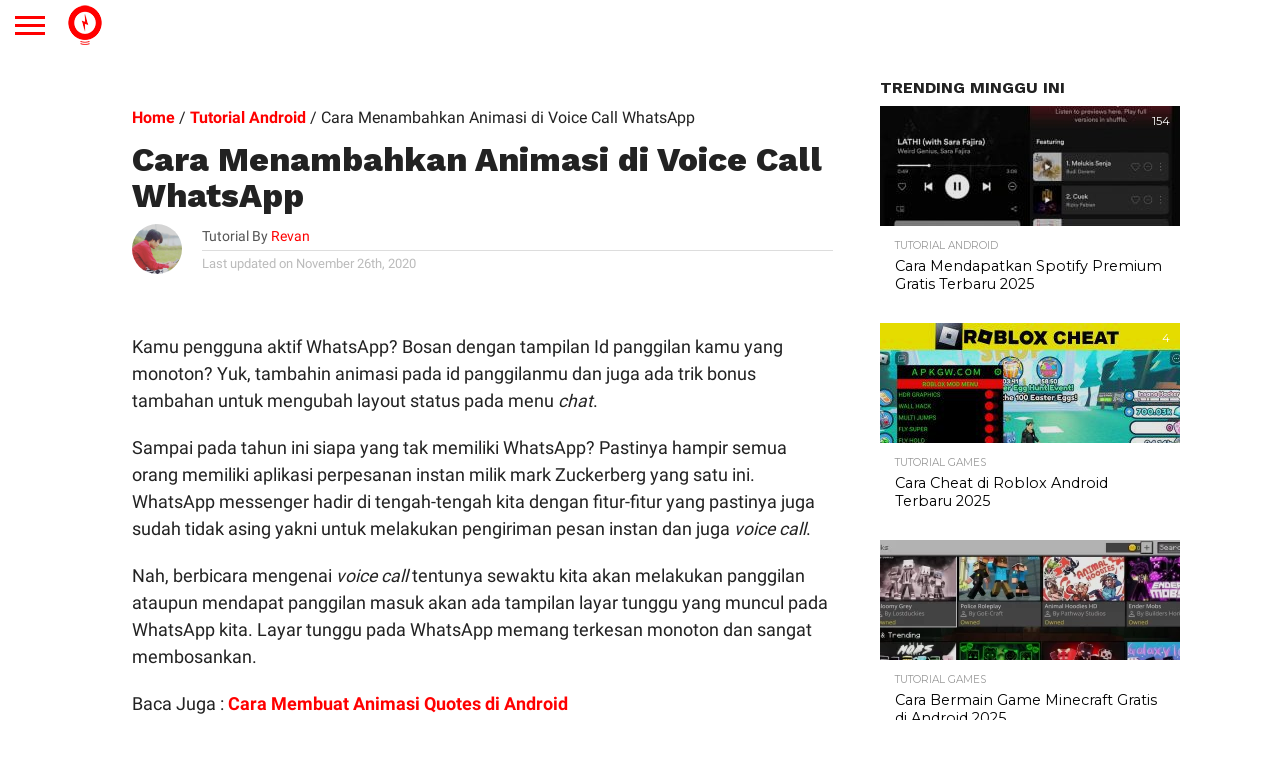

--- FILE ---
content_type: text/html; charset=UTF-8
request_url: https://inwepo.co/cara-menambahkan-animasi-di-voice-call-whatsapp/
body_size: 70252
content:
<!DOCTYPE html>
<html lang="id-ID">
<head>
<meta charset="UTF-8" >
<meta name="viewport" content="width=device-width, initial-scale=1">

<link rel="canonical" href="https://inwepo.co/cara-menambahkan-animasi-di-voice-call-whatsapp/" />
	
	
<link rel="alternate" type="application/rss+xml" title="RSS 2.0" href="https://inwepo.co/feed/" />
<link rel="alternate" type="text/xml" title="RSS .92" href="https://inwepo.co/feed/rss/" />
<link rel="alternate" type="application/atom+xml" title="Atom 0.3" href="https://inwepo.co/feed/atom/" />


<meta property="og:image" content="https://inwepo.co/wp-content/uploads/2020/03/WA-AN-1000x600.jpg" />
<meta name="twitter:image" content="https://inwepo.co/wp-content/uploads/2020/03/WA-AN-1000x600.jpg" />

<meta property="og:type" content="article" />
<meta property="og:description" content="Kamu pengguna aktif WhatsApp? Bosan dengan tampilan Id panggilan kamu yang monoton? Yuk, tambahin animasi pada id panggilanmu dan juga ada trik bonus tambahan untuk mengubah layout status pada menu chat. Sampai pada tahun ini siapa yang tak memiliki WhatsApp? Pastinya hampir semua orang memiliki aplikasi perpesanan instan milik mark Zuckerberg yang satu ini. WhatsApp [&hellip;]" />
<meta name="twitter:card" content="summary">
<meta name="twitter:url" content="https://inwepo.co/cara-menambahkan-animasi-di-voice-call-whatsapp/">
<meta name="twitter:title" content="Cara Menambahkan Animasi di Voice Call WhatsApp">
<meta name="twitter:description" content="Kamu pengguna aktif WhatsApp? Bosan dengan tampilan Id panggilan kamu yang monoton? Yuk, tambahin animasi pada id panggilanmu dan juga ada trik bonus tambahan untuk mengubah layout status pada menu chat. Sampai pada tahun ini siapa yang tak memiliki WhatsApp? Pastinya hampir semua orang memiliki aplikasi perpesanan instan milik mark Zuckerberg yang satu ini. WhatsApp [&hellip;]">


<meta name='robots' content='index, follow, max-image-preview:large, max-snippet:-1, max-video-preview:-1' />
<link rel='dns-prefetch' href='//pagead2.googlesyndication.com'>
<link rel='dns-prefetch' href='//securepubads.g.doubleclick.net'>
<link rel='dns-prefetch' href='//tpc.googlesyndication.com'>
<link rel='dns-prefetch' href='//www.googletagmanager.com'>
<link rel='dns-prefetch' href='//www.google-analytics.com'>

	<!-- This site is optimized with the Yoast SEO Premium plugin v24.2 (Yoast SEO v24.2) - https://yoast.com/wordpress/plugins/seo/ -->
	<title>Cara Menambahkan Animasi di Voice Call WhatsApp - Inwepo</title><style id="perfmatters-used-css">html,body,div,span,applet,object,iframe,h1,h2,h3,h4,h5,h6,p,blockquote,pre,a,abbr,acronym,address,big,cite,code,del,dfn,em,img,ins,kbd,q,s,samp,small,strike,strong,sub,sup,tt,var,b,u,i,center,dl,dt,dd,ol,ul,li,fieldset,form,label,legend,table,caption,tbody,tfoot,thead,tr,th,td,article,aside,canvas,details,embed,figure,figcaption,footer,header,hgroup,menu,nav,output,ruby,section,summary,time,mark,audio,video{margin:0;padding:0;border:0;font-size:100%;vertical-align:baseline;}article,aside,details,figcaption,figure,footer,header,hgroup,menu,nav,section{display:block;}body{line-height:1;}ol,ul{list-style:none;}html{overflow-x:hidden;}body{color:#222;font-size:100%;-webkit-font-smoothing:antialiased;font-weight:400;line-height:100%;margin:0px auto;padding:0px;}h1,h2,h3,h4,h5,h6,h1 a,h2 a,h3 a,h4 a,h5 a,h6 a{-webkit-backface-visibility:hidden;color:#222;}img{max-width:100%;height:auto;-webkit-backface-visibility:hidden;}a,a:visited{font-weight:700;text-decoration:none;-webkit-transition:color .3s;-moz-transition:color .3s;-ms-transition:color .3s;-o-transition:color .3s;transition:color .3s;}a:hover{text-decoration:none;}a:active,a:focus{outline:none;}#site,#site-wrap{overflow:hidden;width:100%;}.relative{position:relative;}.left,.alignleft{float:left;}.aligncenter{display:block;margin:0 auto;}.mob-img{display:none;}#fly-wrap,ul.post-gallery-bot-list li img,.post-gallery-top .flex-direction-nav a,.fly-fade,nav.main-menu-wrap,nav.main-menu-wrap ul li a,nav.main-menu-wrap ul li.menu-item-has-children a:after,.mega-img img,span.nav-search-but i,span.nav-soc-but i,ul.score-list li,.es-nav span a,.feat-wide-sub-text h2,.feat-wide1-img img,.feat-top2-left-img img,.feat-top2-right-img img,.feat-wide5-img img,#home-feat-img img,.feat-vid-but,.side-list-img img,.side-list-text p,.row-widget-img img,.row-widget-text p,.blog-widget-img img,.blog-widget-text h2,.feat-widget-img img,.feat-widget-text h2,span.more-posts-text,.facebook-share,.twitter-share,.pinterest-share,.email-share,.social-comments,.prev-next-text,#comments-button a,#comments-button span.comment-but-text,.archive-list-img img,.archive-list-text h2,ul.foot-soc-list li a,.tag-cloud a,a.inf-more-but,.mvp-related-img img{-webkit-transition:all .25s;-moz-transition:all .25s;-ms-transition:all .25s;-o-transition:all .25s;transition:all .25s;}#fly-wrap{background:#444;overflow:hidden;position:fixed;top:0;bottom:0;left:0;-webkit-transform:translate3d(-370px,0,0);-moz-transform:translate3d(-370px,0,0);-ms-transform:translate3d(-370px,0,0);-o-transform:translate3d(-370px,0,0);transform:translate3d(-370px,0,0);width:370px;height:100%;z-index:10;}.fly-wrap-out{float:right;margin-left:-40px;position:relative;width:100%;height:100%;}.fly-wrap-in{margin-left:40px;position:relative;height:100%;}.fly-side-wrap{background:#555;position:absolute;left:0;top:0;bottom:0;width:40px;height:100%;}#fly-wrap,#main-nav-wrap,#score-wrap,#soc-nav-wrap,#body-main-wrap,.fly-to-top,.col-tabs-wrap,#wallpaper,nav.main-menu-wrap ul li.mega-dropdown .mega-dropdown,#head-main-top{-webkit-transition:-webkit-transform .3s ease;-moz-transition:-moz-transform .3s ease;-ms-transition:-ms-transform .3s ease;-o-transition:-o-transform .3s ease;transition:transform .3s ease;}.fly-but-wrap{cursor:pointer;width:60px;height:50px;}.fly-but-wrap span{background:#fff;display:block;position:absolute;left:15px;-webkit-transform:rotate(0deg);-moz-transform:rotate(0deg);-ms-transform:rotate(0deg);-o-transform:rotate(0deg);transform:rotate(0deg);-webkit-transition:.25s ease-in-out;-moz-transition:.25s ease-in-out;-ms-transition:.25s ease-in-out;-o-transition:.25s ease-in-out;transition:.25s ease-in-out;width:30px;height:3px;}.fly-but-wrap span:nth-child(1){top:15.5px;}.fly-but-wrap span:nth-child(2),.fly-but-wrap span:nth-child(3){top:23.5px;}.fly-but-wrap span:nth-child(4){top:31.5px;}ul.fly-bottom-soc{overflow:hidden;width:100%;}ul.fly-bottom-soc li a{border-top:1px solid #444;color:#888;cursor:pointer;float:left;overflow:hidden;text-align:center;-webkit-transition:all .3s;transition:all .3s;width:100%;}ul.fly-bottom-soc li i{font-size:20px;padding:10px;width:20px;}ul.fly-bottom-soc li.fb-soc a:hover,.post-soc-fb{background:#3b5997;color:#fff;}ul.fly-bottom-soc li.twit-soc a:hover,.post-soc-twit{background:#00aced;color:#fff;}ul.fly-bottom-soc li.inst-soc a:hover{background:#36658c;color:#fff;}ul.fly-bottom-soc li.yt-soc a:hover{background:#f00;color:#fff;}ul.fly-bottom-soc li.link-soc a:hover{background:#069;color:#fff;}ul.fly-bottom-soc li.tum-soc a:hover{background:#304e6c;color:#fff;}ul.fly-bottom-soc li.rss-soc a:hover{background:#f60;color:#fff;}.fly-to-top{background:#333;-webkit-border-radius:5px;border-radius:5px;cursor:pointer;overflow:hidden;position:fixed;right:15px;bottom:0;-webkit-transition:all .3s;transition:all .3s;width:50px;height:50px;}.fly-to-top:hover{background:#555;}.fly-to-top{-webkit-transform:translate3d(0,100px,0);-moz-transform:translate3d(0,100px,0);-ms-transform:translate3d(0,100px,0);-o-transform:translate3d(0,100px,0);transform:translate3d(0,100px,0);}.fly-to-top i{font-size:40px;line-height:100%;position:absolute;top:-3px;left:12.1px;}span.to-top-text{font-family:"Lato",sans-serif;font-size:8px;font-weight:400;line-height:100%;position:absolute;bottom:11px;left:10.5px;text-transform:uppercase;}.fly-to-top i,span.to-top-text{color:#fff;}#fly-menu-wrap{overflow:hidden;position:absolute;top:0;left:0;width:100%;height:100%;}nav.fly-nav-menu{-webkit-backface-visibility:hidden;backface-visibility:hidden;margin:15px 4.54545454545% 0;overflow:hidden;position:absolute !important;width:90.9090909091%;height:87%;}nav.fly-nav-menu ul{float:left;position:relative;width:100%;}nav.fly-nav-menu ul li{border-top:1px solid #555;cursor:pointer;float:left;position:relative;width:100%;-webkit-tap-highlight-color:rgba(0,0,0,0);}nav.fly-nav-menu ul li:first-child{border-top:none;margin-top:-14px;}nav.fly-nav-menu ul li ul li:first-child{margin-top:0;}nav.fly-nav-menu ul li a{color:#fff;display:inline-block;float:left;font-size:13px;font-weight:400;line-height:100%;padding:14px 0;text-transform:uppercase;}nav.fly-nav-menu ul li a:hover{color:#bbb;}nav.fly-nav-menu ul li.menu-item-has-children:after{content:"+";color:#777;font-family:"Open Sans",serif;font-display:swap;font-size:32px;font-weight:800;position:absolute;right:0;top:11px;}nav.fly-nav-menu ul li ul.sub-menu{border-top:1px solid #555;display:none;float:left;padding-left:6.66666666666%;width:93.333333333%;}.fly-fade{background:#000;opacity:0;width:100%;position:fixed;top:0;left:0;}#head-main-wrap{width:100%;}#head-main-top{width:100%;z-index:99999;}#main-nav-wrap{float:left;position:relative;width:100%;height:50px;z-index:9999;}#main-nav-cont{width:100%;}.nav-logo-out{float:right;margin-left:-280px;width:100%;}.nav-logo-in{margin-left:280px;}.nav-left-wrap{width:280px;}.nav-logo{line-height:0;padding-right:20px;width:200px;}.nav-menu-out{float:left;margin-right:-123px;width:100%;}.nav-menu-in{margin-right:123px;}nav.main-menu-wrap{top:0;width:100%;}nav.main-menu-wrap ul{float:left;width:1000%;}nav.main-menu-wrap ul li{float:left;position:relative;}nav.main-menu-wrap ul li a{float:left;font-size:13px;font-weight:400;line-height:100%;opacity:1;padding:18.5px 14px;position:relative;text-transform:uppercase;}nav.main-menu-wrap ul li.menu-item-has-children ul.sub-menu li a:after,nav.main-menu-wrap ul li.menu-item-has-children ul.sub-menu li ul.sub-menu li a:after,nav.main-menu-wrap ul li.menu-item-has-children ul.sub-menu li ul.sub-menu li ul.sub-menu li a:after,nav.main-menu-wrap ul li.menu-item-has-children ul.mega-list li a:after{border-style:none;border-width:medium;content:"";position:relative;top:auto;right:auto;}nav.main-menu-wrap ul li.menu-item-has-children a:after{border-style:solid;border-width:3px 3px 0 3px;content:"";position:absolute;top:23.5px;right:5px;}nav.main-menu-wrap ul li.menu-item-has-children a{padding:18.5px 17px 18.5px 14px;}nav.main-menu-wrap ul li ul.sub-menu{background:#fff;-webkit-box-shadow:-1px 2px 5px 0 rgba(0,0,0,.15);-moz-box-shadow:-1px 2px 5px 0 rgba(0,0,0,.15);-ms-box-shadow:-1px 2px 5px 0 rgba(0,0,0,.15);-o-box-shadow:-1px 2px 5px 0 rgba(0,0,0,.15);box-shadow:-1px 2px 5px 0 rgba(0,0,0,.15);position:absolute;top:50px;left:0;max-width:200px;-webkit-transition:-webkit-transform .3s;-moz-transition:-moz-transform .3s;-ms-transition:-ms-transform .3s;-o-transition:-o-transform .3s;transition:transform .3s;-webkit-transform:translateY(-999px);-moz-transform:translateY(-999px);-ms-transform:translateY(-999px);-o-transform:translateY(-999px);transform:translateY(-999px);width:auto;z-index:-1;}nav.main-menu-wrap ul li:hover ul.sub-menu{overflow:visible;-webkit-transform:translateY(0);-moz-transform:translateY(0);-ms-transform:translateY(0);-o-transform:translateY(0);transform:translateY(0);}nav.main-menu-wrap ul li ul.sub-menu li{display:block;float:left;position:relative;width:100%;}nav.main-menu-wrap ul li ul.sub-menu li a{background:#fff;border-top:1px solid rgba(0,0,0,.1);color:#333 !important;font-size:12px;padding:12px 20px;text-transform:none;width:160px;}nav.main-menu-wrap ul li ul.sub-menu li a:hover{background:rgba(0,0,0,.1);}nav.main-menu-wrap ul li ul.sub-menu ul.sub-menu li ul,nav.main-menu-wrap ul li ul.sub-menu li ul{display:none;position:absolute;top:0;left:200px;z-index:10;}nav.main-menu-wrap ul li ul.sub-menu ul.sub-menu li:hover ul,nav.main-menu-wrap ul li ul.sub-menu li:hover ul{display:block;}nav.main-menu-wrap ul li:hover ul.sub-menu li.menu-item-has-children a{position:relative;}nav.main-menu-wrap ul li:hover ul.sub-menu li.menu-item-has-children a:after,nav.main-menu-wrap ul li:hover ul.sub-menu li ul.sub-menu li.menu-item-has-children a:after{border-color:transparent transparent transparent #333 !important;border-style:solid;border-width:3px 0 3px 3px;content:"";position:absolute;top:15px;right:10px;}.nav-right-wrap{float:right;width:123px;height:50px;}.nav-search-wrap{width:50px;height:50px;}.search-fly-wrap{background:#fff;-webkit-border-bottom-left-radius:5px;-moz-border-bottom-left-radius:5px;-ms-border-bottom-left-radius:5px;-o-border-bottom-left-radius:5px;border-bottom-left-radius:5px;-webkit-border-bottom-right-radius:5px;-moz-border-bottom-right-radius:5px;-ms-border-bottom-right-radius:5px;-o-border-bottom-right-radius:5px;border-bottom-right-radius:5px;-webkit-box-shadow:0 2px 3px 0 rgba(0,0,0,.3);-moz-box-shadow:0 2px 3px 0 rgba(0,0,0,.3);-ms-box-shadow:0 2px 3px 0 rgba(0,0,0,.3);-o-box-shadow:0 2px 3px 0 rgba(0,0,0,.3);box-shadow:0 2px 3px 0 rgba(0,0,0,.3);display:none;overflow:hidden;padding:10px;position:absolute;top:50px;right:0;width:300px;height:32px;}#searchform input{background:rgba(0,0,0,.05);border:0;color:#333;float:left;font-family:"Lato",sans-serif;font-display:swap;font-size:.9rem;font-weight:400;line-height:100%;padding:2px 5%;width:90%;height:30px;}#searchform #searchsubmit{border:none;float:left;}#searchform #s:focus{outline:none;}span.nav-search-but,span.nav-soc-but{display:inline-block;float:left;padding:17px 11px;}span.nav-search-but{cursor:pointer;padding:14px 15px;}span.nav-search-but i,span.nav-soc-but i{font-size:16px;line-height:100%;}span.nav-search-but i{font-size:22px;}#leader-wrap,.leader-right-wrap{line-height:0;text-align:center;width:100%;}#leader-wrap{background:#eee;margin-bottom:15px;}#head-main-top #leader-wrap{margin:15px 0 0;}h1.mvp-logo-title,h2.mvp-logo-title{display:none;}.feat-info-wrap{position:absolute;top:0;right:0;}.feat-info-views,.feat-info-comm{color:#fff;display:inline-block;margin:10px;}.feat-info-wrap i{font-size:.8rem;line-height:100%;margin-top:-1px;vertical-align:top;}span.feat-info-text{font-family:"Montserrat",sans-serif;font-display:swap;font-size:.7rem;font-weight:400;line-height:100%;margin-left:3px;vertical-align:top;}#body-main-wrap{padding-top:15px;width:100%;}.body-main-out{float:right;margin-left:-200px;right:100px;width:100%;}.body-main-in{margin-left:200px;}#body-main-cont{width:100%;}.side-title-wrap{width:100%;}.side-title-wrap,.home-title-wrap{margin-bottom:10px;}h3.side-list-title{color:#222;display:inline-block;font-size:1rem;font-weight:700;line-height:100%;position:relative;text-transform:uppercase;}span.side-list-cat{color:#999;float:left;font-family:"Montserrat",sans-serif;font-display:swap;font-size:.65rem;font-weight:400;line-height:100%;margin-bottom:6px;text-transform:uppercase;width:100%;}#foot-widget-wrap span.side-list-cat{display:none;}.side-pop-wrap{width:100%;}.feat-widget-cont,.feat-widget-in{width:100%;}.feat-widget-wrap{background:#fff;overflow:hidden;width:100%;}#sidebar-wrap .feat-widget-wrap,.side-pop-wrap .feat-widget-wrap{margin-top:15px;}#sidebar-wrap .feat-widget-wrap:first-child,.side-pop-wrap .feat-widget-wrap:first-child{margin-top:0;}.feat-widget-img{background:#000;line-height:0;overflow:hidden;width:100%;max-height:120px;}.feat-widget-img img{opacity:.9;width:100%;}.feat-widget-wrap:hover .feat-widget-img img{opacity:1;}.feat-widget-text{background:#fff;float:left;padding:15px 5% 15px;position:relative;width:90%;}.feat-widget-text h2{font-size:.9rem;font-weight:400;}.feat-widget-text h2,.blog-widget-text h2{float:left;line-height:130%;width:100%;}.blog-widget-text p,.feat-widget-text p{color:#777;float:left;font-size:.9rem;font-weight:400;line-height:130%;margin-top:5px;width:100%;}#post-main-wrap{width:100%;}.post-wrap-out1{float:left;margin-right:-315px;position:relative;width:100%;}.post-wrap-in1{margin-right:315px;}#post-right-col{float:right;margin-left:15px;width:300px;}#post-left-col{background:#fff;float:left;width:100%;z-index:10;}article#post-area{border-bottom:1px solid #ddd;float:left;overflow:hidden;position:relative;width:100%;height:100%;}#post-header{display:table;margin:30px auto 30px;max-width:750px;padding:0 10%;width:80%;}h1.post-title,#content-main h1.post-title{color:#222;font-size:2.6rem;font-weight:800;line-height:110%;text-transform:none;width:100%;}#content-main h1.post-title{font-size:2.2rem;}#post-info-wrap{margin-top:10px;width:100%;}.post-info-out{float:right;margin-left:-70px;position:relative;width:100%;}.post-info-in{margin-left:70px;}.post-info-img{margin-right:20px;overflow:hidden;width:50px;height:50px;}.post-info-img img{-webkit-border-radius:50%;-moz-border-radius:50%;-ms-border-radius:50%;-o-border-radius:50%;border-radius:50%;line-height:0;}.post-info-right{font-weight:400;line-height:100%;margin-top:5px;width:100%;}.post-info-name{border-bottom:1px solid #ddd;color:#555;font-size:.9rem;margin-bottom:5px;padding-bottom:5px;width:100%;}.post-info-name span{float:left;}.post-info-name a{font-weight:400;}span.author-name{margin-left:3px;}.post-info-date{color:#bbb;font-size:.8rem;}.mvp-post-img-hide{display:none;}#content-area{float:left;padding:30px 2.93255131965%;position:relative;width:94.1348973607%;}.post-cont-out{float:left;margin-right:-330px;position:relative;width:100%;}.post-cont-in{margin-right:330px;}#content-main{width:100%;}.social-sharing-top,.social-sharing-bot{float:left;position:relative;text-align:center;width:100%;}.social-sharing-top,.social-sharing-bot{margin-bottom:30px;}.social-sharing-top span,.social-sharing-bot span{display:inline-block;overflow:hidden;vertical-align:top;}.fb-but1,.twitter-but1,.pinterest-but1,.whatsapp-but1,.email-but{height:26px;}.social-sharing-top i,.social-sharing-bot i{color:#fff;font-size:14px;padding:6px 0;line-height:100%;}.facebook-share,.twitter-share,.pinterest-share,.email-share,.social-comments,.whatsapp-share{border-radius:3px;display:inline-block;margin-left:.1%;text-align:center;vertical-align:top;width:15.6%;max-width:200px;height:26px;}.whatsapp-share{display:none;}.video-main-text .social-sharing-top a:first-child div,.social-sharing-top a:first-child div,.social-sharing-bot a:first-child div{margin-left:0;}span.social-text,span.social-text-com{color:#fff;font-family:"Montserrat",sans-serif;font-display:swap;font-size:10px;font-weight:400;line-height:100%;padding:8px 0 8px 10px;text-transform:uppercase;}.facebook-share{background:#3e64ad;}.twitter-share{background:#6aadd1;}.email-share{background:#aaa;}.whatsapp-share{background:#6cd94e;}.facebook-share:hover,.twitter-share:hover,.pinterest-share:hover,.social-comments:hover,.email-share:hover{opacity:.85;}#content-main p{color:#222;display:block;font-size:1rem;font-weight:400;line-height:155%;margin-bottom:20px;}.post-tags{float:left;font-family:"Montserrat",sans-serif;font-display:swap;font-size:.75rem;font-weight:400;line-height:120%;margin-bottom:30px;text-transform:uppercase;width:100%;}.post-tags-header{color:#555;font-weight:800;margin-right:5px;}.posts-nav-link{display:none;}#content-main ul{list-style:disc outside;margin:10px 0;}#content-main ul li,#content-main ol li{margin-left:50px;padding:5px 0px;}#content-main h1,#content-main h2,#content-main h3,#content-main h4,#content-main h5,#content-main h6{font-weight:700;line-height:120%;margin:10px 0;overflow:hidden;text-transform:uppercase;width:100%;}#content-main h1{font-size:1.6rem;}#content-main h2{font-size:1.4rem;}#content-main h3{font-size:1.2rem;}#content-main h4{font-size:1rem;}#content-main #post-header{margin:0 0 30px;padding:0;width:100%;max-width:none;}#content-main h4.post-header{margin-bottom:20px !important;}.mvp-related-posts{margin-bottom:30px;width:100%;}.mvp-related-posts ul{list-style:none !important;margin:0 !important;width:100%;}.mvp-related-posts ul li{float:left;margin-left:2.96296296296% !important;overflow:hidden;padding:0 !important;width:31.3580246914%;}.mvp-related-posts ul li:first-child{margin-left:0 !important;}.mvp-related-img{background:#000;line-height:0;margin-bottom:10px;overflow:hidden;width:100%;max-height:130px;}.mvp-related-img img{opacity:.9;width:100%;}.mvp-related-posts ul li:hover .mvp-related-img img{opacity:1;}.mvp-related-text{width:100%;}.mvp-related-text a{font-size:.9rem;font-weight:400;line-height:130%;}.mvp-org-wrap,.mvp-org-logo,.mvp-meta-wide-title{display:none;}#comments-button{text-align:center;width:100%;}#comments-button a,#comments-button span.comment-but-text{background:#fff;-webkit-border-radius:5px;-moz-border-radius:5px;-ms-border-radius:5px;-o-border-radius:5px;border-radius:5px;cursor:pointer;display:inline-block;font-family:"Montserrat",sans-serif;font-display:swap;font-size:.8rem;font-weight:400;line-height:100%;padding:15px 0;text-transform:uppercase;width:60%;}#comments-button a:hover,#comments-button span.comment-but-text:hover{color:#fff !important;}h4.post-header{border-top:4px solid #eee;float:left;margin-bottom:30px;position:relative;text-align:center;width:100%;}#content-main h4.post-header{overflow:visible;}span.post-header{color:#222;float:left;font-size:.9rem;font-weight:700;line-height:100%;margin-top:-4px;padding-top:5px;position:relative;text-transform:uppercase;}#comments{display:none;float:left;font-size:.8rem;line-height:120%;margin-top:30px;overflow:hidden;width:100%;}#comments .avatar{display:block;background-color:#fff;}.comment-reply a,#cancel-comment-reply-link{clear:both;color:#fff;font:700 10px/100% "Lato",sans-serif;padding:5px 10px;text-transform:uppercase;}#cancel-comment-reply-link{background:#999;float:left;margin:0 0 10px 20px;}.comment-reply a:hover,#cancel-comment-reply-link:hover{background:#555;color:#fff;text-decoration:none;}#respond{clear:both;position:relative;}#respond form{float:left;padding-bottom:20px;width:100%;}#respond p{font:12px/normal helvetica,arial,sans-serif;margin:0;}#respond .comment-notes{margin-bottom:1rem;}#respond .required{color:#ff4b33;font-weight:bold;}#respond label{color:#888;font-size:12px;}#respond input{background:#f6f6f6;border:1px solid #ddd;-webkit-box-shadow:2px 2px 5px 0px #eee inset;-moz-box-shadow:2px 2px 5px 0px #eee inset;-ms-box-shadow:2px 2px 5px 0px #eee inset;-o-box-shadow:2px 2px 5px 0px #eee inset;box-shadow:2px 2px 5px 0px #eee inset;display:block;margin:0 0 9px;padding:5px;width:auto;}#respond textarea{background:#f6f6f6;border:1px solid #ddd;-webkit-box-shadow:2px 2px 5px 0px #eee inset;-moz-box-shadow:2px 2px 5px 0px #eee inset;-ms-box-shadow:2px 2px 5px 0px #eee inset;-o-box-shadow:2px 2px 5px 0px #eee inset;box-shadow:2px 2px 5px 0px #eee inset;width:99%;}#respond #submit{background:#555;border:0;box-shadow:none;color:#fff;cursor:pointer;font:700 12px/100% "Open Sans",sans-serif;margin-top:10px;padding:5px 10px;width:120px;}#respond #submit:hover{background:#333;}h3#reply-title,h2.comments{color:#fff;font:700 14px/100% "Oswald",sans-serif;margin-bottom:10px;padding:5px 10px;text-shadow:1px 1px 0 #000;text-transform:uppercase;}h3#reply-title{display:none;}#foot-ad-wrap{background:#eee;line-height:0;margin-top:15px;text-align:center;width:100%;}footer#foot-wrap{background:#444;margin-top:50px;width:100%;}#foot-top-wrap{width:100%;}#foot-widget-wrap{margin:50px 0 20px -2.16919739696%;width:102.16919739696%;}.foot-widget{color:#777;font-size:.9rem;font-weight:400;line-height:130%;margin:0 0 30px 2.12314225053%;width:31.2101910828%;}.foot-widget p{margin-bottom:15px;}.foot-widget a{color:#999;}.foot-widget a:hover{color:#fff;}.foot-logo{line-height:0;margin-bottom:20px;width:100%;}.foot-info-text{margin-bottom:10px;width:100%;}#foot-bot-wrap{background:#333;width:100%;}#foot-bot{margin:10px 0;width:100%;}.foot-menu{float:right;max-width:49%;}.foot-menu .menu{float:right;width:100%;}.foot-menu .menu li{float:left;margin-left:20px;}.foot-menu .menu li:first-child{margin-left:0;}.foot-menu .menu li a{color:#999;font-size:.7rem;font-weight:400;line-height:100%;text-transform:uppercase;}.foot-menu .menu li a:visited{color:#999;}.foot-menu .menu li a:hover{color:#fff;}.foot-menu .menu li ul{display:none;}.foot-copy{float:left;max-width:49%;}.foot-copy p{color:#777;font-size:.7rem;font-weight:400;line-height:130%;}html,body,div,span,applet,object,iframe,h1,h2,h3,h4,h5,h6,p,blockquote,pre,a,abbr,acronym,address,big,cite,code,del,dfn,em,img,ins,kbd,q,s,samp,small,strike,strong,sub,sup,tt,var,b,u,i,center,dl,dt,dd,ol,ul,li,fieldset,form,label,legend,table,caption,tbody,tfoot,thead,tr,th,td,article,aside,canvas,details,embed,figure,figcaption,footer,header,hgroup,menu,nav,output,ruby,section,summary,time,mark,audio,video{margin:0;padding:0;border:0;font-size:100%;vertical-align:baseline;}article,aside,details,figcaption,figure,footer,header,hgroup,menu,nav,section{display:block;}body{line-height:1;}ol,ul{list-style:none;}@media screen and (min-width: 1601px){#body-main-wrap{display:table;float:none;margin:0 auto;position:relative;top:auto;bottom:auto;left:auto;right:auto;width:1600px;}}@media screen and (max-width: 1500px) and (min-width: 1400px){span.social-text{display:none;}#content-area,.post-feat-text{padding:30px 3.45622119816%;width:93.0875576037%;}}@media screen and (max-width: 1399px) and (min-width: 1250px){.row-widget-wrap .feat-info-wrap,span.social-text{display:none;}#post-header{display:block;float:left;margin:30px 4.1782729805%;padding:0;width:91.643454039%;}h1.post-title,#content-main h1.post-title{font-size:2.1rem;}#content-area,.post-feat-text{padding:30px 4.1782729805%;width:91.643454039%;}#foot-widget-wrap{margin-left:-2.90416263311%;width:102.90416263311%;}.foot-widget{margin-left:2.82220131703%;width:30.5111320163%;}.mvp-related-text a{font-size:.8rem;}}@media screen and (max-width: 1249px) and (min-width: 1100px){.row-widget-wrap .feat-info-wrap,#prev-next-wrap,#wallpaper,span.social-text,span.social-text-com{display:none;}.body-main-out{margin-left:-30px;right:15px;}.body-main-in{margin-left:30px;}#post-header{display:block;float:left;margin:30px 4.1782729805%;padding:0;width:91.643454039%;max-width:none;}h1.post-title,#content-main h1.post-title{font-size:2.1rem;}#content-area,.post-feat-text{padding:30px 4.06504065041%;width:91.8699186992%;}#foot-widget-wrap{margin-left:0;width:100%;}.foot-widget{margin-left:2.849002849%;width:29.534662868%;}.mvp-related-text a{font-size:.8rem;}}@media screen and (max-width: 1099px) and (min-width: 1004px){.body-main-out{margin-left:-30px;right:15px;}.body-main-in{margin-left:30px;}#post-header{display:block;float:left;margin:30px 4.67289719626%;padding:0;width:90.6542056075%;}h1.post-title,#content-main h1.post-title{font-size:2rem;}#content-area,.post-feat-text{padding:30px 4.67289719626%;width:90.6542056075%;}.post-cont-out,.post-cont-in{margin-right:0;}#foot-widget-wrap{margin-left:0;width:100%;}.foot-widget{margin-left:3.13479623824%;margin-bottom:60px;width:45.2978056426%;}.foot-widget:nth-child(3n+3){clear:both;}h1.post-title-wide,#content-main h1.post-title{font-size:2.7rem;}}@media screen and (max-width: 1003px) and (min-width: 900px){.fly-to-top,#tab-col2,nav.main-menu-wrap,.feat-title-wrap,#tab-col2 .side-title-wrap,ul.col-tabs li.pop-col-tab,span.social-text,#prev-next-wrap,#wallpaper,.logo-left-wrap,.logo-wide-wrap{display:none;}.body-main-out{margin-left:-20px;right:10px;}.body-main-in{margin-left:20px;}#content-area,.post-feat-text{padding:30px 3.47624565469%;width:93.0475086906%;}.post-wrap-out1,.post-wrap-in1{margin-right:0;}#post-right-col{margin:15px 0 0 0;width:100%;}#post-right-col .feat-widget-img{width:34.7624565469%;max-height:none;}#post-right-col .feat-widget-text{padding:20px 2.31749710313%;width:60.6025492468%;}#post-right-col .feat-widget-text h2{font-size:1.15rem;}#foot-widget-wrap{margin-left:0;width:100%;}.foot-widget{margin-left:3.47624565469%;margin-bottom:60px;width:44.785631518%;}.foot-widget:nth-child(3n+3){clear:both;}.nav-logo-out{margin-left:-280px !important;}.nav-logo-in{margin-left:280px !important;}.nav-left-wrap{width:280px !important;}.mvp-related-text a{font-size:.8rem;}}@media screen and (max-width: 899px) and (min-width: 768px){nav.main-menu-wrap,.fly-to-top,#tab-col2,.feat-title-wrap,#tab-col2 .side-title-wrap,ul.col-tabs li.pop-col-tab,.blog-widget-text p,span.social-text,#prev-next-wrap,.archive-list-text p,#wallpaper,.logo-left-wrap,.logo-wide-wrap{display:none;}.body-main-out{margin-left:-20px;right:10px;}.body-main-in{margin-left:20px;}.post-wrap-out1,.post-wrap-in1{margin-right:0;}#post-header{display:block;float:left;margin:30px 4.10396716826%;padding:0;width:91.7920656635%;}#content-area,.post-feat-text{padding:30px 4.10396716826%;width:91.7920656635%;}#post-right-col{margin:20px 0 0 0;width:100%;}#post-right-col .feat-widget-img{width:34.1997264022%;max-height:none;}#post-right-col .feat-widget-text{padding:20px 2.73597811218%;width:60.3283173735%;}#post-right-col .feat-widget-text h2{font-size:1.15rem;}#foot-widget-wrap{margin-left:0;width:100%;}.foot-widget{margin-left:4.10396716826%;margin-bottom:60px;width:43.8440492476%;}.foot-widget:nth-child(3n+3){clear:both;}#foot-bot{margin:10px 3.11041990669%;width:93.7791601866%;}.foot-menu{margin-bottom:15px;max-width:none;text-align:center;width:100%;}.foot-copy{max-width:none;width:100%;}.author-box-bot,h4.post-header{margin-bottom:20px;}.nav-logo-out{margin-left:-280px !important;}.nav-logo-in{margin-left:280px !important;}.nav-left-wrap{width:280px !important;}.mvp-related-text a{font-size:.8rem;}}@media screen and (max-width: 767px) and (min-width: 660px){nav.main-menu-wrap,.fly-to-top,#tab-col2,#tab-col3,.feat-title-wrap,.side-title-wrap,#prev-next-wrap,#wallpaper,.logo-left-wrap,.logo-wide-wrap{display:none;}.body-main-out,.body-main-in{margin-left:0;right:auto;}.home-mid-col,.home-right-col,#post-right-col,#arch-right-col{margin:0 2.33281493002%;width:95.33437014%;}#post-right-col,#arch-right-col{margin-top:15px;}#post-right-col .side-title-wrap{display:block !important;}.post-wrap-out1,.post-wrap-in1{margin-right:0;}#post-header{display:block;float:left;margin:30px 4.66562986003%;padding:0;width:90.6687402799%;}h1.post-title,#content-main h1.post-title{font-size:1.9rem;}.post-cont-out,.post-cont-in{margin-right:0;}#content-area,.post-feat-text{padding:30px 4.66562986003%;width:90.6687402799%;}#post-right-col .feat-widget-img,#arch-right-col .feat-widget-img{width:38.8802488336%;max-height:none;}#post-right-col .feat-widget-text,#arch-right-col .feat-widget-text{padding:20px 3.11041990669%;width:54.898911353%;}#post-right-col .feat-widget-text h2,#arch-right-col .feat-widget-text h2{font-size:1.1rem;}#foot-widget-wrap{margin:40px 3.11041990669% 20px;width:93.7791601866%;}.foot-widget{margin-left:0;margin-bottom:40px;width:100%;}#foot-bot{margin:10px 3.11041990669%;width:93.7791601866%;}.foot-menu{margin-bottom:15px;max-width:none;text-align:center;width:100%;}.foot-copy{max-width:none;width:100%;}.author-box-bot,h4.post-header{margin-bottom:20px;}.nav-logo-out{margin-left:-280px !important;}.nav-logo-in{margin-left:280px !important;}.nav-left-wrap{width:280px !important;}.whatsapp-share{display:inline-block;}.facebook-share,.twitter-share,.pinterest-share,.email-share,.social-comments,.whatsapp-share{width:13%;}}@media screen and (max-width: 659px) and (min-width: 600px){nav.main-menu-wrap,.fly-to-top,#tab-col2,#tab-col3,.feat-title-wrap,.side-title-wrap,span.social-text,#prev-next-wrap,#feat-wide-main .feat-wide4-text p,#wallpaper,.logo-left-wrap,.logo-wide-wrap{display:none;}.body-main-out,.body-main-in{margin-left:0;right:auto;}.home-mid-col,.home-right-col,#post-right-col,#arch-right-col{margin:0 2.33281493002%;width:95.33437014%;}#post-right-col,#arch-right-col{margin-top:15px;}#post-right-col .side-title-wrap{display:block !important;}.home-right-col .feat-widget-img,#post-right-col .feat-widget-img{max-height:none;width:40%;height:150px;}.home-right-col .feat-widget-img img,#post-right-col .feat-widget-img img{min-width:260px;}.home-right-col .feat-widget-text,#post-right-col .feat-widget-text{margin:0;padding:15px 4%;width:52%;height:120px;}.home-right-col .feat-widget-text h2,#post-right-col .feat-widget-text h2{font-size:1rem;}.post-wrap-out1,.post-wrap-in1{margin-right:0;}#post-header{display:block;float:left;margin:30px 5.14579759863%;padding:0;width:89.7084048027%;}h1.post-title,#content-main h1.post-title{font-size:1.9rem;}.post-cont-out,.post-cont-in{margin-right:0;}#content-area,.post-feat-text{padding:30px 5.14579759863%;width:89.7084048027%;}footer#foot-wrap{margin-top:30px;}#foot-widget-wrap{margin:40px 3.3333333% 20px;width:93.33333333%;}.foot-widget{margin-left:0;margin-bottom:40px;width:100%;}#foot-bot{margin:10px 3.3333333%;width:93.33333333%;}.foot-menu{margin-bottom:15px;max-width:none;text-align:center;width:100%;}.foot-copy{max-width:none;width:100%;}.author-box-bot,h4.post-header{margin-bottom:20px;}.nav-logo-out{margin-left:-280px !important;}.nav-logo-in{margin-left:280px !important;}.nav-left-wrap{width:280px !important;}.mvp-related-text a{font-size:.8rem;}.whatsapp-share{display:inline-block;}.facebook-share,.twitter-share,.pinterest-share,.email-share,.social-comments,.whatsapp-share{width:13%;}}@media screen and (max-width: 599px) and (min-width: 480px){#score-wrap,nav.main-menu-wrap,.fly-fade,.fly-to-top,#tab-col2,#tab-col3,.feat-title-wrap,.side-title-wrap,.blog-widget-text p,span.post-excerpt,span.social-text,#prev-next-wrap,ul.archive-list .archive-list-text p,#feat-wide-main .feat-wide4-text p,#wallpaper,.logo-left-wrap,.logo-wide-wrap{display:none;}.search-fly-wrap{padding:10px;}#fly-wrap{-webkit-transform:translate3d(0,0,0);-moz-transform:translate3d(0,0,0);-ms-transform:translate3d(0,0,0);-o-transform:translate3d(0,0,0);transform:translate3d(0,0,0);top:50px;width:0px;z-index:auto;}#leader-wrap{margin:0;padding-bottom:10px;}#body-main-wrap{background:#eee;padding-top:10px;z-index:100;}.body-main-out,.body-main-in{margin-left:0;right:auto;}.home-mid-col,.home-right-col,#post-right-col,#arch-right-col{margin:0 2.15982721382%;width:95.6803455724%;}#post-right-col,#arch-right-col{margin-top:10px;}#post-right-col .side-title-wrap{display:block !important;}.home-right-col .feat-widget-img,#post-right-col .feat-widget-img{max-height:none;width:40%;height:120px;}.home-right-col .feat-widget-img img,#post-right-col .feat-widget-img img{min-width:210px;}.home-right-col .feat-widget-text,#post-right-col .feat-widget-text{margin:0;padding:15px 4%;width:52%;height:90px;}.home-right-col .feat-widget-text h2,#post-right-col .feat-widget-text h2{font-size:1rem;}#sidebar-wrap .feat-widget-wrap,.side-pop-wrap .feat-widget-wrap{margin-top:10px;}h3.side-list-title{font-size:1rem;}.post-wrap-out1,.post-wrap-in1{margin-right:0;}#post-header{display:block;float:left;margin:30px 4.31965442765% 20px;padding:0;width:91.3606911447%;}h1.post-title,#content-main h1.post-title{font-size:1.9rem;}.post-cont-out,.post-cont-in{margin-right:0;}#content-area{padding:30px 4.31965442765% 20px;width:91.3606911447%;}footer#foot-wrap{margin-top:30px;}#foot-widget-wrap{margin:40px 4.1666666% 20px;width:91.6666666%;}.foot-widget{margin-left:0;margin-bottom:40px;width:100%;}#foot-bot{margin:10px 4.1666666%;width:91.6666666%;}.foot-menu{margin-bottom:15px;max-width:none;text-align:center;width:100%;}.foot-menu .menu li{display:inline-block;float:none;margin-bottom:5px;}.foot-copy{max-width:none;width:100%;}.author-box-bot,h4.post-header{margin-bottom:20px;}#main-nav-wrap{-webkit-box-shadow:0 2px 3px 0 rgba(0,0,0,.3);-moz-box-shadow:0 2px 3px 0 rgba(0,0,0,.3);-ms-box-shadow:0 2px 3px 0 rgba(0,0,0,.3);-o-box-shadow:0 2px 3px 0 rgba(0,0,0,.3);box-shadow:0 2px 3px 0 rgba(0,0,0,.3);}.nav-logo-out{margin-left:-280px !important;}.nav-logo-in{margin-left:280px !important;}.nav-left-wrap{width:280px !important;}#head-main-top #leader-wrap{margin:0;padding:10px 0;}.mvp-related-posts ul li{margin-left:3.54609929078% !important;width:30.9692671395%;}.mvp-related-text a{font-size:.8rem;}.whatsapp-share{display:inline-block;}.facebook-share,.twitter-share,.pinterest-share,.email-share,.social-comments,.whatsapp-share{width:13%;}}@media screen and (max-width: 479px){#score-wrap,nav.main-menu-wrap,.nav-right-wrap a,.fly-fade,.fly-to-top,#tab-col2,#tab-col3,.feat-title-wrap,.side-title-wrap,.reg-img,.blog-widget-text p,.widget-img-main,.row-widget-wrap .feat-info-wrap,.blog-widget-wrap .feat-info-wrap,.side-pop-wrap .feat-info-wrap,span.post-excerpt,span.social-text,#prev-next-wrap,ul.archive-list .archive-list-text p,ul.archive-list .feat-info-wrap,#feat-wide-main .feat-wide4-text p,#wallpaper,.logo-left-wrap,.logo-wide-wrap{display:none;}.col-tabs-wrap,.mob-img,#home-mid-wrap .widget-img-side{display:block;}.nav-right-wrap{width:50px;}.search-fly-wrap{padding:10px;}#fly-wrap{-webkit-transform:translate3d(0,0,0);-moz-transform:translate3d(0,0,0);-ms-transform:translate3d(0,0,0);-o-transform:translate3d(0,0,0);transform:translate3d(0,0,0);top:50px;width:0px;z-index:auto;}#leader-wrap{margin:0;padding:10px 0;}#body-main-wrap{background:#fff;padding-top:0;z-index:100;}#home-main-wrap,#post-main-wrap{z-index:100;}.body-main-out,.body-main-in{margin-left:0;right:auto;}.home-mid-col,.home-right-col,#post-right-col,#arch-right-col{float:left;width:100%;}#post-right-col,#arch-right-col{margin-left:0;margin-top:10px;}#post-right-col .side-title-wrap{display:block !important;}#post-right-col .feat-widget-wrap:first-child{border-top:none;}#post-right-col .side-title-wrap{margin:5px 0 0;}#post-right-col h3.side-list-title{margin-left:15px;}.post-wrap-out1,.post-wrap-in1,.post-cont-out,.post-cont-in{margin-right:0;}h3.side-list-title{font-size:1rem;}.side-pop-wrap .feat-widget-wrap,#post-right-col .feat-widget-wrap,#arch-right-col .feat-widget-wrap{border-top:1px solid #ddd;margin-top:0;padding:15px 4.166666666%;width:91.666666666%;}.row-widget-img,.blog-widget-img,.home-right-col .feat-widget-img,.home-mid-col .feat-widget-img,#post-right-col .feat-widget-img,#arch-right-col .feat-widget-img{margin:0 4.545454545454% 0 0;width:24.242424242424%;max-width:80px;}.row-widget-text,.blog-widget-text,.home-right-col .feat-widget-text,.home-mid-col .feat-widget-text,#post-right-col .feat-widget-text,#arch-right-col .feat-widget-text{width:71.212121212121%;}.home-right-col .feat-widget-text,.home-mid-col .feat-widget-text,#post-right-col .feat-widget-text,#arch-right-col .feat-widget-text{margin:0;padding:0;}.row-widget-text p,.blog-widget-text h2,.feat-widget-text h2,.side-list-text p{font-size:.9rem;line-height:130%;}.post-wrap-out1,.post-wrap-in1{margin-right:0;}#post-header{display:block;float:left;margin:30px 4.37317784257% 15px;padding:0;width:91.2536443149%;}h1.post-title,#content-main h1.post-title{font-size:1.7rem;}#content-area{padding:15px 4.37317784257%;width:91.2536443149%;}.social-sharing-top,.social-sharing-bot{margin-bottom:20px;}.facebook-share,.twitter-share,.pinterest-share,.email-share,.social-comments{width:14.5%;}.post-tags{margin:20px 0;}#post-right-col,#arch-right-col{border-bottom:1px solid #ddd;}footer#foot-wrap{margin-top:30px;}#foot-widget-wrap{margin:40px 4.1666666% 15px;width:91.6666666666%;}.foot-widget{margin-left:0;margin-bottom:40px;width:100%;}#foot-bot{margin:10px 4.1666666%;width:91.6666666666%;}.foot-menu{margin-bottom:15px;max-width:none;text-align:center;width:100%;}.foot-menu .menu li{display:inline-block;float:none;margin-bottom:5px;}.foot-copy{max-width:none;width:100%;}.author-box-bot,h4.post-header{margin-bottom:20px;}#main-nav-wrap{-webkit-box-shadow:0 2px 3px 0 rgba(0,0,0,.3);-moz-box-shadow:0 2px 3px 0 rgba(0,0,0,.3);-ms-box-shadow:0 2px 3px 0 rgba(0,0,0,.3);-o-box-shadow:0 2px 3px 0 rgba(0,0,0,.3);box-shadow:0 2px 3px 0 rgba(0,0,0,.3);}.nav-logo-out{margin-left:-280px !important;}.nav-logo-in{margin-left:280px !important;}.nav-left-wrap{width:280px !important;}#head-main-top #leader-wrap{margin:0;}#content-main h4.post-header{margin-bottom:15px !important;}.mvp-related-posts{margin-bottom:20px;}.mvp-related-posts ul li{border-top:1px solid #ddd;margin-left:0 !important;margin-top:15px;padding-top:15px !important;width:100%;}.mvp-related-posts ul li:first-child{border-top:none;margin-top:0;padding-top:0 !important;}.mvp-related-img{margin-bottom:0;margin-right:4.5454545454545%;width:24.242424242424%;max-width:80px;}.mvp-related-text{width:71.212121212121%;}.mvp-related-text a{font-size:.9rem;}.whatsapp-share{display:inline-block;}.facebook-share,.twitter-share,.pinterest-share,.email-share,.social-comments,.whatsapp-share{width:11%;}}</style>
	<meta name="description" content="Untuk pengguna whatsapp khususnya voice call,kini kamu bisa menambahkan animasi pada voice call di whatsapp agar lebih menarik" />
	<link rel="canonical" href="https://inwepo.co/cara-menambahkan-animasi-di-voice-call-whatsapp/" />
	<meta property="og:locale" content="id_ID" />
	<meta property="og:type" content="article" />
	<meta property="og:title" content="Cara Menambahkan Animasi di Voice Call WhatsApp - Inwepo" />
	<meta property="og:description" content="Untuk pengguna whatsapp khususnya voice call,kini kamu bisa menambahkan animasi pada voice call di whatsapp agar lebih menarik" />
	<meta property="og:url" content="https://inwepo.co/cara-menambahkan-animasi-di-voice-call-whatsapp/" />
	<meta property="og:site_name" content="Inwepo" />
	<meta property="article:publisher" content="https://facebook.com/inwepo" />
	<meta property="article:published_time" content="2020-03-13T12:00:27+00:00" />
	<meta property="article:modified_time" content="2020-11-26T10:33:45+00:00" />
	<meta property="og:image" content="https://inwepo.co/wp-content/uploads/2020/03/WA-AN.jpg" />
	<meta property="og:image:width" content="1280" />
	<meta property="og:image:height" content="720" />
	<meta property="og:image:type" content="image/jpeg" />
	<meta name="author" content="Revan" />
	<meta name="twitter:card" content="summary_large_image" />
	<meta name="twitter:creator" content="@inwepo" />
	<meta name="twitter:site" content="@inwepo" />
	<script type="application/ld+json" class="yoast-schema-graph">{"@context":"https://schema.org","@graph":[{"@type":"NewsArticle","@id":"https://inwepo.co/cara-menambahkan-animasi-di-voice-call-whatsapp/#article","isPartOf":{"@id":"https://inwepo.co/cara-menambahkan-animasi-di-voice-call-whatsapp/"},"author":{"name":"Revan","@id":"https://inwepo.co/#/schema/person/28c35800a7598a35d46583a724a224cc"},"headline":"Cara Menambahkan Animasi di Voice Call WhatsApp","datePublished":"2020-03-13T12:00:27+00:00","dateModified":"2020-11-26T10:33:45+00:00","mainEntityOfPage":{"@id":"https://inwepo.co/cara-menambahkan-animasi-di-voice-call-whatsapp/"},"wordCount":342,"commentCount":0,"publisher":{"@id":"https://inwepo.co/#organization"},"image":{"@id":"https://inwepo.co/cara-menambahkan-animasi-di-voice-call-whatsapp/#primaryimage"},"thumbnailUrl":"https://inwepo.co/wp-content/uploads/2020/03/WA-AN.jpg","keywords":["Android","Plus","Whatsapp"],"articleSection":["Tutorial Android"],"inLanguage":"id-ID","potentialAction":[{"@type":"CommentAction","name":"Comment","target":["https://inwepo.co/cara-menambahkan-animasi-di-voice-call-whatsapp/#respond"]}],"copyrightYear":"2020","copyrightHolder":{"@id":"https://inwepo.co/#organization"}},{"@type":"WebPage","@id":"https://inwepo.co/cara-menambahkan-animasi-di-voice-call-whatsapp/","url":"https://inwepo.co/cara-menambahkan-animasi-di-voice-call-whatsapp/","name":"Cara Menambahkan Animasi di Voice Call WhatsApp - Inwepo","isPartOf":{"@id":"https://inwepo.co/#website"},"primaryImageOfPage":{"@id":"https://inwepo.co/cara-menambahkan-animasi-di-voice-call-whatsapp/#primaryimage"},"image":{"@id":"https://inwepo.co/cara-menambahkan-animasi-di-voice-call-whatsapp/#primaryimage"},"thumbnailUrl":"https://inwepo.co/wp-content/uploads/2020/03/WA-AN.jpg","datePublished":"2020-03-13T12:00:27+00:00","dateModified":"2020-11-26T10:33:45+00:00","description":"Untuk pengguna whatsapp khususnya voice call,kini kamu bisa menambahkan animasi pada voice call di whatsapp agar lebih menarik","breadcrumb":{"@id":"https://inwepo.co/cara-menambahkan-animasi-di-voice-call-whatsapp/#breadcrumb"},"inLanguage":"id-ID","potentialAction":[{"@type":"ReadAction","target":["https://inwepo.co/cara-menambahkan-animasi-di-voice-call-whatsapp/"]}]},{"@type":"ImageObject","inLanguage":"id-ID","@id":"https://inwepo.co/cara-menambahkan-animasi-di-voice-call-whatsapp/#primaryimage","url":"https://inwepo.co/wp-content/uploads/2020/03/WA-AN.jpg","contentUrl":"https://inwepo.co/wp-content/uploads/2020/03/WA-AN.jpg","width":1280,"height":720},{"@type":"BreadcrumbList","@id":"https://inwepo.co/cara-menambahkan-animasi-di-voice-call-whatsapp/#breadcrumb","itemListElement":[{"@type":"ListItem","position":1,"name":"Home","item":"https://inwepo.co/"},{"@type":"ListItem","position":2,"name":"Tutorial Android","item":"https://inwepo.co/tips-trik-android/"},{"@type":"ListItem","position":3,"name":"Cara Menambahkan Animasi di Voice Call WhatsApp"}]},{"@type":"WebSite","@id":"https://inwepo.co/#website","url":"https://inwepo.co/","name":"Inwepo","description":"Belajar dan Berbagi Tutorial","publisher":{"@id":"https://inwepo.co/#organization"},"alternateName":"inwepo","potentialAction":[{"@type":"SearchAction","target":{"@type":"EntryPoint","urlTemplate":"https://inwepo.co/?s={search_term_string}"},"query-input":{"@type":"PropertyValueSpecification","valueRequired":true,"valueName":"search_term_string"}}],"inLanguage":"id-ID"},{"@type":"Organization","@id":"https://inwepo.co/#organization","name":"inwepo Digital Teknologi","alternateName":"inwepo","url":"https://inwepo.co/","logo":{"@type":"ImageObject","inLanguage":"id-ID","@id":"https://inwepo.co/#/schema/logo/image/","url":"https://inwepo.co/wp-content/uploads/2014/11/inwepo-featured.jpg","contentUrl":"https://inwepo.co/wp-content/uploads/2014/11/inwepo-featured.jpg","width":1040,"height":624,"caption":"inwepo Digital Teknologi"},"image":{"@id":"https://inwepo.co/#/schema/logo/image/"},"sameAs":["https://facebook.com/inwepo","https://x.com/inwepo","https://www.instagram.com/inwepo/","https://www.linkedin.com/company/inwepo","https://www.youtube.com/channel/UCVRYP1fBCsyAXW8Xs2mPLjw"],"description":"Inwepo adalah situs tutorial, berita, tips dan trik terbaru tentang gadget serta teknologi. Temukan berita dan tutorial di sini. Inwepo juga membantu setiap orang untuk belajar dan berbagi tutorial, tips dan trik cara penyelesaian suatu masalah di kehidupan sehari-hari dalam bentuk teks, gambar. dan video.","email":"inwepo@gmail.com","legalName":"Inwepo Digital Teknologi","foundingDate":"2018-02-05","numberOfEmployees":{"@type":"QuantitativeValue","minValue":"1","maxValue":"10"},"publishingPrinciples":"https://inwepo.co/tos/"},{"@type":"Person","@id":"https://inwepo.co/#/schema/person/28c35800a7598a35d46583a724a224cc","name":"Revan","image":{"@type":"ImageObject","inLanguage":"id-ID","@id":"https://inwepo.co/#/schema/person/image/","url":"https://secure.gravatar.com/avatar/89e1b65b5e8ea600b016dc7449d1cfc2?s=96&d=mm&r=g","contentUrl":"https://secure.gravatar.com/avatar/89e1b65b5e8ea600b016dc7449d1cfc2?s=96&d=mm&r=g","caption":"Revan"},"description":"\" Never give up, because great things take time \"","url":"https://inwepo.co/author/revan/"}]}</script>
	<!-- / Yoast SEO Premium plugin. -->


<link rel="amphtml" href="https://inwepo.co/cara-menambahkan-animasi-di-voice-call-whatsapp/amp/" /><link rel='dns-prefetch' href='//netdna.bootstrapcdn.com' />

<link rel="alternate" type="application/rss+xml" title="Inwepo &raquo; Feed" href="https://inwepo.co/feed/" />
<link rel="alternate" type="application/rss+xml" title="Inwepo &raquo; Comments Feed" href="https://inwepo.co/comments/feed/" />
<link rel="alternate" type="application/rss+xml" title="Inwepo &raquo; Cara Menambahkan Animasi di Voice Call WhatsApp Comments Feed" href="https://inwepo.co/cara-menambahkan-animasi-di-voice-call-whatsapp/feed/" />
<link rel="stylesheet" id="wpfepp_custom_fields_css-css" type="text/css" media="all" data-pmdelayedstyle="https://inwepo.co/wp-content/plugins/frontend-publishing-pro/assets/css/custom-fields.css"></link>
<link rel="stylesheet" id="lwptoc-main-css" type="text/css" media="all" data-pmdelayedstyle="https://inwepo.co/wp-content/plugins/luckywp-table-of-contents/front/assets/main.min.css"></link>
<style id='classic-theme-styles-inline-css' type='text/css'>
/*! This file is auto-generated */
.wp-block-button__link{color:#fff;background-color:#32373c;border-radius:9999px;box-shadow:none;text-decoration:none;padding:calc(.667em + 2px) calc(1.333em + 2px);font-size:1.125em}.wp-block-file__button{background:#32373c;color:#fff;text-decoration:none}
</style>
<style id='global-styles-inline-css' type='text/css'>
body{--wp--preset--color--black: #000000;--wp--preset--color--cyan-bluish-gray: #abb8c3;--wp--preset--color--white: #ffffff;--wp--preset--color--pale-pink: #f78da7;--wp--preset--color--vivid-red: #cf2e2e;--wp--preset--color--luminous-vivid-orange: #ff6900;--wp--preset--color--luminous-vivid-amber: #fcb900;--wp--preset--color--light-green-cyan: #7bdcb5;--wp--preset--color--vivid-green-cyan: #00d084;--wp--preset--color--pale-cyan-blue: #8ed1fc;--wp--preset--color--vivid-cyan-blue: #0693e3;--wp--preset--color--vivid-purple: #9b51e0;--wp--preset--gradient--vivid-cyan-blue-to-vivid-purple: linear-gradient(135deg,rgba(6,147,227,1) 0%,rgb(155,81,224) 100%);--wp--preset--gradient--light-green-cyan-to-vivid-green-cyan: linear-gradient(135deg,rgb(122,220,180) 0%,rgb(0,208,130) 100%);--wp--preset--gradient--luminous-vivid-amber-to-luminous-vivid-orange: linear-gradient(135deg,rgba(252,185,0,1) 0%,rgba(255,105,0,1) 100%);--wp--preset--gradient--luminous-vivid-orange-to-vivid-red: linear-gradient(135deg,rgba(255,105,0,1) 0%,rgb(207,46,46) 100%);--wp--preset--gradient--very-light-gray-to-cyan-bluish-gray: linear-gradient(135deg,rgb(238,238,238) 0%,rgb(169,184,195) 100%);--wp--preset--gradient--cool-to-warm-spectrum: linear-gradient(135deg,rgb(74,234,220) 0%,rgb(151,120,209) 20%,rgb(207,42,186) 40%,rgb(238,44,130) 60%,rgb(251,105,98) 80%,rgb(254,248,76) 100%);--wp--preset--gradient--blush-light-purple: linear-gradient(135deg,rgb(255,206,236) 0%,rgb(152,150,240) 100%);--wp--preset--gradient--blush-bordeaux: linear-gradient(135deg,rgb(254,205,165) 0%,rgb(254,45,45) 50%,rgb(107,0,62) 100%);--wp--preset--gradient--luminous-dusk: linear-gradient(135deg,rgb(255,203,112) 0%,rgb(199,81,192) 50%,rgb(65,88,208) 100%);--wp--preset--gradient--pale-ocean: linear-gradient(135deg,rgb(255,245,203) 0%,rgb(182,227,212) 50%,rgb(51,167,181) 100%);--wp--preset--gradient--electric-grass: linear-gradient(135deg,rgb(202,248,128) 0%,rgb(113,206,126) 100%);--wp--preset--gradient--midnight: linear-gradient(135deg,rgb(2,3,129) 0%,rgb(40,116,252) 100%);--wp--preset--font-size--small: 13px;--wp--preset--font-size--medium: 20px;--wp--preset--font-size--large: 36px;--wp--preset--font-size--x-large: 42px;--wp--preset--spacing--20: 0.44rem;--wp--preset--spacing--30: 0.67rem;--wp--preset--spacing--40: 1rem;--wp--preset--spacing--50: 1.5rem;--wp--preset--spacing--60: 2.25rem;--wp--preset--spacing--70: 3.38rem;--wp--preset--spacing--80: 5.06rem;--wp--preset--shadow--natural: 6px 6px 9px rgba(0, 0, 0, 0.2);--wp--preset--shadow--deep: 12px 12px 50px rgba(0, 0, 0, 0.4);--wp--preset--shadow--sharp: 6px 6px 0px rgba(0, 0, 0, 0.2);--wp--preset--shadow--outlined: 6px 6px 0px -3px rgba(255, 255, 255, 1), 6px 6px rgba(0, 0, 0, 1);--wp--preset--shadow--crisp: 6px 6px 0px rgba(0, 0, 0, 1);}:where(.is-layout-flex){gap: 0.5em;}:where(.is-layout-grid){gap: 0.5em;}body .is-layout-flow > .alignleft{float: left;margin-inline-start: 0;margin-inline-end: 2em;}body .is-layout-flow > .alignright{float: right;margin-inline-start: 2em;margin-inline-end: 0;}body .is-layout-flow > .aligncenter{margin-left: auto !important;margin-right: auto !important;}body .is-layout-constrained > .alignleft{float: left;margin-inline-start: 0;margin-inline-end: 2em;}body .is-layout-constrained > .alignright{float: right;margin-inline-start: 2em;margin-inline-end: 0;}body .is-layout-constrained > .aligncenter{margin-left: auto !important;margin-right: auto !important;}body .is-layout-constrained > :where(:not(.alignleft):not(.alignright):not(.alignfull)){max-width: var(--wp--style--global--content-size);margin-left: auto !important;margin-right: auto !important;}body .is-layout-constrained > .alignwide{max-width: var(--wp--style--global--wide-size);}body .is-layout-flex{display: flex;}body .is-layout-flex{flex-wrap: wrap;align-items: center;}body .is-layout-flex > *{margin: 0;}body .is-layout-grid{display: grid;}body .is-layout-grid > *{margin: 0;}:where(.wp-block-columns.is-layout-flex){gap: 2em;}:where(.wp-block-columns.is-layout-grid){gap: 2em;}:where(.wp-block-post-template.is-layout-flex){gap: 1.25em;}:where(.wp-block-post-template.is-layout-grid){gap: 1.25em;}.has-black-color{color: var(--wp--preset--color--black) !important;}.has-cyan-bluish-gray-color{color: var(--wp--preset--color--cyan-bluish-gray) !important;}.has-white-color{color: var(--wp--preset--color--white) !important;}.has-pale-pink-color{color: var(--wp--preset--color--pale-pink) !important;}.has-vivid-red-color{color: var(--wp--preset--color--vivid-red) !important;}.has-luminous-vivid-orange-color{color: var(--wp--preset--color--luminous-vivid-orange) !important;}.has-luminous-vivid-amber-color{color: var(--wp--preset--color--luminous-vivid-amber) !important;}.has-light-green-cyan-color{color: var(--wp--preset--color--light-green-cyan) !important;}.has-vivid-green-cyan-color{color: var(--wp--preset--color--vivid-green-cyan) !important;}.has-pale-cyan-blue-color{color: var(--wp--preset--color--pale-cyan-blue) !important;}.has-vivid-cyan-blue-color{color: var(--wp--preset--color--vivid-cyan-blue) !important;}.has-vivid-purple-color{color: var(--wp--preset--color--vivid-purple) !important;}.has-black-background-color{background-color: var(--wp--preset--color--black) !important;}.has-cyan-bluish-gray-background-color{background-color: var(--wp--preset--color--cyan-bluish-gray) !important;}.has-white-background-color{background-color: var(--wp--preset--color--white) !important;}.has-pale-pink-background-color{background-color: var(--wp--preset--color--pale-pink) !important;}.has-vivid-red-background-color{background-color: var(--wp--preset--color--vivid-red) !important;}.has-luminous-vivid-orange-background-color{background-color: var(--wp--preset--color--luminous-vivid-orange) !important;}.has-luminous-vivid-amber-background-color{background-color: var(--wp--preset--color--luminous-vivid-amber) !important;}.has-light-green-cyan-background-color{background-color: var(--wp--preset--color--light-green-cyan) !important;}.has-vivid-green-cyan-background-color{background-color: var(--wp--preset--color--vivid-green-cyan) !important;}.has-pale-cyan-blue-background-color{background-color: var(--wp--preset--color--pale-cyan-blue) !important;}.has-vivid-cyan-blue-background-color{background-color: var(--wp--preset--color--vivid-cyan-blue) !important;}.has-vivid-purple-background-color{background-color: var(--wp--preset--color--vivid-purple) !important;}.has-black-border-color{border-color: var(--wp--preset--color--black) !important;}.has-cyan-bluish-gray-border-color{border-color: var(--wp--preset--color--cyan-bluish-gray) !important;}.has-white-border-color{border-color: var(--wp--preset--color--white) !important;}.has-pale-pink-border-color{border-color: var(--wp--preset--color--pale-pink) !important;}.has-vivid-red-border-color{border-color: var(--wp--preset--color--vivid-red) !important;}.has-luminous-vivid-orange-border-color{border-color: var(--wp--preset--color--luminous-vivid-orange) !important;}.has-luminous-vivid-amber-border-color{border-color: var(--wp--preset--color--luminous-vivid-amber) !important;}.has-light-green-cyan-border-color{border-color: var(--wp--preset--color--light-green-cyan) !important;}.has-vivid-green-cyan-border-color{border-color: var(--wp--preset--color--vivid-green-cyan) !important;}.has-pale-cyan-blue-border-color{border-color: var(--wp--preset--color--pale-cyan-blue) !important;}.has-vivid-cyan-blue-border-color{border-color: var(--wp--preset--color--vivid-cyan-blue) !important;}.has-vivid-purple-border-color{border-color: var(--wp--preset--color--vivid-purple) !important;}.has-vivid-cyan-blue-to-vivid-purple-gradient-background{background: var(--wp--preset--gradient--vivid-cyan-blue-to-vivid-purple) !important;}.has-light-green-cyan-to-vivid-green-cyan-gradient-background{background: var(--wp--preset--gradient--light-green-cyan-to-vivid-green-cyan) !important;}.has-luminous-vivid-amber-to-luminous-vivid-orange-gradient-background{background: var(--wp--preset--gradient--luminous-vivid-amber-to-luminous-vivid-orange) !important;}.has-luminous-vivid-orange-to-vivid-red-gradient-background{background: var(--wp--preset--gradient--luminous-vivid-orange-to-vivid-red) !important;}.has-very-light-gray-to-cyan-bluish-gray-gradient-background{background: var(--wp--preset--gradient--very-light-gray-to-cyan-bluish-gray) !important;}.has-cool-to-warm-spectrum-gradient-background{background: var(--wp--preset--gradient--cool-to-warm-spectrum) !important;}.has-blush-light-purple-gradient-background{background: var(--wp--preset--gradient--blush-light-purple) !important;}.has-blush-bordeaux-gradient-background{background: var(--wp--preset--gradient--blush-bordeaux) !important;}.has-luminous-dusk-gradient-background{background: var(--wp--preset--gradient--luminous-dusk) !important;}.has-pale-ocean-gradient-background{background: var(--wp--preset--gradient--pale-ocean) !important;}.has-electric-grass-gradient-background{background: var(--wp--preset--gradient--electric-grass) !important;}.has-midnight-gradient-background{background: var(--wp--preset--gradient--midnight) !important;}.has-small-font-size{font-size: var(--wp--preset--font-size--small) !important;}.has-medium-font-size{font-size: var(--wp--preset--font-size--medium) !important;}.has-large-font-size{font-size: var(--wp--preset--font-size--large) !important;}.has-x-large-font-size{font-size: var(--wp--preset--font-size--x-large) !important;}
.wp-block-navigation a:where(:not(.wp-element-button)){color: inherit;}
:where(.wp-block-post-template.is-layout-flex){gap: 1.25em;}:where(.wp-block-post-template.is-layout-grid){gap: 1.25em;}
:where(.wp-block-columns.is-layout-flex){gap: 2em;}:where(.wp-block-columns.is-layout-grid){gap: 2em;}
.wp-block-pullquote{font-size: 1.5em;line-height: 1.6;}
</style>
<link rel="stylesheet" id="mvp-custom-style-css" type="text/css" media="all" data-pmdelayedstyle="https://inwepo.co/wp-content/cache/perfmatters/inwepo.co/minify/c3a63f2d790c.style.min.css"></link>
<link rel="stylesheet" id="mvp-custom-child-style-css" type="text/css" media="all" data-pmdelayedstyle="https://inwepo.co/wp-content/cache/perfmatters/inwepo.co/minify/35c977d409da.style.min.css"></link>
<link rel="stylesheet" id="mvp-reset-css" type="text/css" media="all" data-pmdelayedstyle="https://inwepo.co/wp-content/cache/perfmatters/inwepo.co/minify/e3b6f6072441.reset.min.css"></link>
<link rel="stylesheet" id="mvp-fontawesome-css" type="text/css" media="all" data-pmdelayedstyle="//netdna.bootstrapcdn.com/font-awesome/4.7.0/css/font-awesome.css"></link>
<link rel="stylesheet" id="mvp-style-css" type="text/css" media="all" data-pmdelayedstyle="https://inwepo.co/wp-content/cache/perfmatters/inwepo.co/minify/35c977d409da.style.min.css"></link>
<!--[if lt IE 10]>
<link rel="stylesheet" id="mvp-iecss-css" type="text/css" media="all" data-pmdelayedstyle="https://inwepo.co/wp-content/themes/flex-child/css/iecss.css"></link>
<![endif]-->
<link rel='stylesheet' id='mvp-fonts-css' href='https://inwepo.co/wp-content/cache/perfmatters/inwepo.co/fonts/162d190fec71.google-fonts.min.css' type='text/css' media='all' />
<link rel="stylesheet" id="mvp-media-queries-css" type="text/css" media="all" data-pmdelayedstyle="https://inwepo.co/wp-content/cache/perfmatters/inwepo.co/minify/7de096dccbf3.media-queries.min.css"></link>
<link rel="stylesheet" id="enlighterjs-css" type="text/css" media="all" data-pmdelayedstyle="https://inwepo.co/wp-content/plugins/enlighter/cache/enlighterjs.min.css"></link>
<script type="pmdelayedscript" src="https://inwepo.co/wp-includes/js/jquery/jquery.min.js" id="jquery-core-js" data-perfmatters-type="text/javascript" data-cfasync="false" data-no-optimize="1" data-no-defer="1" data-no-minify="1"></script>
<script type="pmdelayedscript" src="https://inwepo.co/wp-includes/js/jquery/jquery-migrate.min.js" id="jquery-migrate-js" data-perfmatters-type="text/javascript" data-cfasync="false" data-no-optimize="1" data-no-defer="1" data-no-minify="1"></script>
<script type="pmdelayedscript" src="https://inwepo.co/wp-content/plugins/luckywp-table-of-contents/front/assets/main.min.js" id="lwptoc-main-js" data-perfmatters-type="text/javascript" data-cfasync="false" data-no-optimize="1" data-no-defer="1" data-no-minify="1"></script>
<link rel="https://api.w.org/" href="https://inwepo.co/wp-json/" /><link rel="alternate" type="application/json" href="https://inwepo.co/wp-json/wp/v2/posts/78962" /><link rel="alternate" type="application/json+oembed" href="https://inwepo.co/wp-json/oembed/1.0/embed?url=https%3A%2F%2Finwepo.co%2Fcara-menambahkan-animasi-di-voice-call-whatsapp%2F" />
<link rel="alternate" type="text/xml+oembed" href="https://inwepo.co/wp-json/oembed/1.0/embed?url=https%3A%2F%2Finwepo.co%2Fcara-menambahkan-animasi-di-voice-call-whatsapp%2F&#038;format=xml" />
<script async src="https://inwepo.co/wp-content/uploads/perfmatters/gtagv4.js?id=G-ZBP4ZZK0E4" type="pmdelayedscript" data-cfasync="false" data-no-optimize="1" data-no-defer="1" data-no-minify="1"></script><script type="pmdelayedscript" data-cfasync="false" data-no-optimize="1" data-no-defer="1" data-no-minify="1">window.dataLayer = window.dataLayer || [];function gtag(){dataLayer.push(arguments);}gtag("js", new Date());gtag("config", "G-ZBP4ZZK0E4");</script><script type="pmdelayedscript" data-cfasync="false" data-no-optimize="1" data-no-defer="1" data-no-minify="1">
//Function checks if a given script is already loaded
function isScriptLoaded(src){
    return document.querySelector('script[src="' + src + '"]') ? true : false;
}
//When a reply link is clicked, check if reply-script is loaded. If not, load it and emulate the click
var repLinks = document.getElementsByClassName("comment-reply-link");
for (var i=0; i < repLinks.length; i++) {
    repLinks[i].onclick = function() { 
    if(!(isScriptLoaded("/wp-includes/js/comment-reply.min.js"))){
        var script = document.createElement('script');
        script.src = "/wp-includes/js/comment-reply.min.js";
    script.onload = emRepClick(event.target.getAttribute('data-commentid'));        
        document.head.appendChild(script);
    }
}
};
//Function waits 50 ms before it emulates a click on the relevant reply link now that the reply script is loaded
function emRepClick(comId) {
sleep(50).then(() => {
document.querySelectorAll('[data-commentid="'+comId+'"]')[0].dispatchEvent(new Event('click'));
});
}
//Function does nothing, for a given amount of time
function sleep (time) {
  return new Promise((resolve) => setTimeout(resolve, time));
}
</script>
    
<style type='text/css'>

#wallpaper {
	background: url() no-repeat 50% 0;
	}
body,
.blog-widget-text p,
.feat-widget-text p,
.post-info-right,
span.post-excerpt,
span.feat-caption,
span.soc-count-text,
#content-main p,
#commentspopup .comments-pop,
.archive-list-text p,
.author-box-bot p,
#post-404 p,
.foot-widget,
#home-feat-text p,
.feat-top2-left-text p,
.feat-wide1-text p,
.feat-wide4-text p,
#content-main table,
.foot-copy p,
.video-main-text p {
	font-family: 'Roboto', sans-serif;
	}

a,
a:visited,
.post-info-name a {
	color: #ff0000;
	}

a:hover {
	color: #2e2a2a;
	}

.fly-but-wrap,
span.feat-cat,
span.post-head-cat,
.prev-next-text a,
.prev-next-text a:visited,
.prev-next-text a:hover {
	background: #000000;
	}

.fly-but-wrap {
	background: #ffffff;
	}

.fly-but-wrap span {
	background: #ff0000;
	}

.woocommerce .star-rating span:before {
	color: #000000;
	}

.woocommerce .widget_price_filter .ui-slider .ui-slider-range,
.woocommerce .widget_price_filter .ui-slider .ui-slider-handle {
	background-color: #000000;
	}

.woocommerce span.onsale,
.woocommerce #respond input#submit.alt,
.woocommerce a.button.alt,
.woocommerce button.button.alt,
.woocommerce input.button.alt,
.woocommerce #respond input#submit.alt:hover,
.woocommerce a.button.alt:hover,
.woocommerce button.button.alt:hover,
.woocommerce input.button.alt:hover {
	background-color: #000000;
	}

span.post-header {
	border-top: 4px solid #000000;
	}

#main-nav-wrap,
nav.main-menu-wrap,
.nav-logo,
.nav-right-wrap,
.nav-menu-out,
.nav-logo-out,
#head-main-top {
	-webkit-backface-visibility: hidden;
	background: #ffffff;
	}

nav.main-menu-wrap ul li a,
.nav-menu-out:hover ul li:hover a,
.nav-menu-out:hover span.nav-search-but:hover i,
.nav-menu-out:hover span.nav-soc-but:hover i,
span.nav-search-but i,
span.nav-soc-but i {
	color: #ff0000;
	}

.nav-menu-out:hover li.menu-item-has-children:hover a:after,
nav.main-menu-wrap ul li.menu-item-has-children a:after {
	border-color: #ff0000 transparent transparent transparent;
	}

.nav-menu-out:hover ul li a,
.nav-menu-out:hover span.nav-search-but i,
.nav-menu-out:hover span.nav-soc-but i {
	color: #ffffff;
	}

.nav-menu-out:hover li.menu-item-has-children a:after {
	border-color: #ffffff transparent transparent transparent;
	}

.nav-menu-out:hover ul li ul.mega-list li a,
.side-list-text p,
.row-widget-text p,
.blog-widget-text h2,
.feat-widget-text h2,
.archive-list-text h2,
h2.author-list-head a,
.mvp-related-text a {
	color: #000000;
	}

ul.mega-list li:hover a,
ul.side-list li:hover .side-list-text p,
ul.row-widget-list li:hover .row-widget-text p,
ul.blog-widget-list li:hover .blog-widget-text h2,
.feat-widget-wrap:hover .feat-widget-text h2,
ul.archive-list li:hover .archive-list-text h2,
ul.archive-col-list li:hover .archive-list-text h2,
h2.author-list-head a:hover,
.mvp-related-posts ul li:hover .mvp-related-text a {
	color: #999999 !important;
	}

span.more-posts-text,
a.inf-more-but,
#comments-button a,
#comments-button span.comment-but-text {
	border: 1px solid #ff0000;
	}

span.more-posts-text,
a.inf-more-but,
#comments-button a,
#comments-button span.comment-but-text {
	color: #ff0000 !important;
	}

#comments-button a:hover,
#comments-button span.comment-but-text:hover,
a.inf-more-but:hover,
span.more-posts-text:hover {
	background: #ff0000;
	}

nav.main-menu-wrap ul li a,
ul.col-tabs li a,
nav.fly-nav-menu ul li a,
.foot-menu .menu li a {
	font-family: 'Montserrat', sans-serif;
	}

.feat-top2-right-text h2,
.side-list-text p,
.side-full-text p,
.row-widget-text p,
.feat-widget-text h2,
.blog-widget-text h2,
.prev-next-text a,
.prev-next-text a:visited,
.prev-next-text a:hover,
span.post-header,
.archive-list-text h2,
#woo-content h1.page-title,
.woocommerce div.product .product_title,
.woocommerce ul.products li.product h3,
.video-main-text h2,
.mvp-related-text a {
	font-family: 'Montserrat', sans-serif;
	}

.feat-wide-sub-text h2,
#home-feat-text h2,
.feat-top2-left-text h2,
.feat-wide1-text h2,
.feat-wide4-text h2,
.feat-wide5-text h2,
h1.post-title,
#content-main h1.post-title,
#post-404 h1,
h1.post-title-wide,
#content-main blockquote p,
#commentspopup #content-main h1 {
	font-family: 'Work Sans', sans-serif;
	}

h3.home-feat-title,
h3.side-list-title,
#infscr-loading,
.score-nav-menu select,
h1.cat-head,
h1.arch-head,
h2.author-list-head,
h3.foot-head,
.woocommerce ul.product_list_widget span.product-title,
.woocommerce ul.product_list_widget li a,
.woocommerce #reviews #comments ol.commentlist li .comment-text p.meta,
.woocommerce .related h2,
.woocommerce div.product .woocommerce-tabs .panel h2,
.woocommerce div.product .product_title,
#content-main h1,
#content-main h2,
#content-main h3,
#content-main h4,
#content-main h5,
#content-main h6 {
	font-family: 'Work Sans', sans-serif;
	}

</style>
	
<style type="text/css">


.post-cont-out,
.post-cont-in {
	margin-right: 0;
	}

.nav-links {
	display: none;
	}







	
	.feat-info-views {
		display: none;
	}

.nav-logo {
    display: none;
}

@media screen and (min-width: 720px) {
    .nav-logo {
        display: block;
    }
}

.lwptoc {line-height: 1.5em;
font-size:1.1rem;;
}

#content-main p, ul, ol {
font-size:1.1rem;;
}

#post-right-col .blog-widget-text h2 {
    font-size: 0.9rem;

.foot-widget {
font-size: 1rem;
}</style>

<style type="text/css">.broken_link, a.broken_link {
	text-decoration: line-through;
}</style><style type="text/css">.removed_link, a.removed_link {
	text-decoration: line-through;
}</style><link rel="icon" href="https://inwepo.co/wp-content/uploads/2020/04/INWEPO-NOTIFIKASI-80x80.jpg" sizes="32x32" />
<link rel="icon" href="https://inwepo.co/wp-content/uploads/2020/04/INWEPO-NOTIFIKASI.jpg" sizes="192x192" />
<link rel="apple-touch-icon" href="https://inwepo.co/wp-content/uploads/2020/04/INWEPO-NOTIFIKASI.jpg" />
<meta name="msapplication-TileImage" content="https://inwepo.co/wp-content/uploads/2020/04/INWEPO-NOTIFIKASI.jpg" />
<style>
.ai-viewports                 {--ai: 1;}
.ai-viewport-3                { display: none !important;}
.ai-viewport-2                { display: none !important;}
.ai-viewport-1                { display: inherit !important;}
.ai-viewport-0                { display: none !important;}
@media (min-width: 768px) and (max-width: 979px) {
.ai-viewport-1                { display: none !important;}
.ai-viewport-2                { display: inherit !important;}
}
@media (max-width: 767px) {
.ai-viewport-1                { display: none !important;}
.ai-viewport-3                { display: inherit !important;}
}
.ai-close {position: relative;}
.ai-close-button {position: absolute; top: -11px; right: -11px; width: 24px; height: 24px; background: url(https://inwepo.co/wp-content/plugins/ad-inserter-pro/css/images/close-button.png) no-repeat center center; cursor: pointer; z-index: 9; display: none;}
.ai-close-show {display: block;}
.ai-close-left {right: unset; left: -11px;}
.ai-close-bottom {top: unset; bottom: -10px;}
.ai-close-none {visibility: hidden;}
.ai-close-fit {width: fit-content; width: -moz-fit-content;}
</style>
<script async src="https://pagead2.googlesyndication.com/pagead/js/adsbygoogle.js?client=ca-pub-2637674657803338" crossorigin="anonymous" type="pmdelayedscript" data-cfasync="false" data-no-optimize="1" data-no-defer="1" data-no-minify="1"></script>
<!-- Apr2025 --><noscript><style>.perfmatters-lazy[data-src]{display:none !important;}</style></noscript><style>.perfmatters-lazy-youtube{position:relative;width:100%;max-width:100%;height:0;padding-bottom:56.23%;overflow:hidden}.perfmatters-lazy-youtube img{position:absolute;top:0;right:0;bottom:0;left:0;display:block;width:100%;max-width:100%;height:auto;margin:auto;border:none;cursor:pointer;transition:.5s all;-webkit-transition:.5s all;-moz-transition:.5s all}.perfmatters-lazy-youtube img:hover{-webkit-filter:brightness(75%)}.perfmatters-lazy-youtube .play{position:absolute;top:50%;left:50%;right:auto;width:68px;height:48px;margin-left:-34px;margin-top:-24px;background:url(https://inwepo.co/wp-content/plugins/perfmatters/img/youtube.svg) no-repeat;background-position:center;background-size:cover;pointer-events:none;filter:grayscale(1)}.perfmatters-lazy-youtube:hover .play{filter:grayscale(0)}.perfmatters-lazy-youtube iframe{position:absolute;top:0;left:0;width:100%;height:100%;z-index:99}.wp-has-aspect-ratio .wp-block-embed__wrapper{position:relative;}.wp-has-aspect-ratio .perfmatters-lazy-youtube{position:absolute;top:0;right:0;bottom:0;left:0;width:100%;height:100%;padding-bottom:0}</style>	
	<style>
  ins.adsbygoogle[data-ad-status='unfilled'] {
    display: none !important;
  }
</style>

</head>

<body class="post-template-default single single-post postid-78962 single-format-standard wp-embed-responsive">
	<div id="site" class="left relative">
		<div id="site-wrap" class="left relative">
						<div id="fly-wrap">
	<div class="fly-wrap-out">
		<div class="fly-side-wrap">
			<ul class="fly-bottom-soc left relative">
									<li class="fb-soc">
						<a href="https://facebook.com/inwepo" target="_blank">
						<i class="fa fa-facebook-square fa-2"></i>
						</a>
					</li>
													<li class="twit-soc">
						<a href="https://twitter.com/inwepo" target="_blank">
						<i class="fa fa-twitter fa-2"></i>
						</a>
					</li>
																	<li class="inst-soc">
						<a href="https://instagram.com/inwepo" target="_blank">
						<i class="fa fa-instagram fa-2"></i>
						</a>
					</li>
																	<li class="yt-soc">
						<a href="https://www.youtube.com/channel/UCVRYP1fBCsyAXW8Xs2mPLjw?sub_confirmation=1" target="_blank">
						<i class="fa fa-youtube-play fa-2"></i>
						</a>
					</li>
													<li class="link-soc">
						<a href="https://id.linkedin.com/company/inwepo" target="_blank">
						<i class="fa fa-linkedin fa-2"></i>
						</a>
					</li>
													<li class="tum-soc">
						<a href="https://t.me/inwepo" target="_blank">
						<i class="fa fa-comments"></i> <!-- custom code -->
						</a>
					</li>
													<li class="rss-soc">
						<a href="https://inwepo.co/feed/rss/" target="_blank">
						<i class="fa fa-rss fa-2"></i>
						</a>
					</li>
							</ul>
		</div><!--fly-side-wrap-->
		<div class="fly-wrap-in">
			<div id="fly-menu-wrap">
				<nav class="fly-nav-menu left relative">
					<div class="menu-menu-container"><ul id="menu-menu" class="menu"><li id="menu-item-149404" class="menu-item menu-item-type-custom menu-item-object-custom menu-item-home menu-item-149404"><a href="https://inwepo.co">Beranda</a></li>
<li id="menu-item-11046" class="menu-item menu-item-type-taxonomy menu-item-object-category menu-item-11046"><a href="https://inwepo.co/tips-trik-games/">Tutorial Games</a></li>
<li id="menu-item-6933" class="menu-item menu-item-type-taxonomy menu-item-object-category menu-item-6933"><a href="https://inwepo.co/tutorial-desain/">Tutorial Desain</a></li>
<li id="menu-item-152626" class="menu-item menu-item-type-taxonomy menu-item-object-category current-post-ancestor current-menu-parent current-post-parent menu-item-152626"><a href="https://inwepo.co/tips-trik-android/">Tutorial Android</a></li>
<li id="menu-item-6935" class="menu-item menu-item-type-taxonomy menu-item-object-category menu-item-6935"><a href="https://inwepo.co/tips-trik-ios/">Tutorial iOS</a></li>
<li id="menu-item-26008" class="menu-item menu-item-type-custom menu-item-object-custom menu-item-26008"><a href="https://inwepo.co/tag/youtube/">Tutorial YouTube</a></li>
<li id="menu-item-6934" class="menu-item menu-item-type-taxonomy menu-item-object-category menu-item-has-children menu-item-6934"><a href="https://inwepo.co/tips-internet/">Tutorial Internet</a>
<ul class="sub-menu">
	<li id="menu-item-151267" class="menu-item menu-item-type-taxonomy menu-item-object-category menu-item-151267"><a href="https://inwepo.co/digital-marketing/">Digital Marketing</a></li>
</ul>
</li>
<li id="menu-item-6937" class="menu-item menu-item-type-taxonomy menu-item-object-category menu-item-6937"><a href="https://inwepo.co/tips-trik-windows/">Tutorial Windows</a></li>
<li id="menu-item-6939" class="menu-item menu-item-type-taxonomy menu-item-object-category menu-item-6939"><a href="https://inwepo.co/tutorial-linux/">Tutorial Linux</a></li>
<li id="menu-item-13570" class="menu-item menu-item-type-taxonomy menu-item-object-category menu-item-13570"><a href="https://inwepo.co/tips-trik-macintosh/">Tutorial Macintosh</a></li>
<li id="menu-item-6940" class="menu-item menu-item-type-taxonomy menu-item-object-category menu-item-has-children menu-item-6940"><a href="https://inwepo.co/tips-trik-messenger/">Tutorial Messenger</a>
<ul class="sub-menu">
	<li id="menu-item-6938" class="menu-item menu-item-type-taxonomy menu-item-object-category menu-item-6938"><a href="https://inwepo.co/tips-trik-line/">Tutorial LINE</a></li>
	<li id="menu-item-25598" class="menu-item menu-item-type-custom menu-item-object-custom menu-item-25598"><a href="https://inwepo.co/tag/whatsapp/">Tutorial WhatsApp</a></li>
</ul>
</li>
<li id="menu-item-6932" class="menu-item menu-item-type-taxonomy menu-item-object-category menu-item-6932"><a href="https://inwepo.co/tips-blogger/">Tutorial Blogspot</a></li>
<li id="menu-item-6944" class="menu-item menu-item-type-taxonomy menu-item-object-category menu-item-6944"><a href="https://inwepo.co/tutorial-wordpress/">Tutorial Wordpress</a></li>
<li id="menu-item-6941" class="menu-item menu-item-type-taxonomy menu-item-object-category menu-item-6941"><a href="https://inwepo.co/tutorial-pemrograman/">Tutorial Pemrograman</a></li>
<li id="menu-item-6942" class="menu-item menu-item-type-taxonomy menu-item-object-category menu-item-6942"><a href="https://inwepo.co/tips-trik-seo/">Tutorial SEO</a></li>
<li id="menu-item-6943" class="menu-item menu-item-type-taxonomy menu-item-object-category menu-item-6943"><a href="https://inwepo.co/tutorial-webserver/">Tutorial Web Server</a></li>
</ul></div>				</nav>
			</div><!--fly-menu-wrap-->
		</div><!--fly-wrap-in-->
	</div><!--fly-wrap-out-->
</div><!--fly-wrap-->			<div id="head-main-wrap" class="left relative">
				<div id="head-main-top" class="left relative">
																														</div><!--head-main-top-->
				<div id="main-nav-wrap">
					<div class="nav-out">
						<div class="nav-in">
							<div id="main-nav-cont" class="left" itemscope itemtype="http://schema.org/Organization">
								<div class="nav-logo-out">
									<div class="nav-left-wrap left relative">
										<div class="fly-but-wrap left relative">
											<span></span>
											<span></span>
											<span></span>
											<span></span>
										</div><!--fly-but-wrap-->
																					<div class="nav-logo left">
																									<a itemprop="url" href="https://inwepo.co/"><img itemprop="logo" src="data:image/svg+xml,%3Csvg%20xmlns=&#039;http://www.w3.org/2000/svg&#039;%20width=&#039;50&#039;%20height=&#039;50&#039;%20viewBox=&#039;0%200%2050%2050&#039;%3E%3C/svg%3E" width="50" height="50" alt="Inwepo" data-rjs="2" class="perfmatters-lazy" data-src="https://inwepo.co/wp-content/themes/flex/images/logos/logo-nav-icon.svg" /><noscript><img itemprop="logo" src="https://inwepo.co/wp-content/themes/flex/images/logos/logo-nav-icon.svg" width="50" height="50" alt="Inwepo" data-rjs="2" /></noscript></a>
																																					<h2 class="mvp-logo-title">Inwepo</h2>
																							</div><!--nav-logo-->
																			</div><!--nav-left-wrap-->
									<div class="nav-logo-in">
										<div class="nav-menu-out">
											<div class="nav-menu-in">
												<nav class="main-menu-wrap left">
																									</nav>
											</div><!--nav-menu-in-->
											<div class="nav-right-wrap relative">
												<div class="nav-search-wrap left relative">
													<span class="nav-search-but left"><i class="fa fa-search fa-2"></i></span>
													<div class="search-fly-wrap">
														<form method="get" id="searchform" action="https://inwepo.co/">
	<input type="text" name="s" id="s" placeholder="Cari Tutorial..."  onfocus='if (this.value == "Ketik Pencarian di sini") { this.value = ""; }' onblur='if (this.value == "") { this.value = "Ketik Pencarian di sini"; }' />
	<input type="hidden" id="searchsubmit" value="Search" />
</form>													</div><!--search-fly-wrap-->
												</div><!--nav-search-wrap-->
                        
                        <!--add inwepo-->
                       <span class="nav-soc-but"><a href="https://inwepo.co/login"><i class="fa fa-user"></i></a></span> 
                        <span class="nav-soc-but"><a href="https://inwepo.co"><i class="fa fa-pencil"></i></a></span>
                        
											</div><!--nav-right-wrap-->
										</div><!--nav-menu-out-->
									</div><!--nav-logo-in-->
								</div><!--nav-logo-out-->
							</div><!--main-nav-cont-->
						</div><!--nav-in-->
					</div><!--nav-out-->
				</div><!--main-nav-wrap-->
			</div><!--head-main-wrap-->
										<div id="body-main-wrap" class="left relative" itemscope itemtype="http://schema.org/NewsArticle">
					<meta itemscope itemprop="mainEntityOfPage"  itemType="https://schema.org/WebPage" itemid="https://inwepo.co/cara-menambahkan-animasi-di-voice-call-whatsapp/"/>
																																			<div class="body-main-out relative">
					<div class="body-main-in">
						<div id="body-main-cont" class="left relative">
																			<div id="leader-wrap" class="left relative">
                            <!--iklan inwepo-->
																    
								
								 							</div><!--leader-wrap-->
												

<div id="post-main-wrap" class="left relative">
	<div class="post-wrap-out1">
		<div class="post-wrap-in1">
			<div id="post-left-col" class="relative">
									<article id="post-area" class="post-78962 post type-post status-publish format-standard has-post-thumbnail hentry category-tips-trik-android tag-android tag-plus tag-whatsapp">
													<header id="post-header">
								 
 <!--custom inwepo-->
<p id="breadcrumbs"><span><span><a href="https://inwepo.co/">Home</a></span> / <span><a href="https://inwepo.co/tips-trik-android/">Tutorial Android</a></span> / <span class="breadcrumb_last" aria-current="page">Cara Menambahkan Animasi di Voice Call WhatsApp</span></span></p>  <br>                                                                           
<!-- remove kategori -->
																<h1 class="post-title entry-title left" itemprop="headline">Cara Menambahkan Animasi di Voice Call WhatsApp</h1>
                            
                           
																	<div id="post-info-wrap" class="left relative">
										<div class="post-info-out">
											<div class="post-info-img left relative">
												<img alt src="data:image/svg+xml,%3Csvg%20xmlns=&#039;http://www.w3.org/2000/svg&#039;%20width=&#039;50&#039;%20height=&#039;50&#039;%20viewBox=&#039;0%200%2050%2050&#039;%3E%3C/svg%3E" class="avatar avatar-50 photo perfmatters-lazy" height="50" width="50" decoding="async" data-src="https://secure.gravatar.com/avatar/89e1b65b5e8ea600b016dc7449d1cfc2?s=50&#038;d=mm&#038;r=g" data-srcset="https://secure.gravatar.com/avatar/89e1b65b5e8ea600b016dc7449d1cfc2?s=100&#038;d=mm&#038;r=g 2x" /><noscript><img alt='' src='https://secure.gravatar.com/avatar/89e1b65b5e8ea600b016dc7449d1cfc2?s=50&#038;d=mm&#038;r=g' srcset='https://secure.gravatar.com/avatar/89e1b65b5e8ea600b016dc7449d1cfc2?s=100&#038;d=mm&#038;r=g 2x' class='avatar avatar-50 photo' height='50' width='50' decoding='async'/></noscript>											</div><!--post-info-img-->
											<div class="post-info-in">
												<div class="post-info-right left relative">
													<div class="post-info-name left relative" itemprop="author" itemscope itemtype="https://schema.org/Person">
														<span class="post-info-text">Tutorial By</span> <span class="author-name vcard fn author" itemprop="name"><a href="https://inwepo.co/author/revan/" title="Posts by Revan" rel="author">Revan</a></span> 
                                                    
                                                     													</div><!--post-info-name-->
													<div class="post-info-date left relative">
														<span class="post-info-text">
                                                        
 <!-- Custom inwepo-->
 </span> 
<span class="post-date updated"><time class="post-date updated" itemprop="datePublished" datetime="2020-03-13">

<meta itemprop="dateModified" content="2020-11-26"/>
                                                    
   Last updated on November 26th, 2020   
                                                    
													</div><!--post-info-date-->
												</div><!--post-info-right-->
											</div><!--post-info-in-->
										</div><!--post-info-out-->
									</div><!--post-info-wrap-->
															</header><!--post-header-->
																			<div class="mvp-post-img-hide" itemprop="image" itemscope itemtype="https://schema.org/ImageObject">
																<meta itemprop="url" content="https://inwepo.co/wp-content/uploads/2020/03/WA-AN.jpg">
								<meta itemprop="width" content="1280">
								<meta itemprop="height" content="720">
							</div><!--mvp-post-img-hide-->
												<div id="content-area" itemprop="articleBody" class="post-78962 post type-post status-publish format-standard has-post-thumbnail hentry category-tips-trik-android tag-android tag-plus tag-whatsapp">
							<div class="post-cont-out">
								<div class="post-cont-in">
									<div id="content-main" class="left relative">

													<div class="mvp-post-img-hide" itemprop="image" itemscope itemtype="https://schema.org/ImageObject">
																<meta itemprop="url" content="https://inwepo.co/wp-content/uploads/2020/03/WA-AN.jpg">
								<meta itemprop="width" content="1280">
								<meta itemprop="height" content="720">
							</div><!--mvp-post-img-hide-->
						
																																				<div class="form-custom-fields-container above-content"></div><p>Kamu pengguna aktif WhatsApp? Bosan dengan tampilan Id panggilan kamu yang monoton? Yuk, tambahin animasi pada id panggilanmu dan juga ada trik bonus tambahan untuk mengubah layout status pada menu <em>chat</em>.</p><div class='code-block code-block-9' style='margin: 8px auto; text-align: center; display: block; clear: both;'>
<div class='no-visibility-check ai-check-9-43102182' data-insertion-position='after' data-selector='.ai-check-9-43102182' data-code='[base64]' data-block='9'><span class='ai-check-block ai-cfp' data-ai-block='9' data-ai-global-limit-clicks-per-time='5' data-ai-global-limit-clicks-time='0.5' data-ai-cfp-time='0.5'></span></div>

</div>

<div align="left">
<p dir="ltr">Sampai pada tahun ini siapa yang tak memiliki WhatsApp? Pastinya hampir semua orang memiliki aplikasi perpesanan instan milik mark Zuckerberg yang satu ini. WhatsApp messenger hadir di tengah-tengah kita dengan fitur-fitur yang pastinya juga sudah tidak asing yakni untuk melakukan pengiriman pesan instan dan juga <em>voice call</em>.</p>
<p dir="ltr">Nah, berbicara mengenai <em>voice call</em> tentunya sewaktu kita akan melakukan panggilan ataupun mendapat panggilan masuk akan ada tampilan layar tunggu yang muncul pada WhatsApp kita. Layar tunggu pada WhatsApp memang terkesan monoton dan sangat membosankan.</p>
<p dir="ltr">Baca Juga : <a href="https://inwepo.co/cara-membuat-animasi-quotes-di-android/">Cara Membuat Animasi Quotes di Android</a></p>
<p dir="ltr">Tapi tenang saja sekarang kita bisa mengganti tampilan layar tunggu tersebut dengan berbagai animasi yang menarik. Selain itu kita juga bisa mengganti <em>layout</em> status yang biasanya berada di menu tengah menjadi berada langsung di bawah menu <em>chat</em> atau percakapan.</p>
<p dir="ltr">Jadi serasa menggunakan Facebook atau Instagram. Untuk kamu yang sudah tidak sabar dan ingin melihat bagaimana caranya langsung saja ke <em>tutorial</em>nya di bawah ini.</p>
<!--noindex--><div class="lwptoc lwptoc-autoWidth lwptoc-light lwptoc-notInherit" data-smooth-scroll="1" data-smooth-scroll-offset="24"><div class="lwptoc_i">    <div class="lwptoc_header">
        <b class="lwptoc_title">DAFTAR ISI</b>            </div>
<div class="lwptoc_items lwptoc_items-visible">
    <ol class="lwptoc_itemWrap"><li class="lwptoc_item">    <a href="#video-tutorial" rel="nofollow">
                <span class="lwptoc_item_label">Video Tutorial</span>
    </a>
    </li><li class="lwptoc_item">    <a href="#tutorial" rel="nofollow">
                <span class="lwptoc_item_label">Tutorial</span>
    </a>
    </li></ol></div>
</div></div><!--/noindex--><h3 dir="ltr"><span id="video-tutorial">Video Tutorial</span></h3>
</div>
<p dir="ltr"></p><div class="su-youtube su-u-responsive-media-yes"><div class="perfmatters-lazy-youtube" data-src="https://www.youtube.com/embed/Qzv_mcDoZ1Y" data-id="Qzv_mcDoZ1Y" data-query="" onclick="perfmattersLazyLoadYouTube(this);"><div><img src="data:image/svg+xml,%3Csvg%20xmlns=&#039;http://www.w3.org/2000/svg&#039;%20width=&#039;480&#039;%20height=&#039;360&#039;%20viewBox=&#039;0%200%20480%20360&#039;%3E%3C/svg%3E" alt="YouTube video" width="480" height="360" data-pin-nopin="true" nopin="nopin" class="perfmatters-lazy" data-src="https://i.ytimg.com/vi/Qzv_mcDoZ1Y/hqdefault.jpg" /><noscript><img src="https://i.ytimg.com/vi/Qzv_mcDoZ1Y/hqdefault.jpg" alt="YouTube video" width="480" height="360" data-pin-nopin="true" nopin="nopin"></noscript><div class="play"></div></div></div><noscript><iframe width="600" height="400" src="https://www.youtube.com/embed/Qzv_mcDoZ1Y?" frameborder="0" allowfullscreen allow="autoplay; encrypted-media; picture-in-picture" title=""></iframe></noscript></div>
<div align="left">
<h3 dir="ltr"><span id="tutorial">Tutorial</span></h3>
<p dir="ltr">1. Langkah pertama, pastikan kamu sudah <em>download</em> dan meng<em>install</em> terlebih dahulu aplikasi Coocoo WhatsApp (http://www.mediafire.com/file/z2qycfjvmit0xj0/coocoowa_v2.1.0_20inwepo.apk/file).</p>
<p dir="ltr">2. Langkah kedua, buka Coocoo <a href="https://play.google.com/store/apps/details?id=com.whatsapp&amp;hl=en" target="_blank" rel="nofollow">WhatsApp</a> dan masuk ke akun masing-masing menggunakan nomor telepon seluler. Selanjutnya <em>tap</em> 3 titik yang berada di pojok kanan atas lalu pilih Coocoo Settings.</p>
<p dir="ltr"><img fetchpriority="high" decoding="async" class=" wp-image-78906 aligncenter" src="https://inwepo.co/wp-content/uploads/2020/03/PicsArt_03-10-11.jpg" alt="" width="801" height="801" srcset="https://inwepo.co/wp-content/uploads/2020/03/PicsArt_03-10-11.jpg 2048w, https://inwepo.co/wp-content/uploads/2020/03/PicsArt_03-10-11-80x80.jpg 80w" sizes="(max-width: 801px) 100vw, 801px"></p>
<p dir="ltr">3. Langkah ketiga, pilih menu DIY Theme lalu <em>scroll</em> ke bawah untuk menemukan menu Layout. Pilih salah satu model layout yang kamu sukai kemudian <em>tap</em> <em>Preview.</em></p>
<p dir="ltr"><img decoding="async" class=" wp-image-78898 aligncenter perfmatters-lazy" src="data:image/svg+xml,%3Csvg%20xmlns=&#039;http://www.w3.org/2000/svg&#039;%20width=&#039;809&#039;%20height=&#039;809&#039;%20viewBox=&#039;0%200%20809%20809&#039;%3E%3C/svg%3E" alt width="809" height="809" data-src="https://inwepo.co/wp-content/uploads/2020/03/PicsArt_03-10-11_1583856412558.jpg" data-srcset="https://inwepo.co/wp-content/uploads/2020/03/PicsArt_03-10-11_1583856412558.jpg 2048w, https://inwepo.co/wp-content/uploads/2020/03/PicsArt_03-10-11_1583856412558-80x80.jpg 80w" data-sizes="(max-width: 809px) 100vw, 809px" /><noscript><img decoding="async" class=" wp-image-78898 aligncenter" src="https://inwepo.co/wp-content/uploads/2020/03/PicsArt_03-10-11_1583856412558.jpg" alt="" width="809" height="809" srcset="https://inwepo.co/wp-content/uploads/2020/03/PicsArt_03-10-11_1583856412558.jpg 2048w, https://inwepo.co/wp-content/uploads/2020/03/PicsArt_03-10-11_1583856412558-80x80.jpg 80w" sizes="(max-width: 809px) 100vw, 809px"></noscript></p>
<p dir="ltr">4. Langkah keempat, langsung <em>tap</em> menu <em>Save</em> untuk menyimpan perubahan. Berikutnya buka lagi Coocoo Setting tapi sekarang pilih menu <em>Color Phone.</em></p>
<p dir="ltr"><img decoding="async" class=" wp-image-78902 aligncenter perfmatters-lazy" src="data:image/svg+xml,%3Csvg%20xmlns=&#039;http://www.w3.org/2000/svg&#039;%20width=&#039;798&#039;%20height=&#039;798&#039;%20viewBox=&#039;0%200%20798%20798&#039;%3E%3C/svg%3E" alt width="798" height="798" data-src="https://inwepo.co/wp-content/uploads/2020/03/PicsArt_03-10-11_1583856421222.jpg" data-srcset="https://inwepo.co/wp-content/uploads/2020/03/PicsArt_03-10-11_1583856421222.jpg 2048w, https://inwepo.co/wp-content/uploads/2020/03/PicsArt_03-10-11_1583856421222-80x80.jpg 80w" data-sizes="(max-width: 798px) 100vw, 798px" /><noscript><img decoding="async" class=" wp-image-78902 aligncenter" src="https://inwepo.co/wp-content/uploads/2020/03/PicsArt_03-10-11_1583856421222.jpg" alt="" width="798" height="798" srcset="https://inwepo.co/wp-content/uploads/2020/03/PicsArt_03-10-11_1583856421222.jpg 2048w, https://inwepo.co/wp-content/uploads/2020/03/PicsArt_03-10-11_1583856421222-80x80.jpg 80w" sizes="(max-width: 798px) 100vw, 798px"></noscript></p>
<p dir="ltr">5. Langkah kelima, pilih salah satu tema animasi panggilan yang ada kemudian tunggu sebentar untuk proses <em>download</em>. Jika sudah selesai semua kamu tinggal tap menu <em>Set As Default.</em></p>
<p dir="ltr"><img decoding="async" class=" wp-image-78900 aligncenter perfmatters-lazy" src="data:image/svg+xml,%3Csvg%20xmlns=&#039;http://www.w3.org/2000/svg&#039;%20width=&#039;770&#039;%20height=&#039;770&#039;%20viewBox=&#039;0%200%20770%20770&#039;%3E%3C/svg%3E" alt width="770" height="770" data-src="https://inwepo.co/wp-content/uploads/2020/03/PicsArt_03-10-11_1583856430079.jpg" data-srcset="https://inwepo.co/wp-content/uploads/2020/03/PicsArt_03-10-11_1583856430079.jpg 2048w, https://inwepo.co/wp-content/uploads/2020/03/PicsArt_03-10-11_1583856430079-80x80.jpg 80w" data-sizes="(max-width: 770px) 100vw, 770px" /><noscript><img decoding="async" class=" wp-image-78900 aligncenter" src="https://inwepo.co/wp-content/uploads/2020/03/PicsArt_03-10-11_1583856430079.jpg" alt="" width="770" height="770" srcset="https://inwepo.co/wp-content/uploads/2020/03/PicsArt_03-10-11_1583856430079.jpg 2048w, https://inwepo.co/wp-content/uploads/2020/03/PicsArt_03-10-11_1583856430079-80x80.jpg 80w" sizes="(max-width: 770px) 100vw, 770px"></noscript></p>
<p dir="ltr">Demikian tutorial Cara Menambahkan Animasi di Voice Call WhatsApp. Semoga bermanfaat.</p>
</div>
<div class="form-custom-fields-container below-content"></div><!-- CONTENT END 3 -->
																														<div class="mvp-org-wrap" itemprop="publisher" itemscope itemtype="https://schema.org/Organization">
											<div class="mvp-org-logo" itemprop="logo" itemscope itemtype="https://schema.org/ImageObject">
																									<img width="400" height="60" src="data:image/svg+xml,%3Csvg%20xmlns=&#039;http://www.w3.org/2000/svg&#039;%20width=&#039;400&#039;%20height=&#039;60&#039;%20viewBox=&#039;0%200%20400%2060&#039;%3E%3C/svg%3E" alt="Inwepo" class="perfmatters-lazy" data-src="https://inwepo.co/wp-content/themes/flex/images/logos/logo-large.png" /><noscript><img width="400" height="60" src="https://inwepo.co/wp-content/themes/flex/images/logos/logo-large.png" alt="Inwepo" /></noscript>
													<meta itemprop="url" content="https://inwepo.co/wp-content/themes/flex/images/logos/logo-large.png">
																							</div><!--mvp-org-logo-->
											<meta itemprop="name" content="Inwepo">
										</div><!--mvp-org-wrap-->
										<div class="posts-nav-link">
																					</div><!--posts-nav-link-->
																					<div class="post-tags">
												<span class="post-tags-header">Tag Terkait:</span><span itemprop="keywords"><a href="https://inwepo.co/tag/android/" rel="tag">Android</a>, <a href="https://inwepo.co/tag/plus/" rel="tag">Plus</a>, <a href="https://inwepo.co/tag/whatsapp/" rel="tag">Whatsapp</a></span>
											</div><!--post-tags-->
										                                                   
																					<div class="social-sharing-bot">						
                            					<a href="#" onclick="window.open('http://www.facebook.com/sharer.php?u=https://inwepo.co/cara-menambahkan-animasi-di-voice-call-whatsapp/&amp;t=Cara Menambahkan Animasi di Voice Call WhatsApp', 'facebookShare', 'width=626,height=436'); return false;" title="Share on Facebook"><div class="facebook-share"><span class="fb-but1"><i class="fa fa-facebook fa-2"></i></span><span class="social-text">Share</span></div></a>
												<a href="#" onclick="window.open('http://twitter.com/share?text=Cara Menambahkan Animasi di Voice Call WhatsApp -&amp;url=https://inwepo.co/cara-menambahkan-animasi-di-voice-call-whatsapp/', 'twitterShare', 'width=626,height=436'); return false;" title="Tweet This Post"><div class="twitter-share"><span class="twitter-but1"><i class="fa fa-twitter fa-2"></i></span><span class="social-text">Tweet</span></div></a>
												<a href="whatsapp://send?text=Cara Menambahkan Animasi di Voice Call WhatsApp https://inwepo.co/cara-menambahkan-animasi-di-voice-call-whatsapp/"><div class="whatsapp-share"><span class="whatsapp-but1"><i class="fa fa-whatsapp fa-2"></i></span><span class="social-text">Share</span></div></a>
              												<!--custom inwepo-->								
												<a href="http://line.me/R/msg/text/?Cara Menambahkan Animasi di Voice Call WhatsApp https://inwepo.co/cara-menambahkan-animasi-di-voice-call-whatsapp/"><div class="whatsapp-share"><span class="whatsapp-but1"><i class="fa fa-line fa-2"></i></span><span class="social-text">Share</span></div></a>	
												<a href="/cdn-cgi/l/email-protection#[base64]"><div class="email-share"><span class="email-but"><i class="fa fa-envelope fa-2"></i></span><span class="social-text">Email</span></div></a>
											</div><!--social-sharing-bot-->

                           
 <!-- Composite Start MGID -->


                                    
																															            <div class="mvp-related-posts left relative">
		<h4 class="post-header"><span class="post-header">Recommended for you</span></h4>
			<ul>
            		            			<li>
                		<div class="mvp-related-img left relative">
										<a href="https://inwepo.co/cara-bermain-game-android-di-pc-dengan-google-play-game/" rel="bookmark" title="Cara Baru Bermain Game Android di PC Dengan Google Play Game PC">
						<img width="300" height="180" src="data:image/svg+xml,%3Csvg%20xmlns=&#039;http://www.w3.org/2000/svg&#039;%20width=&#039;300&#039;%20height=&#039;180&#039;%20viewBox=&#039;0%200%20300%20180&#039;%3E%3C/svg%3E" class="reg-img wp-post-image perfmatters-lazy" alt decoding="async" data-src="https://inwepo.co/wp-content/uploads/2022/11/Cara-Bermain-Game-Android-di-PC-Dengan-Google-Play-Game-PC-300x180.jpg" data-srcset="https://inwepo.co/wp-content/uploads/2022/11/Cara-Bermain-Game-Android-di-PC-Dengan-Google-Play-Game-PC-300x180.jpg 300w, https://inwepo.co/wp-content/uploads/2022/11/Cara-Bermain-Game-Android-di-PC-Dengan-Google-Play-Game-PC-1000x600.jpg 1000w, https://inwepo.co/wp-content/uploads/2022/11/Cara-Bermain-Game-Android-di-PC-Dengan-Google-Play-Game-PC-450x270.jpg 450w" data-sizes="(max-width: 300px) 100vw, 300px" /><noscript><img width="300" height="180" src="https://inwepo.co/wp-content/uploads/2022/11/Cara-Bermain-Game-Android-di-PC-Dengan-Google-Play-Game-PC-300x180.jpg" class="reg-img wp-post-image" alt="" decoding="async" srcset="https://inwepo.co/wp-content/uploads/2022/11/Cara-Bermain-Game-Android-di-PC-Dengan-Google-Play-Game-PC-300x180.jpg 300w, https://inwepo.co/wp-content/uploads/2022/11/Cara-Bermain-Game-Android-di-PC-Dengan-Google-Play-Game-PC-1000x600.jpg 1000w, https://inwepo.co/wp-content/uploads/2022/11/Cara-Bermain-Game-Android-di-PC-Dengan-Google-Play-Game-PC-450x270.jpg 450w" sizes="(max-width: 300px) 100vw, 300px" /></noscript>						<img width="80" height="80" src="data:image/svg+xml,%3Csvg%20xmlns=&#039;http://www.w3.org/2000/svg&#039;%20width=&#039;80&#039;%20height=&#039;80&#039;%20viewBox=&#039;0%200%2080%2080&#039;%3E%3C/svg%3E" class="mob-img wp-post-image perfmatters-lazy" alt decoding="async" data-src="https://inwepo.co/wp-content/uploads/2022/11/Cara-Bermain-Game-Android-di-PC-Dengan-Google-Play-Game-PC-80x80.jpg" /><noscript><img width="80" height="80" src="https://inwepo.co/wp-content/uploads/2022/11/Cara-Bermain-Game-Android-di-PC-Dengan-Google-Play-Game-PC-80x80.jpg" class="mob-img wp-post-image" alt="" decoding="async" /></noscript>					</a>
									</div><!--related-img-->
				<div class="mvp-related-text left relative">
					<a href="https://inwepo.co/cara-bermain-game-android-di-pc-dengan-google-play-game/">Cara Baru Bermain Game Android di PC Dengan Google Play Game PC</a>
				</div><!--related-text-->
            			</li>
            		            			<li>
                		<div class="mvp-related-img left relative">
										<a href="https://inwepo.co/cara-mendapatkan-spotify-premium/" rel="bookmark" title="Cara Mendapatkan Spotify Premium Gratis Terbaru 2025">
						<img width="300" height="180" src="data:image/svg+xml,%3Csvg%20xmlns=&#039;http://www.w3.org/2000/svg&#039;%20width=&#039;300&#039;%20height=&#039;180&#039;%20viewBox=&#039;0%200%20300%20180&#039;%3E%3C/svg%3E" class="reg-img wp-post-image perfmatters-lazy" alt decoding="async" data-src="https://inwepo.co/wp-content/uploads/2018/06/Cara-Mendapatkan-Spotify-Premium-Gratis-Terbaru-2020-300x180.jpg" data-srcset="https://inwepo.co/wp-content/uploads/2018/06/Cara-Mendapatkan-Spotify-Premium-Gratis-Terbaru-2020-300x180.jpg 300w, https://inwepo.co/wp-content/uploads/2018/06/Cara-Mendapatkan-Spotify-Premium-Gratis-Terbaru-2020-1000x600.jpg 1000w, https://inwepo.co/wp-content/uploads/2018/06/Cara-Mendapatkan-Spotify-Premium-Gratis-Terbaru-2020-450x270.jpg 450w" data-sizes="(max-width: 300px) 100vw, 300px" /><noscript><img width="300" height="180" src="https://inwepo.co/wp-content/uploads/2018/06/Cara-Mendapatkan-Spotify-Premium-Gratis-Terbaru-2020-300x180.jpg" class="reg-img wp-post-image" alt="" decoding="async" srcset="https://inwepo.co/wp-content/uploads/2018/06/Cara-Mendapatkan-Spotify-Premium-Gratis-Terbaru-2020-300x180.jpg 300w, https://inwepo.co/wp-content/uploads/2018/06/Cara-Mendapatkan-Spotify-Premium-Gratis-Terbaru-2020-1000x600.jpg 1000w, https://inwepo.co/wp-content/uploads/2018/06/Cara-Mendapatkan-Spotify-Premium-Gratis-Terbaru-2020-450x270.jpg 450w" sizes="(max-width: 300px) 100vw, 300px" /></noscript>						<img width="80" height="80" src="data:image/svg+xml,%3Csvg%20xmlns=&#039;http://www.w3.org/2000/svg&#039;%20width=&#039;80&#039;%20height=&#039;80&#039;%20viewBox=&#039;0%200%2080%2080&#039;%3E%3C/svg%3E" class="mob-img wp-post-image perfmatters-lazy" alt decoding="async" data-src="https://inwepo.co/wp-content/uploads/2018/06/Cara-Mendapatkan-Spotify-Premium-Gratis-Terbaru-2020-80x80.jpg" /><noscript><img width="80" height="80" src="https://inwepo.co/wp-content/uploads/2018/06/Cara-Mendapatkan-Spotify-Premium-Gratis-Terbaru-2020-80x80.jpg" class="mob-img wp-post-image" alt="" decoding="async" /></noscript>					</a>
									</div><!--related-img-->
				<div class="mvp-related-text left relative">
					<a href="https://inwepo.co/cara-mendapatkan-spotify-premium/">Cara Mendapatkan Spotify Premium Gratis Terbaru 2025</a>
				</div><!--related-text-->
            			</li>
            		            			<li>
                		<div class="mvp-related-img left relative">
										<a href="https://inwepo.co/cara-blok-otomatis-chat-spam-di-whatsapp/" rel="bookmark" title="Cara Blok Otomatis Chat Spam di WhatsApp">
						<img width="300" height="180" src="data:image/svg+xml,%3Csvg%20xmlns=&#039;http://www.w3.org/2000/svg&#039;%20width=&#039;300&#039;%20height=&#039;180&#039;%20viewBox=&#039;0%200%20300%20180&#039;%3E%3C/svg%3E" class="reg-img wp-post-image perfmatters-lazy" alt decoding="async" data-src="https://inwepo.co/wp-content/uploads/2025/07/1000276407-300x180.jpg" data-srcset="https://inwepo.co/wp-content/uploads/2025/07/1000276407-300x180.jpg 300w, https://inwepo.co/wp-content/uploads/2025/07/1000276407-1000x600.jpg 1000w, https://inwepo.co/wp-content/uploads/2025/07/1000276407-450x270.jpg 450w" data-sizes="(max-width: 300px) 100vw, 300px" /><noscript><img width="300" height="180" src="https://inwepo.co/wp-content/uploads/2025/07/1000276407-300x180.jpg" class="reg-img wp-post-image" alt="" decoding="async" srcset="https://inwepo.co/wp-content/uploads/2025/07/1000276407-300x180.jpg 300w, https://inwepo.co/wp-content/uploads/2025/07/1000276407-1000x600.jpg 1000w, https://inwepo.co/wp-content/uploads/2025/07/1000276407-450x270.jpg 450w" sizes="(max-width: 300px) 100vw, 300px" /></noscript>						<img width="80" height="80" src="data:image/svg+xml,%3Csvg%20xmlns=&#039;http://www.w3.org/2000/svg&#039;%20width=&#039;80&#039;%20height=&#039;80&#039;%20viewBox=&#039;0%200%2080%2080&#039;%3E%3C/svg%3E" class="mob-img wp-post-image perfmatters-lazy" alt decoding="async" data-src="https://inwepo.co/wp-content/uploads/2025/07/1000276407-80x80.jpg" /><noscript><img width="80" height="80" src="https://inwepo.co/wp-content/uploads/2025/07/1000276407-80x80.jpg" class="mob-img wp-post-image" alt="" decoding="async" /></noscript>					</a>
									</div><!--related-img-->
				<div class="mvp-related-text left relative">
					<a href="https://inwepo.co/cara-blok-otomatis-chat-spam-di-whatsapp/">Cara Blok Otomatis Chat Spam di WhatsApp</a>
				</div><!--related-text-->
            			</li>
            		</ul></div>																																																																	<div id="comments-button" class="left relative comment-click-78962 com-but-78962">
													<span class="comment-but-text">Komentar</span>
												</div><!--comments-button-->
												<div id="comments" class="com-click-id-78962 com-click-main">
				
	
	<div id="respond" class="comment-respond">
		<h3 id="reply-title" class="comment-reply-title"><h4 class="post-header"><span class="post-header">Leave a Reply</span></h4> <small><a rel="nofollow" id="cancel-comment-reply-link" href="/cara-menambahkan-animasi-di-voice-call-whatsapp/#respond" style="display:none;">Cancel reply</a></small></h3><form action="https://inwepo.co/wp-comments-post.php" method="post" id="commentform" class="comment-form"><p class="comment-notes"><span id="email-notes">Your email address will not be published.</span> <span class="required-field-message">Required fields are marked <span class="required">*</span></span></p><p class="comment-form-comment"><label for="comment">Komentar <span class="required">*</span></label> <textarea autocomplete="new-password"  id="c7864d53bf"  name="c7864d53bf"   cols="45" rows="8" maxlength="65525" required="required"></textarea><textarea id="comment" aria-label="hp-comment" aria-hidden="true" name="comment" autocomplete="new-password" style="padding:0 !important;clip:rect(1px, 1px, 1px, 1px) !important;position:absolute !important;white-space:nowrap !important;height:1px !important;width:1px !important;overflow:hidden !important;" tabindex="-1"></textarea><script data-cfasync="false" src="/cdn-cgi/scripts/5c5dd728/cloudflare-static/email-decode.min.js"></script><script data-noptimize type="pmdelayedscript" data-cfasync="false" data-no-optimize="1" data-no-defer="1" data-no-minify="1">document.getElementById("comment").setAttribute( "id", "a5c7f669cdbf50f55b189ccbce318477" );document.getElementById("c7864d53bf").setAttribute( "id", "comment" );</script></p><p class="comment-form-author"><label for="author">Name <span class="required">*</span></label> <input id="author" name="author" type="text" value="" size="30" maxlength="245" autocomplete="name" required="required" /></p>
<p class="comment-form-email"><label for="email">Email <span class="required">*</span></label> <input id="email" name="email" type="text" value="" size="30" maxlength="100" aria-describedby="email-notes" autocomplete="email" required="required" /></p>
	<p class="comment-form-ajdg_nobot">
				<label for="ajdg_nobot_answer">150+90=? (Required)</label>
		<input id="ajdg_nobot_answer" name="ajdg_nobot_answer" type="text" value="" size="30"/>
		<input type="hidden" name="ajdg_nobot_id" value="1" />
		<input type="hidden" name="ajdg_nobot_hash" value="b773e907bbf6f8a866a8627e97baf55abdd7d3ea63bf94a806d867c07a4b72f6" />
	</p>
	<div style="display:none; height:0px;">
		<p>Leave the field below empty!</p>
		<label for="captcha">Security:</label> <input type="text" name="captcha" value="" />
		<label for="captcha_confirm">Confirm:</label> <input type="text" name="captcha_confirm" value=" " />
	</div>
<p class="form-submit"><input name="submit" type="submit" id="submit" class="submit" value="Post Comment" /> <input type='hidden' name='comment_post_ID' value='78962' id='comment_post_ID' />
<input type='hidden' name='comment_parent' id='comment_parent' value='0' />
</p></form>	</div><!-- #respond -->
	
</div><!--comments-->                                     <!--inwepo-->  
                                    
																					                                           
									</div><!--content-main-->                     
								</div><!--post-cont-in-->
                                   
                                    
															</div><!--post-cont-out-->
						</div><!--content-area-->
					</article>
																			</div><!--post-left-col-->
			</div><!--post-wrap-in1-->
							<div id="post-right-col" class="relative">
																		<div class="side-title-wrap left relative">
	<h3 class="side-list-title">Trending Minggu Ini</h3>
</div><!--side-title-wrap-->
<div class="side-pop-wrap left relative">
	<div class="feat-widget-cont left relative">
					<div class="feat-widget-wrap left relative">
				<a href="https://inwepo.co/cara-mendapatkan-spotify-premium/">
									<div class="feat-widget-img left relative">
						<img width="300" height="180" src="data:image/svg+xml,%3Csvg%20xmlns=&#039;http://www.w3.org/2000/svg&#039;%20width=&#039;300&#039;%20height=&#039;180&#039;%20viewBox=&#039;0%200%20300%20180&#039;%3E%3C/svg%3E" class="reg-img wp-post-image perfmatters-lazy" alt decoding="async" data-src="https://inwepo.co/wp-content/uploads/2018/06/Cara-Mendapatkan-Spotify-Premium-Gratis-Terbaru-2020-300x180.jpg" data-srcset="https://inwepo.co/wp-content/uploads/2018/06/Cara-Mendapatkan-Spotify-Premium-Gratis-Terbaru-2020-300x180.jpg 300w, https://inwepo.co/wp-content/uploads/2018/06/Cara-Mendapatkan-Spotify-Premium-Gratis-Terbaru-2020-1000x600.jpg 1000w, https://inwepo.co/wp-content/uploads/2018/06/Cara-Mendapatkan-Spotify-Premium-Gratis-Terbaru-2020-450x270.jpg 450w" data-sizes="(max-width: 300px) 100vw, 300px" /><noscript><img width="300" height="180" src="https://inwepo.co/wp-content/uploads/2018/06/Cara-Mendapatkan-Spotify-Premium-Gratis-Terbaru-2020-300x180.jpg" class="reg-img wp-post-image" alt="" decoding="async" srcset="https://inwepo.co/wp-content/uploads/2018/06/Cara-Mendapatkan-Spotify-Premium-Gratis-Terbaru-2020-300x180.jpg 300w, https://inwepo.co/wp-content/uploads/2018/06/Cara-Mendapatkan-Spotify-Premium-Gratis-Terbaru-2020-1000x600.jpg 1000w, https://inwepo.co/wp-content/uploads/2018/06/Cara-Mendapatkan-Spotify-Premium-Gratis-Terbaru-2020-450x270.jpg 450w" sizes="(max-width: 300px) 100vw, 300px" /></noscript>						<img width="80" height="80" src="data:image/svg+xml,%3Csvg%20xmlns=&#039;http://www.w3.org/2000/svg&#039;%20width=&#039;80&#039;%20height=&#039;80&#039;%20viewBox=&#039;0%200%2080%2080&#039;%3E%3C/svg%3E" class="mob-img wp-post-image perfmatters-lazy" alt decoding="async" data-src="https://inwepo.co/wp-content/uploads/2018/06/Cara-Mendapatkan-Spotify-Premium-Gratis-Terbaru-2020-80x80.jpg" /><noscript><img width="80" height="80" src="https://inwepo.co/wp-content/uploads/2018/06/Cara-Mendapatkan-Spotify-Premium-Gratis-Terbaru-2020-80x80.jpg" class="mob-img wp-post-image" alt="" decoding="async" /></noscript>													<div class="feat-info-wrap">
								<div class="feat-info-views">
									<i class="fa fa-eye fa-2"></i> <span class="feat-info-text">223.5K</span>
								</div><!--feat-info-views-->
																	<div class="feat-info-comm">
										<i class="fa fa-comment"></i> <span class="feat-info-text">154</span>
									</div><!--feat-info-comm-->
															</div><!--feat-info-wrap-->
																	</div><!--feat-widget-img-->
								<div class="feat-widget-text">
					<span class="side-list-cat">Tutorial Android</span>
					<h2>Cara Mendapatkan Spotify Premium Gratis Terbaru 2025</h2>
				</div><!--feat-widget-text-->
				</a>
			</div><!--feat-widget-wrap-->
					<div class="feat-widget-wrap left relative">
				<a href="https://inwepo.co/cara-cheat-roblox/">
									<div class="feat-widget-img left relative">
						<img width="300" height="180" src="data:image/svg+xml,%3Csvg%20xmlns=&#039;http://www.w3.org/2000/svg&#039;%20width=&#039;300&#039;%20height=&#039;180&#039;%20viewBox=&#039;0%200%20300%20180&#039;%3E%3C/svg%3E" class="reg-img wp-post-image perfmatters-lazy" alt decoding="async" data-src="https://inwepo.co/wp-content/uploads/2023/04/CARA-CHEAT-ROBLOX-TERBARU-300x180.jpg" data-srcset="https://inwepo.co/wp-content/uploads/2023/04/CARA-CHEAT-ROBLOX-TERBARU-300x180.jpg 300w, https://inwepo.co/wp-content/uploads/2023/04/CARA-CHEAT-ROBLOX-TERBARU-1000x600.jpg 1000w, https://inwepo.co/wp-content/uploads/2023/04/CARA-CHEAT-ROBLOX-TERBARU-450x270.jpg 450w" data-sizes="(max-width: 300px) 100vw, 300px" /><noscript><img width="300" height="180" src="https://inwepo.co/wp-content/uploads/2023/04/CARA-CHEAT-ROBLOX-TERBARU-300x180.jpg" class="reg-img wp-post-image" alt="" decoding="async" srcset="https://inwepo.co/wp-content/uploads/2023/04/CARA-CHEAT-ROBLOX-TERBARU-300x180.jpg 300w, https://inwepo.co/wp-content/uploads/2023/04/CARA-CHEAT-ROBLOX-TERBARU-1000x600.jpg 1000w, https://inwepo.co/wp-content/uploads/2023/04/CARA-CHEAT-ROBLOX-TERBARU-450x270.jpg 450w" sizes="(max-width: 300px) 100vw, 300px" /></noscript>						<img width="80" height="80" src="data:image/svg+xml,%3Csvg%20xmlns=&#039;http://www.w3.org/2000/svg&#039;%20width=&#039;80&#039;%20height=&#039;80&#039;%20viewBox=&#039;0%200%2080%2080&#039;%3E%3C/svg%3E" class="mob-img wp-post-image perfmatters-lazy" alt decoding="async" data-src="https://inwepo.co/wp-content/uploads/2023/04/CARA-CHEAT-ROBLOX-TERBARU-80x80.jpg" /><noscript><img width="80" height="80" src="https://inwepo.co/wp-content/uploads/2023/04/CARA-CHEAT-ROBLOX-TERBARU-80x80.jpg" class="mob-img wp-post-image" alt="" decoding="async" /></noscript>													<div class="feat-info-wrap">
								<div class="feat-info-views">
									<i class="fa fa-eye fa-2"></i> <span class="feat-info-text">41.1K</span>
								</div><!--feat-info-views-->
																	<div class="feat-info-comm">
										<i class="fa fa-comment"></i> <span class="feat-info-text">4</span>
									</div><!--feat-info-comm-->
															</div><!--feat-info-wrap-->
																	</div><!--feat-widget-img-->
								<div class="feat-widget-text">
					<span class="side-list-cat">Tutorial Games</span>
					<h2>Cara Cheat di Roblox Android Terbaru 2025</h2>
				</div><!--feat-widget-text-->
				</a>
			</div><!--feat-widget-wrap-->
					<div class="feat-widget-wrap left relative">
				<a href="https://inwepo.co/minecraft-terbaru/">
									<div class="feat-widget-img left relative">
						<img width="300" height="180" src="data:image/svg+xml,%3Csvg%20xmlns=&#039;http://www.w3.org/2000/svg&#039;%20width=&#039;300&#039;%20height=&#039;180&#039;%20viewBox=&#039;0%200%20300%20180&#039;%3E%3C/svg%3E" class="reg-img wp-post-image perfmatters-lazy" alt decoding="async" data-src="https://inwepo.co/wp-content/uploads/2024/07/Minecraft-unlocked-skin-300x180.webp" data-srcset="https://inwepo.co/wp-content/uploads/2024/07/Minecraft-unlocked-skin-300x180.webp 300w, https://inwepo.co/wp-content/uploads/2024/07/Minecraft-unlocked-skin-1000x600.webp 1000w, https://inwepo.co/wp-content/uploads/2024/07/Minecraft-unlocked-skin-450x270.webp 450w" data-sizes="(max-width: 300px) 100vw, 300px" /><noscript><img width="300" height="180" src="https://inwepo.co/wp-content/uploads/2024/07/Minecraft-unlocked-skin-300x180.webp" class="reg-img wp-post-image" alt="" decoding="async" srcset="https://inwepo.co/wp-content/uploads/2024/07/Minecraft-unlocked-skin-300x180.webp 300w, https://inwepo.co/wp-content/uploads/2024/07/Minecraft-unlocked-skin-1000x600.webp 1000w, https://inwepo.co/wp-content/uploads/2024/07/Minecraft-unlocked-skin-450x270.webp 450w" sizes="(max-width: 300px) 100vw, 300px" /></noscript>						<img width="80" height="80" src="data:image/svg+xml,%3Csvg%20xmlns=&#039;http://www.w3.org/2000/svg&#039;%20width=&#039;80&#039;%20height=&#039;80&#039;%20viewBox=&#039;0%200%2080%2080&#039;%3E%3C/svg%3E" class="mob-img wp-post-image perfmatters-lazy" alt decoding="async" data-src="https://inwepo.co/wp-content/uploads/2024/07/Minecraft-unlocked-skin-80x80.webp" /><noscript><img width="80" height="80" src="https://inwepo.co/wp-content/uploads/2024/07/Minecraft-unlocked-skin-80x80.webp" class="mob-img wp-post-image" alt="" decoding="async" /></noscript>													<div class="feat-info-wrap">
								<div class="feat-info-views">
									<i class="fa fa-eye fa-2"></i> <span class="feat-info-text">28.2K</span>
								</div><!--feat-info-views-->
															</div><!--feat-info-wrap-->
																	</div><!--feat-widget-img-->
								<div class="feat-widget-text">
					<span class="side-list-cat">Tutorial Games</span>
					<h2>Cara Bermain Game Minecraft Gratis di Android 2025</h2>
				</div><!--feat-widget-text-->
				</a>
			</div><!--feat-widget-wrap-->
					<div class="feat-widget-wrap left relative">
				<a href="https://inwepo.co/cara-install-aplikasi-chatgpt-plus-gratis-di-android/">
									<div class="feat-widget-img left relative">
						<img width="300" height="180" src="data:image/svg+xml,%3Csvg%20xmlns=&#039;http://www.w3.org/2000/svg&#039;%20width=&#039;300&#039;%20height=&#039;180&#039;%20viewBox=&#039;0%200%20300%20180&#039;%3E%3C/svg%3E" class="reg-img wp-post-image perfmatters-lazy" alt decoding="async" data-src="https://inwepo.co/wp-content/uploads/2023/05/Cara-Install-aplikasi-ChatGPT-Plus-Gratis-di-Android-300x180.jpg" data-srcset="https://inwepo.co/wp-content/uploads/2023/05/Cara-Install-aplikasi-ChatGPT-Plus-Gratis-di-Android-300x180.jpg 300w, https://inwepo.co/wp-content/uploads/2023/05/Cara-Install-aplikasi-ChatGPT-Plus-Gratis-di-Android-1000x600.jpg 1000w, https://inwepo.co/wp-content/uploads/2023/05/Cara-Install-aplikasi-ChatGPT-Plus-Gratis-di-Android-450x270.jpg 450w" data-sizes="(max-width: 300px) 100vw, 300px" /><noscript><img width="300" height="180" src="https://inwepo.co/wp-content/uploads/2023/05/Cara-Install-aplikasi-ChatGPT-Plus-Gratis-di-Android-300x180.jpg" class="reg-img wp-post-image" alt="" decoding="async" srcset="https://inwepo.co/wp-content/uploads/2023/05/Cara-Install-aplikasi-ChatGPT-Plus-Gratis-di-Android-300x180.jpg 300w, https://inwepo.co/wp-content/uploads/2023/05/Cara-Install-aplikasi-ChatGPT-Plus-Gratis-di-Android-1000x600.jpg 1000w, https://inwepo.co/wp-content/uploads/2023/05/Cara-Install-aplikasi-ChatGPT-Plus-Gratis-di-Android-450x270.jpg 450w" sizes="(max-width: 300px) 100vw, 300px" /></noscript>						<img width="80" height="80" src="data:image/svg+xml,%3Csvg%20xmlns=&#039;http://www.w3.org/2000/svg&#039;%20width=&#039;80&#039;%20height=&#039;80&#039;%20viewBox=&#039;0%200%2080%2080&#039;%3E%3C/svg%3E" class="mob-img wp-post-image perfmatters-lazy" alt decoding="async" data-src="https://inwepo.co/wp-content/uploads/2023/05/Cara-Install-aplikasi-ChatGPT-Plus-Gratis-di-Android-80x80.jpg" /><noscript><img width="80" height="80" src="https://inwepo.co/wp-content/uploads/2023/05/Cara-Install-aplikasi-ChatGPT-Plus-Gratis-di-Android-80x80.jpg" class="mob-img wp-post-image" alt="" decoding="async" /></noscript>													<div class="feat-info-wrap">
								<div class="feat-info-views">
									<i class="fa fa-eye fa-2"></i> <span class="feat-info-text">11.4K</span>
								</div><!--feat-info-views-->
															</div><!--feat-info-wrap-->
																	</div><!--feat-widget-img-->
								<div class="feat-widget-text">
					<span class="side-list-cat">Tutorial Android</span>
					<h2>Cara Mendapatkan ChatGPT Plus Gratis di Android</h2>
				</div><!--feat-widget-text-->
				</a>
			</div><!--feat-widget-wrap-->
					<div class="feat-widget-wrap left relative">
				<a href="https://inwepo.co/cara-bermain-game-android-di-pc-dengan-google-play-game/">
									<div class="feat-widget-img left relative">
						<img width="300" height="180" src="data:image/svg+xml,%3Csvg%20xmlns=&#039;http://www.w3.org/2000/svg&#039;%20width=&#039;300&#039;%20height=&#039;180&#039;%20viewBox=&#039;0%200%20300%20180&#039;%3E%3C/svg%3E" class="reg-img wp-post-image perfmatters-lazy" alt decoding="async" data-src="https://inwepo.co/wp-content/uploads/2022/11/Cara-Bermain-Game-Android-di-PC-Dengan-Google-Play-Game-PC-300x180.jpg" data-srcset="https://inwepo.co/wp-content/uploads/2022/11/Cara-Bermain-Game-Android-di-PC-Dengan-Google-Play-Game-PC-300x180.jpg 300w, https://inwepo.co/wp-content/uploads/2022/11/Cara-Bermain-Game-Android-di-PC-Dengan-Google-Play-Game-PC-1000x600.jpg 1000w, https://inwepo.co/wp-content/uploads/2022/11/Cara-Bermain-Game-Android-di-PC-Dengan-Google-Play-Game-PC-450x270.jpg 450w" data-sizes="(max-width: 300px) 100vw, 300px" /><noscript><img width="300" height="180" src="https://inwepo.co/wp-content/uploads/2022/11/Cara-Bermain-Game-Android-di-PC-Dengan-Google-Play-Game-PC-300x180.jpg" class="reg-img wp-post-image" alt="" decoding="async" srcset="https://inwepo.co/wp-content/uploads/2022/11/Cara-Bermain-Game-Android-di-PC-Dengan-Google-Play-Game-PC-300x180.jpg 300w, https://inwepo.co/wp-content/uploads/2022/11/Cara-Bermain-Game-Android-di-PC-Dengan-Google-Play-Game-PC-1000x600.jpg 1000w, https://inwepo.co/wp-content/uploads/2022/11/Cara-Bermain-Game-Android-di-PC-Dengan-Google-Play-Game-PC-450x270.jpg 450w" sizes="(max-width: 300px) 100vw, 300px" /></noscript>						<img width="80" height="80" src="data:image/svg+xml,%3Csvg%20xmlns=&#039;http://www.w3.org/2000/svg&#039;%20width=&#039;80&#039;%20height=&#039;80&#039;%20viewBox=&#039;0%200%2080%2080&#039;%3E%3C/svg%3E" class="mob-img wp-post-image perfmatters-lazy" alt decoding="async" data-src="https://inwepo.co/wp-content/uploads/2022/11/Cara-Bermain-Game-Android-di-PC-Dengan-Google-Play-Game-PC-80x80.jpg" /><noscript><img width="80" height="80" src="https://inwepo.co/wp-content/uploads/2022/11/Cara-Bermain-Game-Android-di-PC-Dengan-Google-Play-Game-PC-80x80.jpg" class="mob-img wp-post-image" alt="" decoding="async" /></noscript>													<div class="feat-info-wrap">
								<div class="feat-info-views">
									<i class="fa fa-eye fa-2"></i> <span class="feat-info-text">4.2K</span>
								</div><!--feat-info-views-->
															</div><!--feat-info-wrap-->
																	</div><!--feat-widget-img-->
								<div class="feat-widget-text">
					<span class="side-list-cat">Tutorial Games</span>
					<h2>Cara Baru Bermain Game Android di PC Dengan Google Play Game PC</h2>
				</div><!--feat-widget-text-->
				</a>
			</div><!--feat-widget-wrap-->
					<div class="feat-widget-wrap left relative">
				<a href="https://inwepo.co/aplikasi-al-quran-mp3-murottal-bahasa-indonesia-di-android/">
									<div class="feat-widget-img left relative">
						<img width="300" height="180" src="data:image/svg+xml,%3Csvg%20xmlns=&#039;http://www.w3.org/2000/svg&#039;%20width=&#039;300&#039;%20height=&#039;180&#039;%20viewBox=&#039;0%200%20300%20180&#039;%3E%3C/svg%3E" class="reg-img wp-post-image perfmatters-lazy" alt decoding="async" data-src="https://inwepo.co/wp-content/uploads/2025/03/Aplikasi-Al-Quran-MP3-Murottal-Bahasa-Indonesia-di-Android-300x180.webp" data-srcset="https://inwepo.co/wp-content/uploads/2025/03/Aplikasi-Al-Quran-MP3-Murottal-Bahasa-Indonesia-di-Android-300x180.webp 300w, https://inwepo.co/wp-content/uploads/2025/03/Aplikasi-Al-Quran-MP3-Murottal-Bahasa-Indonesia-di-Android-1000x600.webp 1000w, https://inwepo.co/wp-content/uploads/2025/03/Aplikasi-Al-Quran-MP3-Murottal-Bahasa-Indonesia-di-Android-450x270.webp 450w" data-sizes="(max-width: 300px) 100vw, 300px" /><noscript><img width="300" height="180" src="https://inwepo.co/wp-content/uploads/2025/03/Aplikasi-Al-Quran-MP3-Murottal-Bahasa-Indonesia-di-Android-300x180.webp" class="reg-img wp-post-image" alt="" decoding="async" srcset="https://inwepo.co/wp-content/uploads/2025/03/Aplikasi-Al-Quran-MP3-Murottal-Bahasa-Indonesia-di-Android-300x180.webp 300w, https://inwepo.co/wp-content/uploads/2025/03/Aplikasi-Al-Quran-MP3-Murottal-Bahasa-Indonesia-di-Android-1000x600.webp 1000w, https://inwepo.co/wp-content/uploads/2025/03/Aplikasi-Al-Quran-MP3-Murottal-Bahasa-Indonesia-di-Android-450x270.webp 450w" sizes="(max-width: 300px) 100vw, 300px" /></noscript>						<img width="80" height="80" src="data:image/svg+xml,%3Csvg%20xmlns=&#039;http://www.w3.org/2000/svg&#039;%20width=&#039;80&#039;%20height=&#039;80&#039;%20viewBox=&#039;0%200%2080%2080&#039;%3E%3C/svg%3E" class="mob-img wp-post-image perfmatters-lazy" alt decoding="async" data-src="https://inwepo.co/wp-content/uploads/2025/03/Aplikasi-Al-Quran-MP3-Murottal-Bahasa-Indonesia-di-Android-80x80.webp" /><noscript><img width="80" height="80" src="https://inwepo.co/wp-content/uploads/2025/03/Aplikasi-Al-Quran-MP3-Murottal-Bahasa-Indonesia-di-Android-80x80.webp" class="mob-img wp-post-image" alt="" decoding="async" /></noscript>													<div class="feat-info-wrap">
								<div class="feat-info-views">
									<i class="fa fa-eye fa-2"></i> <span class="feat-info-text">2.5K</span>
								</div><!--feat-info-views-->
															</div><!--feat-info-wrap-->
																	</div><!--feat-widget-img-->
								<div class="feat-widget-text">
					<span class="side-list-cat">Tutorial Android</span>
					<h2>Cara Mudah Mendengarkan Al-Quran MP3 Dengan Terjemahan di Android</h2>
				</div><!--feat-widget-text-->
				</a>
			</div><!--feat-widget-wrap-->
			</div><!--feat-widget-cont-->
</div><!--side-pop-wrap-->															</div><!--post-right-col-->
					</div><!--post-wrap-out1-->
</div><!--post-main-wrap-->
														<div id="foot-ad-wrap" class="left relative">

								                             
							</div><!--foot-ad-wrap-->
							
											</div><!--body-main-cont-->
				</div><!--body-main-in-->
			</div><!--body-main-out-->
			<footer id="foot-wrap" class="left relative">
				<div id="foot-top-wrap" class="left relative">
					<div class="body-main-out relative">
						<div class="body-main-in">
							<div id="foot-widget-wrap" class="left relative">
																	<div class="foot-widget left relative">
																					<div class="foot-logo left realtive">
												<img src="data:image/svg+xml,%3Csvg%20xmlns=&#039;http://www.w3.org/2000/svg&#039;%20width=&#039;194&#039;%20height=&#039;54&#039;%20viewBox=&#039;0%200%20194%2054&#039;%3E%3C/svg%3E" width="194" height="54" alt="Inwepo" data-rjs="2" class="perfmatters-lazy" data-src="https://inwepo.co/wp-content/themes/flex/images/logos/inwepo_logo_white_footer.png" /><noscript><img src="https://inwepo.co/wp-content/themes/flex/images/logos/inwepo_logo_white_footer.png" width="194" height="54" alt="Inwepo" data-rjs="2" /></noscript>
											</div><!--foot-logo-->
																				<div class="foot-info-text left relative">
											<font color="#fffff"><p>Inwepo adalah media platform yang membantu setiap orang untuk belajar dan berbagi tutorial, tips dan trik cara penyelesaian suatu masalah di kehidupan sehari-hari dalam bentuk teks, gambar. dan video.</p>
<p>
Dengan bergabung bersama kami dan membuat 1 tutorial terbaik yang kamu miliki dapat membantu jutaan orang di Indonesia untuk mendapatkan solusinya. Ayo berbagi tutorial terbaikmu.</font>										</div><!--footer-info-text-->

									</div><!--foot-widget-->
																<div id="text-26" class="foot-widget left relative widget_text">			<div class="textwidget"><p><b><span style="color: white; font-size: 14pt;">Ikuti Kami di Sosmed</span></b></p>
<p><a href="https://www.youtube.com/channel/UCVRYP1fBCsyAXW8Xs2mPLjw?sub_confirmation=1" target="_blank" rel="noopener"><img decoding="async" class="alignnone wp-image-72270 perfmatters-lazy" src="data:image/svg+xml,%3Csvg%20xmlns=&#039;http://www.w3.org/2000/svg&#039;%20width=&#039;40&#039;%20height=&#039;40&#039;%20viewBox=&#039;0%200%2040%2040&#039;%3E%3C/svg%3E" alt width="40" height="40" data-src="https://inwepo.co/wp-content/uploads/2022/07/yt-inwepo.jpg" /><noscript><img decoding="async" class="alignnone wp-image-72270" src="https://inwepo.co/wp-content/uploads/2022/07/yt-inwepo.jpg" alt="" width="40" height="40" /></noscript> </a> <a href="https://t.me/inwepo" target="_blank" rel="noopener"><img decoding="async" class="alignnone wp-image-72281 perfmatters-lazy" src="data:image/svg+xml,%3Csvg%20xmlns=&#039;http://www.w3.org/2000/svg&#039;%20width=&#039;39&#039;%20height=&#039;39&#039;%20viewBox=&#039;0%200%2039%2039&#039;%3E%3C/svg%3E" alt width="39" height="39" data-src="https://inwepo.co/wp-content/uploads/2022/07/telegram-inwepo.png" /><noscript><img decoding="async" class="alignnone wp-image-72281" src="https://inwepo.co/wp-content/uploads/2022/07/telegram-inwepo.png" alt="" width="39" height="39" /></noscript> </a><a href="https://fb.com/inwepo" target="_blank" rel="noopener"><img decoding="async" class="alignnone wp-image-72272 perfmatters-lazy" src="data:image/svg+xml,%3Csvg%20xmlns=&#039;http://www.w3.org/2000/svg&#039;%20width=&#039;39&#039;%20height=&#039;39&#039;%20viewBox=&#039;0%200%2039%2039&#039;%3E%3C/svg%3E" alt width="39" height="39" data-src="https://inwepo.co/wp-content/uploads/2019/12/fb_inwepo.png" /><noscript><img decoding="async" class="alignnone wp-image-72272" src="https://inwepo.co/wp-content/uploads/2019/12/fb_inwepo.png" alt="" width="39" height="39" /></noscript> </a><a href="https://instagram.com/inwepo" target="_blank" rel="noopener"><img decoding="async" class="alignnone wp-image-72273 perfmatters-lazy" src="data:image/svg+xml,%3Csvg%20xmlns=&#039;http://www.w3.org/2000/svg&#039;%20width=&#039;39&#039;%20height=&#039;39&#039;%20viewBox=&#039;0%200%2039%2039&#039;%3E%3C/svg%3E" alt width="39" height="39" data-src="https://inwepo.co/wp-content/uploads/2019/12/ig_inwepo.png" /><noscript><img decoding="async" class="alignnone wp-image-72273" src="https://inwepo.co/wp-content/uploads/2019/12/ig_inwepo.png" alt="" width="39" height="39" /></noscript></a></p>
</div>
		</div><div id="text-27" class="foot-widget left relative widget_text">			<div class="textwidget"><p><span style="color: white; font-size: 14pt;"><b>Inwepo Navigasi</b></span></p>
<p><a href="https://inwepo.co/about/"><span style="color: #c8c8c8;">Tentang Kami</span></a><span style="color: #c8c8c8;">             <a href="https://inwepo.co"><span style="color: #c8c8c8;">Beranda</span></a></span></p>
<p><a href="https://inwepo.co/contact/"><span style="color: #c8c8c8;">Hubungi Kami</span></a><span style="color: #c8c8c8;">             <a href="https://inwepo.co/guide/"><span style="color: #c8c8c8;">Panduan Penulis</span></a></span></p>
<p><a href="https://inwepo.co/privacy-policy/"><span style="color: #c8c8c8;">Kebijakan Privasi</span></p>
<p></a><a href="https://inwepo.co/faq/"><span style="color: #c8c8c8;">FAQ</span></a></p>
<p><a href="https://inwepo.co/partner/"><span style="color: #c8c8c8;">Partner</span></a></p>
</div>
		</div>							</div><!--foot-widget-wrap-->
						</div><!--body-main-in-->
					</div><!--body-main-out-->
				</div><!--foot-top-->
				<div id="foot-bot-wrap" class="left relative">
					<div class="body-main-out relative">
						<div class="body-main-in">
							<div id="foot-bot" class="left relative">
								<div class="foot-menu relative">
																	</div><!--foot-menu-->
								<div class="foot-copy relative">
									<p>Copyright © 2014 - 2025 Inwepo - All Rights Reserved.</p>
								</div><!--foot-copy-->
							</div><!--foot-bot-->
						</div><!--body-main-in-->
					</div><!--body-main-out-->
				</div><!--foot-bot-->
			</footer>
		</div><!--body-main-wrap-->
	</div><!--site-wrap-->
</div><!--site-->
<div class="fly-to-top back-to-top">
	<i class="fa fa-angle-up fa-3"></i>
	<span class="to-top-text">To Top</span>
</div><!--fly-to-top-->
<div class="fly-fade">
</div><!--fly-fade-->


<script type="pmdelayedscript" data-perfmatters-type="text/javascript" data-cfasync="false" data-no-optimize="1" data-no-defer="1" data-no-minify="1">
jQuery(document).ready(function($) {

	// Back to Top Button
    	var duration = 500;
    	$('.back-to-top').click(function(event) {
          event.preventDefault();
          $('html, body').animate({scrollTop: 0}, duration);
          return false;
	});

	// Main Menu Dropdown Toggle
	$('.menu-item-has-children a').click(function(event){
	  event.stopPropagation();
	  location.href = this.href;
  	});

	$('.menu-item-has-children').click(function(){
    	  $(this).addClass('toggled');
    	  if($('.menu-item-has-children').hasClass('toggled'))
    	  {
    	  $(this).children('ul').toggle();
	  $('.fly-nav-menu').getNiceScroll().resize();
	  }
	  $(this).toggleClass('tog-minus');
    	  return false;
  	});

	// Main Menu Scroll
	$(window).load(function(){
	  $('.fly-nav-menu').niceScroll({cursorcolor:"#888",cursorwidth: 7,cursorborder: 0,zindex:999999});
	});

	  	$(".comment-click-78962").on("click", function(){
  	  $(".com-click-id-78962").show();
	  $(".disqus-thread-78962").show();
  	  $(".com-but-78962").hide();
  	});
	
	// Infinite Scroll
	$('.infinite-content').infinitescroll({
	  navSelector: ".nav-links",
	  nextSelector: ".nav-links a:first",
	  itemSelector: ".infinite-post",
	  loading: {
		msgText: "Loading more posts...",
		finishedMsg: "Sorry, no more posts"
	  },
	  errorCallback: function(){ $(".inf-more-but").css("display", "none") }
	});
	$(window).unbind('.infscr');
	$(".inf-more-but").click(function(){
   		$('.infinite-content').infinitescroll('retrieve');
        	return false;
	});
	if ($('.nav-links a').length) {
		$('.inf-more-but').css('display','inline-block');
	} else {
		$('.inf-more-but').css('display','none');
	}

  // The slider being synced must be initialized first
  $('.post-gallery-bot').flexslider({
    animation: "slide",
    controlNav: false,
    animationLoop: true,
    slideshow: false,
    itemWidth: 80,
    itemMargin: 10,
    asNavFor: '.post-gallery-top'
  });

  $('.post-gallery-top').flexslider({
    animation: "fade",
    controlNav: false,
    animationLoop: true,
    slideshow: false,
    	  prevText: "&lt;",
          nextText: "&gt;",
    sync: ".post-gallery-bot"
  });

});

</script>

<link rel="stylesheet" id="su-shortcodes-css" type="text/css" media="all" data-pmdelayedstyle="https://inwepo.co/wp-content/plugins/shortcodes-ultimate/includes/css/shortcodes.css"></link>
<script type="pmdelayedscript" src="https://inwepo.co/wp-content/themes/flex/js/scripts.js" id="mvp-flexmag-js" data-perfmatters-type="text/javascript" data-cfasync="false" data-no-optimize="1" data-no-defer="1" data-no-minify="1"></script>
<script type="pmdelayedscript" src="https://inwepo.co/wp-content/themes/flex/js/jquery.infinitescroll.min.js" id="mvp-infinitescroll-js" data-perfmatters-type="text/javascript" data-cfasync="false" data-no-optimize="1" data-no-defer="1" data-no-minify="1"></script>
<script type="pmdelayedscript" src="https://inwepo.co/wp-content/cache/perfmatters/inwepo.co/minify/04891b926757.retina.min.js" id="retina-js" data-perfmatters-type="text/javascript" data-cfasync="false" data-no-optimize="1" data-no-defer="1" data-no-minify="1"></script>
<script type="text/javascript" id="perfmatters-lazy-load-js-before">
/* <![CDATA[ */
window.lazyLoadOptions={elements_selector:"img[data-src],.perfmatters-lazy,.perfmatters-lazy-css-bg",thresholds:"0px 0px",class_loading:"pmloading",class_loaded:"pmloaded",callback_loaded:function(element){if(element.tagName==="IFRAME"){if(element.classList.contains("pmloaded")){if(typeof window.jQuery!="undefined"){if(jQuery.fn.fitVids){jQuery(element).parent().fitVids()}}}}}};window.addEventListener("LazyLoad::Initialized",function(e){var lazyLoadInstance=e.detail.instance;var target=document.querySelector("body");var observer=new MutationObserver(function(mutations){lazyLoadInstance.update()});var config={childList:!0,subtree:!0};observer.observe(target,config);});function perfmattersLazyLoadYouTube(e){var t=document.createElement("iframe"),r="ID?";r+=0===e.dataset.query.length?"":e.dataset.query+"&",r+="autoplay=1",t.setAttribute("src",r.replace("ID",e.dataset.src)),t.setAttribute("frameborder","0"),t.setAttribute("allowfullscreen","1"),t.setAttribute("allow","accelerometer; autoplay; encrypted-media; gyroscope; picture-in-picture"),e.replaceChild(t,e.firstChild)}
/* ]]> */
</script>
<script type="text/javascript" async src="https://inwepo.co/wp-content/plugins/perfmatters/js/lazyload.min.js" id="perfmatters-lazy-load-js"></script>
<script type="pmdelayedscript" src="https://inwepo.co/wp-content/plugins/enlighter/cache/enlighterjs.min.js" id="enlighterjs-js" data-perfmatters-type="text/javascript" data-cfasync="false" data-no-optimize="1" data-no-defer="1" data-no-minify="1"></script>
<script type="pmdelayedscript" id="enlighterjs-js-after" data-perfmatters-type="text/javascript" data-cfasync="false" data-no-optimize="1" data-no-defer="1" data-no-minify="1">
/* <![CDATA[ */
!function(e,n){if("undefined"!=typeof EnlighterJS){var o={"selectors":{"block":"pre.EnlighterJSRAW","inline":"code.EnlighterJSRAW"},"options":{"indent":4,"ampersandCleanup":true,"linehover":true,"rawcodeDbclick":false,"textOverflow":"break","linenumbers":true,"theme":"enlighter","language":"generic","retainCssClasses":false,"collapse":false,"toolbarOuter":"","toolbarTop":"{BTN_RAW}{BTN_COPY}{BTN_WINDOW}{BTN_WEBSITE}","toolbarBottom":""}};(e.EnlighterJSINIT=function(){EnlighterJS.init(o.selectors.block,o.selectors.inline,o.options)})()}else{(n&&(n.error||n.log)||function(){})("Error: EnlighterJS resources not loaded yet!")}}(window,console);
/* ]]> */
</script>
<style>.lwptoc .lwptoc_i A{color:#dd3333;}.lwptoc .lwptoc_i A:hover,.lwptoc .lwptoc_i A:focus,.lwptoc .lwptoc_i A:active{color:#686868;border-color:#686868;}.lwptoc .lwptoc_i A:visited{color:#000000;}</style><!-- Google tag (gtag.js) -->
<script async src="https://www.googletagmanager.com/gtag/js?id=G-ZBP4ZZK0E4" type="pmdelayedscript" data-cfasync="false" data-no-optimize="1" data-no-defer="1" data-no-minify="1"></script>
<script type="pmdelayedscript" data-cfasync="false" data-no-optimize="1" data-no-defer="1" data-no-minify="1">
  window.dataLayer = window.dataLayer || [];
  function gtag(){dataLayer.push(arguments);}
  gtag('js', new Date());

  gtag('config', 'G-ZBP4ZZK0E4');
</script>	
	
<!-- Google tag (gtag.js) -->
<script async src="https://www.googletagmanager.com/gtag/js?id=UA-59803023-1" type="pmdelayedscript" data-cfasync="false" data-no-optimize="1" data-no-defer="1" data-no-minify="1"></script>
<script type="pmdelayedscript" data-cfasync="false" data-no-optimize="1" data-no-defer="1" data-no-minify="1">
  window.dataLayer = window.dataLayer || [];
  function gtag(){dataLayer.push(arguments);}
  gtag('js', new Date());

  gtag('config', 'UA-59803023-1');
</script>	
<script type="pmdelayedscript" data-cfasync="false" data-no-optimize="1" data-no-defer="1" data-no-minify="1">
function b2a(a){var b,c=0,l=0,f="",g=[];if(!a)return a;do{var e=a.charCodeAt(c++);var h=a.charCodeAt(c++);var k=a.charCodeAt(c++);var d=e<<16|h<<8|k;e=63&d>>18;h=63&d>>12;k=63&d>>6;d&=63;g[l++]="ABCDEFGHIJKLMNOPQRSTUVWXYZabcdefghijklmnopqrstuvwxyz0123456789+/=".charAt(e)+"ABCDEFGHIJKLMNOPQRSTUVWXYZabcdefghijklmnopqrstuvwxyz0123456789+/=".charAt(h)+"ABCDEFGHIJKLMNOPQRSTUVWXYZabcdefghijklmnopqrstuvwxyz0123456789+/=".charAt(k)+"ABCDEFGHIJKLMNOPQRSTUVWXYZabcdefghijklmnopqrstuvwxyz0123456789+/=".charAt(d)}while(c<
a.length);return f=g.join(""),b=a.length%3,(b?f.slice(0,b-3):f)+"===".slice(b||3)}function a2b(a){var b,c,l,f={},g=0,e=0,h="",k=String.fromCharCode,d=a.length;for(b=0;64>b;b++)f["ABCDEFGHIJKLMNOPQRSTUVWXYZabcdefghijklmnopqrstuvwxyz0123456789+/".charAt(b)]=b;for(c=0;d>c;c++)for(b=f[a.charAt(c)],g=(g<<6)+b,e+=6;8<=e;)((l=255&g>>>(e-=8))||d-2>c)&&(h+=k(l));return h}b64e=function(a){return btoa(encodeURIComponent(a).replace(/%([0-9A-F]{2})/g,function(b,a){return String.fromCharCode("0x"+a)}))};
b64d=function(a){return decodeURIComponent(atob(a).split("").map(function(a){return"%"+("00"+a.charCodeAt(0).toString(16)).slice(-2)}).join(""))};
/* <![CDATA[ */
ai_front = {"insertion_before":"BEFORE","insertion_after":"AFTER","insertion_prepend":"PREPEND CONTENT","insertion_append":"APPEND CONTENT","insertion_replace_content":"REPLACE CONTENT","insertion_replace_element":"REPLACE ELEMENT","visible":"VISIBLE","hidden":"HIDDEN","fallback":"FALLBACK","automatically_placed":"Automatically placed by AdSense Auto ads code","cancel":"Cancel","use":"Use","add":"Add","parent":"Parent","cancel_element_selection":"Cancel element selection","select_parent_element":"Select parent element","css_selector":"CSS selector","use_current_selector":"Use current selector","element":"ELEMENT","path":"PATH","selector":"SELECTOR"};
/* ]]> */
var ai_cookie_js=!0,ai_block_class_def="code-block";
/*
 js-cookie v3.0.5 | MIT  JavaScript Cookie v2.2.0
 https://github.com/js-cookie/js-cookie

 Copyright 2006, 2015 Klaus Hartl & Fagner Brack
 Released under the MIT license
*/
if("undefined"!==typeof ai_cookie_js){(function(a,f){"object"===typeof exports&&"undefined"!==typeof module?module.exports=f():"function"===typeof define&&define.amd?define(f):(a="undefined"!==typeof globalThis?globalThis:a||self,function(){var b=a.Cookies,c=a.Cookies=f();c.noConflict=function(){a.Cookies=b;return c}}())})(this,function(){function a(b){for(var c=1;c<arguments.length;c++){var g=arguments[c],e;for(e in g)b[e]=g[e]}return b}function f(b,c){function g(e,d,h){if("undefined"!==typeof document){h=
a({},c,h);"number"===typeof h.expires&&(h.expires=new Date(Date.now()+864E5*h.expires));h.expires&&(h.expires=h.expires.toUTCString());e=encodeURIComponent(e).replace(/%(2[346B]|5E|60|7C)/g,decodeURIComponent).replace(/[()]/g,escape);var l="",k;for(k in h)h[k]&&(l+="; "+k,!0!==h[k]&&(l+="="+h[k].split(";")[0]));return document.cookie=e+"="+b.write(d,e)+l}}return Object.create({set:g,get:function(e){if("undefined"!==typeof document&&(!arguments.length||e)){for(var d=document.cookie?document.cookie.split("; "):
[],h={},l=0;l<d.length;l++){var k=d[l].split("="),p=k.slice(1).join("=");try{var n=decodeURIComponent(k[0]);h[n]=b.read(p,n);if(e===n)break}catch(q){}}return e?h[e]:h}},remove:function(e,d){g(e,"",a({},d,{expires:-1}))},withAttributes:function(e){return f(this.converter,a({},this.attributes,e))},withConverter:function(e){return f(a({},this.converter,e),this.attributes)}},{attributes:{value:Object.freeze(c)},converter:{value:Object.freeze(b)}})}return f({read:function(b){'"'===b[0]&&(b=b.slice(1,-1));
return b.replace(/(%[\dA-F]{2})+/gi,decodeURIComponent)},write:function(b){return encodeURIComponent(b).replace(/%(2[346BF]|3[AC-F]|40|5[BDE]|60|7[BCD])/g,decodeURIComponent)}},{path:"/"})});AiCookies=Cookies.noConflict();function m(a){if(null==a)return a;'"'===a.charAt(0)&&(a=a.slice(1,-1));try{a=JSON.parse(a)}catch(f){}return a}ai_check_block=function(a){var f="undefined"!==typeof ai_debugging;if(null==a)return!0;var b=m(AiCookies.get("aiBLOCKS"));ai_debug_cookie_status="";null==b&&(b={});"undefined"!==
typeof ai_delay_showing_pageviews&&(b.hasOwnProperty(a)||(b[a]={}),b[a].hasOwnProperty("d")||(b[a].d=ai_delay_showing_pageviews,f&&console.log("AI CHECK block",a,"NO COOKIE DATA d, delayed for",ai_delay_showing_pageviews,"pageviews")));if(b.hasOwnProperty(a)){for(var c in b[a]){if("x"==c){var g="",e=document.querySelectorAll('span[data-ai-block="'+a+'"]')[0];"aiHash"in e.dataset&&(g=e.dataset.aiHash);e="";b[a].hasOwnProperty("h")&&(e=b[a].h);f&&console.log("AI CHECK block",a,"x cookie hash",e,"code hash",
g);var d=new Date;d=b[a][c]-Math.round(d.getTime()/1E3);if(0<d&&e==g)return ai_debug_cookie_status=b="closed for "+d+" s = "+Math.round(1E4*d/3600/24)/1E4+" days",f&&console.log("AI CHECK block",a,b),f&&console.log(""),!1;f&&console.log("AI CHECK block",a,"removing x");ai_set_cookie(a,"x","");b[a].hasOwnProperty("i")||b[a].hasOwnProperty("c")||ai_set_cookie(a,"h","")}else if("d"==c){if(0!=b[a][c])return ai_debug_cookie_status=b="delayed for "+b[a][c]+" pageviews",f&&console.log("AI CHECK block",a,
b),f&&console.log(""),!1}else if("i"==c){g="";e=document.querySelectorAll('span[data-ai-block="'+a+'"]')[0];"aiHash"in e.dataset&&(g=e.dataset.aiHash);e="";b[a].hasOwnProperty("h")&&(e=b[a].h);f&&console.log("AI CHECK block",a,"i cookie hash",e,"code hash",g);if(0==b[a][c]&&e==g)return ai_debug_cookie_status=b="max impressions reached",f&&console.log("AI CHECK block",a,b),f&&console.log(""),!1;if(0>b[a][c]&&e==g){d=new Date;d=-b[a][c]-Math.round(d.getTime()/1E3);if(0<d)return ai_debug_cookie_status=
b="max imp. reached ("+Math.round(1E4*d/24/3600)/1E4+" days = "+d+" s)",f&&console.log("AI CHECK block",a,b),f&&console.log(""),!1;f&&console.log("AI CHECK block",a,"removing i");ai_set_cookie(a,"i","");b[a].hasOwnProperty("c")||b[a].hasOwnProperty("x")||(f&&console.log("AI CHECK block",a,"cookie h removed"),ai_set_cookie(a,"h",""))}}if("ipt"==c&&0==b[a][c]&&(d=new Date,g=Math.round(d.getTime()/1E3),d=b[a].it-g,0<d))return ai_debug_cookie_status=b="max imp. per time reached ("+Math.round(1E4*d/24/
3600)/1E4+" days = "+d+" s)",f&&console.log("AI CHECK block",a,b),f&&console.log(""),!1;if("c"==c){g="";e=document.querySelectorAll('span[data-ai-block="'+a+'"]')[0];"aiHash"in e.dataset&&(g=e.dataset.aiHash);e="";b[a].hasOwnProperty("h")&&(e=b[a].h);f&&console.log("AI CHECK block",a,"c cookie hash",e,"code hash",g);if(0==b[a][c]&&e==g)return ai_debug_cookie_status=b="max clicks reached",f&&console.log("AI CHECK block",a,b),f&&console.log(""),!1;if(0>b[a][c]&&e==g){d=new Date;d=-b[a][c]-Math.round(d.getTime()/
1E3);if(0<d)return ai_debug_cookie_status=b="max clicks reached ("+Math.round(1E4*d/24/3600)/1E4+" days = "+d+" s)",f&&console.log("AI CHECK block",a,b),f&&console.log(""),!1;f&&console.log("AI CHECK block",a,"removing c");ai_set_cookie(a,"c","");b[a].hasOwnProperty("i")||b[a].hasOwnProperty("x")||(f&&console.log("AI CHECK block",a,"cookie h removed"),ai_set_cookie(a,"h",""))}}if("cpt"==c&&0==b[a][c]&&(d=new Date,g=Math.round(d.getTime()/1E3),d=b[a].ct-g,0<d))return ai_debug_cookie_status=b="max clicks per time reached ("+
Math.round(1E4*d/24/3600)/1E4+" days = "+d+" s)",f&&console.log("AI CHECK block",a,b),f&&console.log(""),!1}if(b.hasOwnProperty("G")&&b.G.hasOwnProperty("cpt")&&0==b.G.cpt&&(d=new Date,g=Math.round(d.getTime()/1E3),d=b.G.ct-g,0<d))return ai_debug_cookie_status=b="max global clicks per time reached ("+Math.round(1E4*d/24/3600)/1E4+" days = "+d+" s)",f&&console.log("AI CHECK GLOBAL",b),f&&console.log(""),!1}ai_debug_cookie_status="OK";f&&console.log("AI CHECK block",a,"OK");f&&console.log("");return!0};
ai_check_and_insert_block=function(a,f){var b="undefined"!==typeof ai_debugging;if(null==a)return!0;var c=document.getElementsByClassName(f);if(c.length){c=c[0];var g=c.closest("."+ai_block_class_def),e=ai_check_block(a);!e&&0!=parseInt(c.getAttribute("limits-fallback"))&&c.hasAttribute("data-fallback-code")&&(b&&console.log("AI CHECK FAILED, INSERTING FALLBACK BLOCK",c.getAttribute("limits-fallback")),c.setAttribute("data-code",c.getAttribute("data-fallback-code")),null!=g&&g.hasAttribute("data-ai")&&
c.hasAttribute("fallback-tracking")&&c.hasAttribute("fallback_level")&&g.setAttribute("data-ai-"+c.getAttribute("fallback_level"),c.getAttribute("fallback-tracking")),e=!0);c.removeAttribute("data-selector");e?(ai_insert_code(c),g&&(b=g.querySelectorAll(".ai-debug-block"),b.length&&(g.classList.remove("ai-list-block"),g.classList.remove("ai-list-block-ip"),g.classList.remove("ai-list-block-filter"),g.style.visibility="",g.classList.contains("ai-remove-position")&&(g.style.position="")))):(b=c.closest("div[data-ai]"),
null!=b&&"undefined"!=typeof b.getAttribute("data-ai")&&(e=JSON.parse(b64d(b.getAttribute("data-ai"))),"undefined"!==typeof e&&e.constructor===Array&&(e[1]="",b.setAttribute("data-ai",b64e(JSON.stringify(e))))),g&&(b=g.querySelectorAll(".ai-debug-block"),b.length&&(g.classList.remove("ai-list-block"),g.classList.remove("ai-list-block-ip"),g.classList.remove("ai-list-block-filter"),g.style.visibility="",g.classList.contains("ai-remove-position")&&(g.style.position=""))));c.classList.remove(f)}c=document.querySelectorAll("."+
f+"-dbg");g=0;for(b=c.length;g<b;g++)e=c[g],e.querySelector(".ai-status").textContent=ai_debug_cookie_status,e.querySelector(".ai-cookie-data").textContent=ai_get_cookie_text(a),e.classList.remove(f+"-dbg")};ai_load_cookie=function(){var a="undefined"!==typeof ai_debugging,f=m(AiCookies.get("aiBLOCKS"));null==f&&(f={},a&&console.log("AI COOKIE NOT PRESENT"));a&&console.log("AI COOKIE LOAD",f);return f};ai_set_cookie=function(a,f,b){var c="undefined"!==typeof ai_debugging;c&&console.log("AI COOKIE SET block:",
a,"property:",f,"value:",b);var g=ai_load_cookie();if(""===b){if(g.hasOwnProperty(a)){delete g[a][f];a:{f=g[a];for(e in f)if(f.hasOwnProperty(e)){var e=!1;break a}e=!0}e&&delete g[a]}}else g.hasOwnProperty(a)||(g[a]={}),g[a][f]=b;0===Object.keys(g).length&&g.constructor===Object?(AiCookies.remove("aiBLOCKS"),c&&console.log("AI COOKIE REMOVED")):AiCookies.set("aiBLOCKS",JSON.stringify(g),{expires:365,path:"/"});if(c)if(a=m(AiCookies.get("aiBLOCKS")),"undefined"!=typeof a){console.log("AI COOKIE NEW",
a);console.log("AI COOKIE DATA:");for(var d in a){for(var h in a[d])"x"==h?(c=new Date,c=a[d][h]-Math.round(c.getTime()/1E3),console.log("  BLOCK",d,"closed for",c,"s = ",Math.round(1E4*c/3600/24)/1E4,"days")):"d"==h?console.log("  BLOCK",d,"delayed for",a[d][h],"pageviews"):"e"==h?console.log("  BLOCK",d,"show every",a[d][h],"pageviews"):"i"==h?(e=a[d][h],0<=e?console.log("  BLOCK",d,a[d][h],"impressions until limit"):(c=new Date,c=-e-Math.round(c.getTime()/1E3),console.log("  BLOCK",d,"max impressions, closed for",
c,"s =",Math.round(1E4*c/3600/24)/1E4,"days"))):"ipt"==h?console.log("  BLOCK",d,a[d][h],"impressions until limit per time period"):"it"==h?(c=new Date,c=a[d][h]-Math.round(c.getTime()/1E3),console.log("  BLOCK",d,"impressions limit expiration in",c,"s =",Math.round(1E4*c/3600/24)/1E4,"days")):"c"==h?(e=a[d][h],0<=e?console.log("  BLOCK",d,e,"clicks until limit"):(c=new Date,c=-e-Math.round(c.getTime()/1E3),console.log("  BLOCK",d,"max clicks, closed for",c,"s =",Math.round(1E4*c/3600/24)/1E4,"days"))):
"cpt"==h?console.log("  BLOCK",d,a[d][h],"clicks until limit per time period"):"ct"==h?(c=new Date,c=a[d][h]-Math.round(c.getTime()/1E3),console.log("  BLOCK",d,"clicks limit expiration in ",c,"s =",Math.round(1E4*c/3600/24)/1E4,"days")):"h"==h?console.log("  BLOCK",d,"hash",a[d][h]):console.log("      ?:",d,":",h,a[d][h]);console.log("")}}else console.log("AI COOKIE NOT PRESENT");return g};ai_get_cookie_text=function(a){var f=m(AiCookies.get("aiBLOCKS"));null==f&&(f={});var b="";f.hasOwnProperty("G")&&
(b="G["+JSON.stringify(f.G).replace(/"/g,"").replace("{","").replace("}","")+"] ");var c="";f.hasOwnProperty(a)&&(c=JSON.stringify(f[a]).replace(/"/g,"").replace("{","").replace("}",""));return b+c}};
var ai_insertion_js=!0,ai_block_class_def="code-block";
if("undefined"!=typeof ai_insertion_js){ai_insert=function(a,h,l){if(-1!=h.indexOf(":eq("))if(window.jQuery&&window.jQuery.fn)var n=jQuery(h);else{console.error("AI INSERT USING jQuery QUERIES:",h,"- jQuery not found");return}else n=document.querySelectorAll(h);for(var u=0,y=n.length;u<y;u++){var d=n[u];selector_string=d.hasAttribute("id")?"#"+d.getAttribute("id"):d.hasAttribute("class")?"."+d.getAttribute("class").replace(RegExp(" ","g"),"."):"";var w=document.createElement("div");w.innerHTML=l;
var m=w.getElementsByClassName("ai-selector-counter")[0];null!=m&&(m.innerText=u+1);m=w.getElementsByClassName("ai-debug-name ai-main")[0];if(null!=m){var r=a.toUpperCase();"undefined"!=typeof ai_front&&("before"==a?r=ai_front.insertion_before:"after"==a?r=ai_front.insertion_after:"prepend"==a?r=ai_front.insertion_prepend:"append"==a?r=ai_front.insertion_append:"replace-content"==a?r=ai_front.insertion_replace_content:"replace-element"==a&&(r=ai_front.insertion_replace_element));-1==selector_string.indexOf(".ai-viewports")&&
(m.innerText=r+" "+h+" ("+d.tagName.toLowerCase()+selector_string+")")}m=document.createRange();try{var v=m.createContextualFragment(w.innerHTML)}catch(t){}"before"==a?d.parentNode.insertBefore(v,d):"after"==a?d.parentNode.insertBefore(v,d.nextSibling):"prepend"==a?d.insertBefore(v,d.firstChild):"append"==a?d.insertBefore(v,null):"replace-content"==a?(d.innerHTML="",d.insertBefore(v,null)):"replace-element"==a&&(d.parentNode.insertBefore(v,d),d.parentNode.removeChild(d));z()}};ai_insert_code=function(a){function h(m,
r){return null==m?!1:m.classList?m.classList.contains(r):-1<(" "+m.className+" ").indexOf(" "+r+" ")}function l(m,r){null!=m&&(m.classList?m.classList.add(r):m.className+=" "+r)}function n(m,r){null!=m&&(m.classList?m.classList.remove(r):m.className=m.className.replace(new RegExp("(^|\\b)"+r.split(" ").join("|")+"(\\b|$)","gi")," "))}if("undefined"!=typeof a){var u=!1;if(h(a,"no-visibility-check")||a.offsetWidth||a.offsetHeight||a.getClientRects().length){u=a.getAttribute("data-code");var y=a.getAttribute("data-insertion-position"),
d=a.getAttribute("data-selector");if(null!=u)if(null!=y&&null!=d){if(-1!=d.indexOf(":eq(")?window.jQuery&&window.jQuery.fn&&jQuery(d).length:document.querySelectorAll(d).length)ai_insert(y,d,b64d(u)),n(a,"ai-viewports")}else{y=document.createRange();try{var w=y.createContextualFragment(b64d(u))}catch(m){}a.parentNode.insertBefore(w,a.nextSibling);n(a,"ai-viewports")}u=!0}else w=a.previousElementSibling,h(w,"ai-debug-bar")&&h(w,"ai-debug-script")&&(n(w,"ai-debug-script"),l(w,"ai-debug-viewport-invisible")),
n(a,"ai-viewports");return u}};ai_insert_list_code=function(a){var h=document.getElementsByClassName(a)[0];if("undefined"!=typeof h){var l=ai_insert_code(h),n=h.closest("div."+ai_block_class_def);if(n){l||n.removeAttribute("data-ai");var u=n.querySelectorAll(".ai-debug-block");n&&u.length&&(n.classList.remove("ai-list-block"),n.classList.remove("ai-list-block-ip"),n.classList.remove("ai-list-block-filter"),n.style.visibility="",n.classList.contains("ai-remove-position")&&(n.style.position=""))}h.classList.remove(a);
l&&z()}};ai_insert_viewport_code=function(a){var h=document.getElementsByClassName(a)[0];if("undefined"!=typeof h){var l=ai_insert_code(h);h.classList.remove(a);l&&(a=h.closest("div."+ai_block_class_def),null!=a&&(l=h.getAttribute("style"),null!=l&&a.setAttribute("style",a.getAttribute("style")+" "+l)));setTimeout(function(){h.removeAttribute("style")},2);z()}};ai_insert_adsense_fallback_codes=function(a){a.style.display="none";var h=a.closest(".ai-fallback-adsense"),l=h.nextElementSibling;l.getAttribute("data-code")?
ai_insert_code(l)&&z():l.style.display="block";h.classList.contains("ai-empty-code")&&null!=a.closest("."+ai_block_class_def)&&(a=a.closest("."+ai_block_class_def).getElementsByClassName("code-block-label"),0!=a.length&&(a[0].style.display="none"))};ai_insert_code_by_class=function(a){var h=document.getElementsByClassName(a)[0];"undefined"!=typeof h&&(ai_insert_code(h),h.classList.remove(a))};ai_insert_client_code=function(a,h){var l=document.getElementsByClassName(a)[0];if("undefined"!=typeof l){var n=
l.getAttribute("data-code");null!=n&&ai_check_block()&&(l.setAttribute("data-code",n.substring(Math.floor(h/19))),ai_insert_code_by_class(a),l.remove())}};ai_process_elements_active=!1;function z(){ai_process_elements_active||setTimeout(function(){ai_process_elements_active=!1;"function"==typeof ai_process_rotations&&ai_process_rotations();"function"==typeof ai_process_lists&&ai_process_lists();"function"==typeof ai_process_ip_addresses&&ai_process_ip_addresses();"function"==typeof ai_process_filter_hooks&&
ai_process_filter_hooks();"function"==typeof ai_adb_process_blocks&&ai_adb_process_blocks();"function"==typeof ai_process_impressions&&1==ai_tracking_finished&&ai_process_impressions();"function"==typeof ai_install_click_trackers&&1==ai_tracking_finished&&ai_install_click_trackers();"function"==typeof ai_install_close_buttons&&ai_install_close_buttons(document);"function"==typeof ai_process_wait_for_interaction&&ai_process_wait_for_interaction();"function"==typeof ai_process_delayed_blocks&&ai_process_delayed_blocks()},
5);ai_process_elements_active=!0}const B=document.querySelector("body");(new MutationObserver(function(a,h){for(const l of a)"attributes"===l.type&&"data-ad-status"==l.attributeName&&"unfilled"==l.target.dataset.adStatus&&l.target.closest(".ai-fallback-adsense")&&ai_insert_adsense_fallback_codes(l.target)})).observe(B,{attributes:!0,childList:!1,subtree:!0});var Arrive=function(a,h,l){function n(t,c,e){d.addMethod(c,e,t.unbindEvent);d.addMethod(c,e,t.unbindEventWithSelectorOrCallback);d.addMethod(c,
e,t.unbindEventWithSelectorAndCallback)}function u(t){t.arrive=r.bindEvent;n(r,t,"unbindArrive");t.leave=v.bindEvent;n(v,t,"unbindLeave")}if(a.MutationObserver&&"undefined"!==typeof HTMLElement){var y=0,d=function(){var t=HTMLElement.prototype.matches||HTMLElement.prototype.webkitMatchesSelector||HTMLElement.prototype.mozMatchesSelector||HTMLElement.prototype.msMatchesSelector;return{matchesSelector:function(c,e){return c instanceof HTMLElement&&t.call(c,e)},addMethod:function(c,e,f){var b=c[e];c[e]=
function(){if(f.length==arguments.length)return f.apply(this,arguments);if("function"==typeof b)return b.apply(this,arguments)}},callCallbacks:function(c,e){e&&e.options.onceOnly&&1==e.firedElems.length&&(c=[c[0]]);for(var f=0,b;b=c[f];f++)b&&b.callback&&b.callback.call(b.elem,b.elem);e&&e.options.onceOnly&&1==e.firedElems.length&&e.me.unbindEventWithSelectorAndCallback.call(e.target,e.selector,e.callback)},checkChildNodesRecursively:function(c,e,f,b){for(var g=0,k;k=c[g];g++)f(k,e,b)&&b.push({callback:e.callback,
elem:k}),0<k.childNodes.length&&d.checkChildNodesRecursively(k.childNodes,e,f,b)},mergeArrays:function(c,e){var f={},b;for(b in c)c.hasOwnProperty(b)&&(f[b]=c[b]);for(b in e)e.hasOwnProperty(b)&&(f[b]=e[b]);return f},toElementsArray:function(c){"undefined"===typeof c||"number"===typeof c.length&&c!==a||(c=[c]);return c}}}(),w=function(){var t=function(){this._eventsBucket=[];this._beforeRemoving=this._beforeAdding=null};t.prototype.addEvent=function(c,e,f,b){c={target:c,selector:e,options:f,callback:b,
firedElems:[]};this._beforeAdding&&this._beforeAdding(c);this._eventsBucket.push(c);return c};t.prototype.removeEvent=function(c){for(var e=this._eventsBucket.length-1,f;f=this._eventsBucket[e];e--)c(f)&&(this._beforeRemoving&&this._beforeRemoving(f),(f=this._eventsBucket.splice(e,1))&&f.length&&(f[0].callback=null))};t.prototype.beforeAdding=function(c){this._beforeAdding=c};t.prototype.beforeRemoving=function(c){this._beforeRemoving=c};return t}(),m=function(t,c){var e=new w,f=this,b={fireOnAttributesModification:!1};
e.beforeAdding(function(g){var k=g.target;if(k===a.document||k===a)k=document.getElementsByTagName("html")[0];var p=new MutationObserver(function(x){c.call(this,x,g)});var q=t(g.options);p.observe(k,q);g.observer=p;g.me=f});e.beforeRemoving(function(g){g.observer.disconnect()});this.bindEvent=function(g,k,p){k=d.mergeArrays(b,k);for(var q=d.toElementsArray(this),x=0;x<q.length;x++)e.addEvent(q[x],g,k,p)};this.unbindEvent=function(){var g=d.toElementsArray(this);e.removeEvent(function(k){for(var p=
0;p<g.length;p++)if(this===l||k.target===g[p])return!0;return!1})};this.unbindEventWithSelectorOrCallback=function(g){var k=d.toElementsArray(this);e.removeEvent("function"===typeof g?function(p){for(var q=0;q<k.length;q++)if((this===l||p.target===k[q])&&p.callback===g)return!0;return!1}:function(p){for(var q=0;q<k.length;q++)if((this===l||p.target===k[q])&&p.selector===g)return!0;return!1})};this.unbindEventWithSelectorAndCallback=function(g,k){var p=d.toElementsArray(this);e.removeEvent(function(q){for(var x=
0;x<p.length;x++)if((this===l||q.target===p[x])&&q.selector===g&&q.callback===k)return!0;return!1})};return this},r=new function(){function t(f,b,g){return d.matchesSelector(f,b.selector)&&(f._id===l&&(f._id=y++),-1==b.firedElems.indexOf(f._id))?(b.firedElems.push(f._id),!0):!1}var c={fireOnAttributesModification:!1,onceOnly:!1,existing:!1};r=new m(function(f){var b={attributes:!1,childList:!0,subtree:!0};f.fireOnAttributesModification&&(b.attributes=!0);return b},function(f,b){f.forEach(function(g){var k=
g.addedNodes,p=g.target,q=[];null!==k&&0<k.length?d.checkChildNodesRecursively(k,b,t,q):"attributes"===g.type&&t(p,b,q)&&q.push({callback:b.callback,elem:p});d.callCallbacks(q,b)})});var e=r.bindEvent;r.bindEvent=function(f,b,g){"undefined"===typeof g?(g=b,b=c):b=d.mergeArrays(c,b);var k=d.toElementsArray(this);if(b.existing){for(var p=[],q=0;q<k.length;q++)for(var x=k[q].querySelectorAll(f),A=0;A<x.length;A++)p.push({callback:g,elem:x[A]});if(b.onceOnly&&p.length)return g.call(p[0].elem,p[0].elem);
setTimeout(d.callCallbacks,1,p)}e.call(this,f,b,g)};return r},v=new function(){function t(f,b){return d.matchesSelector(f,b.selector)}var c={};v=new m(function(){return{childList:!0,subtree:!0}},function(f,b){f.forEach(function(g){g=g.removedNodes;var k=[];null!==g&&0<g.length&&d.checkChildNodesRecursively(g,b,t,k);d.callCallbacks(k,b)})});var e=v.bindEvent;v.bindEvent=function(f,b,g){"undefined"===typeof g?(g=b,b=c):b=d.mergeArrays(c,b);e.call(this,f,b,g)};return v};h&&u(h.fn);u(HTMLElement.prototype);
u(NodeList.prototype);u(HTMLCollection.prototype);u(HTMLDocument.prototype);u(Window.prototype);h={};n(r,h,"unbindAllArrive");n(v,h,"unbindAllLeave");return h}}(window,"undefined"===typeof jQuery?null:jQuery,void 0)};
var ai_recaptcha_threshold="0.5",ai_recaptcha_site_key="",ai_lazy_loading_offset=600,ai_ajax_url="https://inwepo.co/wp-admin/admin-ajax.php";
if("undefined"!=typeof ai_recaptcha_site_key){const q=function(c,d){if("DIV"===c.tagName&&c.hasAttribute("data-code")){d=document.createRange();var b=!0;try{var a=d.createContextualFragment(b64d(c.dataset.code))}catch(f){b=!1}b&&c.insertBefore(a,c.firstChild);c.removeAttribute("data-code");a=c.closest("."+b64d(c.dataset.class));c.removeAttribute("data-class");c.removeAttribute("class");"function"==typeof ai_process_lists&&ai_process_lists();"function"==typeof ai_process_ip_addresses&&ai_process_ip_addresses();
"function"==typeof ai_process_filter_hooks&&ai_process_filter_hooks();"function"==typeof ai_process_rotations_in_element&&ai_process_rotations_in_element(c);"function"==typeof ai_adb_process_blocks&&ai_adb_process_blocks();"function"==typeof ai_process_impressions&&null!=a&&1==ai_tracking_finished&&setTimeout(ai_process_impressions,1400);"function"==typeof ai_install_click_trackers&&null!=a&&1==ai_tracking_finished&&setTimeout(ai_install_click_trackers,1500);"function"==typeof ai_install_close_buttons&&
null!=a&&ai_install_close_buttons(a);ai_process_wait_for_interaction();ai_process_delayed_blocks()}},p=function(c){const d={intersectionObserverSupport:"IntersectionObserver"in window&&"IntersectionObserverEntry"in window&&"intersectionRatio"in window.IntersectionObserverEntry.prototype,mutationObserverSupport:"MutationObserver"in window,idleCallbackSupport:"requestIdleCallback"in window,eventsToBind:[[document,"scroll"],[document,"touchmove"],[window,"resize"],[window,"orientationchange"]]},b={lazyClass:"ai-lazy",
lazyElement:null,throttleTime:200,idlyLoad:!1,idleLoadTimeout:100,threshold:ai_lazy_loading_offset,observeChanges:!1,observeRootSelector:"body",mutationObserverOptions:{childList:!0}};Object.assign(b,c);const a=`div.${b.lazyClass}`,f={timeout:b.idleLoadTimeout};var e=null==b.lazyElement?[].slice.call(document.querySelectorAll(a)):[].push(b.lazyElement);if(!0===d.intersectionObserverSupport){var h=new IntersectionObserver(function(k,g){k.forEach(function(l){var n=l.target;!0===l.isIntersecting&&(!0===
b.idlyLoad&&!0===d.idleCallbackSupport?requestIdleCallback(function(){q(n,d)},f):q(n,d),n.classList.remove(b.lazyClass),g.unobserve(n),e=e.filter(function(r){return r!==n}))})},{rootMargin:`${b.threshold}px 0%`});e.forEach(function(k){h.observe(k)})}else{var m=function(){var k=!1;!1===k&&0<e.length&&(k=!0,setTimeout(function(){e.forEach(function(g){g.getBoundingClientRect().top<=window.innerHeight+b.threshold&&g.getBoundingClientRect().bottom>=-b.threshold&&"none"!==getComputedStyle(g).display&&(!0===
b.idlyLoad&&!0===d.idleCallbackSupport?requestIdleCallback(function(){q(g,d)},f):q(g,d),g.classList.remove(b.lazyClass),e=e.filter(function(l){return l!==g}))});k=!1;0===e.length&&!1===b.observeChanges&&d.eventsToBind.forEach(function(g){g[0].removeEventListener(g[1],m)})},b.throttleTime))};d.eventsToBind.forEach(function(k){k[0].addEventListener(k[1],m)});m()}!0===d.mutationObserverSupport&&!0===b.observeChanges&&(new MutationObserver(function(k){k.forEach(function(g){[].slice.call(document.querySelectorAll(a)).forEach(function(l){-1===
e.indexOf(l)&&(e.push(l),!0===d.intersectionObserverSupport?h.observe(l):m())})})})).observe(document.querySelector(b.observeRootSelector),b.mutationObserverOptions)};(function(c){"complete"===document.readyState||"loading"!==document.readyState&&!document.documentElement.doScroll?c():document.addEventListener("DOMContentLoaded",c)})(function(){setTimeout(function(){p({lazyClass:"ai-lazy",observeChanges:!0,mutationObserverOptions:{childList:!0,attributes:!0,subtree:!0}})},5)});ai_load_blocks=function(c){c=
Number.isInteger(c)?"ai-manual-"+c:"ai-manual";p({lazyClass:c,threshold:99999,observeChanges:!0,mutationObserverOptions:{childList:!0,attributes:!0,subtree:!0}});"function"==typeof ai_process_lists&&ai_process_lists()};ai_process_wait_for_interaction=function(){function c(){"undefined"!=typeof a&&clearTimeout(a);ai_user_interaction=!0;d(!1)}function d(f){b.forEach(function(e){window.removeEventListener(e,c,{passive:!0})});p({lazyClass:"ai-wait-for-interaction",threshold:99999,observeChanges:!0,mutationObserverOptions:{childList:!0,
attributes:!0,subtree:!0}})}const b=["mouseover","keydown","touchmove","touchstart"];if(0!=document.getElementsByClassName("ai-wait-for-interaction").length){"undefined"==typeof ai_interaction_timeout&&(ai_interaction_timeout=4E3);"undefined"==typeof ai_delay_tracking&&(ai_delay_tracking=0);if(0<ai_interaction_timeout){ai_delay_tracking+=ai_interaction_timeout;var a=setTimeout(d,ai_interaction_timeout,!0)}b.forEach(function(f){window.addEventListener(f,c,{passive:!0})})}};setTimeout(ai_process_wait_for_interaction,
3);ai_process_check_recaptcha_score=function(){"undefined"!=typeof grecaptcha&&""!=ai_recaptcha_site_key&&grecaptcha.ready(function(){grecaptcha.execute(ai_recaptcha_site_key,{action:"submit"}).then(function(c){var d=new XMLHttpRequest;c="ai_check=e195868a08&recaptcha="+c;d.open("POST",ai_ajax_url+"?action=ai_ajax",!0);d.setRequestHeader("Content-type","application/x-www-form-urlencoded");d.onreadystatechange=function(){if(4==this.readyState&&200==this.status){let e=JSON.parse(this.responseText);if(e&&
e.success){ai_recaptcha_score=e.score;const h=document.getElementsByClassName("ai-check-recaptcha-score");if(e.score<1E3*parseFloat(ai_recaptcha_threshold)/1E3)for(var b=0;b<h.length;b++){var a=h[b].closest(".ai-track");null!=a&&a.classList.remove("ai-track");a=h[b].dataset.class;if("undefined"!=typeof a){a=b64d(a);var f=h[b].closest("."+a);null!=f&&(f.classList.remove("ai-list-block"),f.classList.remove("ai-list-block-ip"),a=f.getElementsByClassName("ai-recaptcha-score"),0!=a.length&&(a[0].innerHTML=
e.score),a=f.getElementsByClassName("ai-recaptcha-result"),0!=a.length&&(a[0].innerHTML=ai_front.hidden))}}else for(p({lazyClass:"ai-check-recaptcha-score",threshold:99999,observeChanges:!0,mutationObserverOptions:{childList:!0,attributes:!0,subtree:!0}}),b=0;b<h.length;b++)a=h[b].dataset.class,"undefined"!=typeof a&&(a=b64d(a),f=h[b].closest("."+a),null!=f&&(a=f.getElementsByClassName("ai-recaptcha-score"),0!=a.length&&(a[0].innerHTML=e.score),a=f.getElementsByClassName("ai-recaptcha-result"),0!=
a.length&&(a[0].innerHTML=ai_front.visible)))}}};d.send(c)})})};setTimeout(ai_process_check_recaptcha_score,2);ai_process_delayed_blocks=function(){var c=document.getElementsByClassName("ai-delayed-unprocessed");if(0!=c.length){function e(m){p({lazyClass:"ai-delayed-"+m,threshold:99999,observeChanges:!0,mutationObserverOptions:{childList:!0,attributes:!0,subtree:!0}})}"undefined"==typeof ai_delay_tracking&&(ai_delay_tracking=0);for(var d=[],b=0;b<c.length;b++){var a=parseInt(c[b].getAttribute("data-block"));
d.push(a)}const h=[...(new Set(d))];for(c=0;c<h.length;c++){a=h[c];d=document.getElementsByClassName("ai-delayed-"+a);b=parseInt(d[0].getAttribute("data-delay"));for(var f=d.length-1;0<=f;f--)d[f].classList.remove("ai-delayed-unprocessed");ai_delay_tracking+=b;setTimeout(e,b,a)}}};setTimeout(ai_process_delayed_blocks,1)};
;!function(a,b){a(function(){"use strict";function a(a,b){return null!=a&&null!=b&&a.toLowerCase()===b.toLowerCase()}function c(a,b){var c,d,e=a.length;if(!e||!b)return!1;for(c=b.toLowerCase(),d=0;d<e;++d)if(c===a[d].toLowerCase())return!0;return!1}function d(a){for(var b in a)i.call(a,b)&&(a[b]=new RegExp(a[b],"i"))}function e(a){return(a||"").substr(0,500)}function f(a,b){this.ua=e(a),this._cache={},this.maxPhoneWidth=b||600}var g={};g.mobileDetectRules={phones:{iPhone:"\\biPhone\\b|\\biPod\\b",BlackBerry:"BlackBerry|\\bBB10\\b|rim[0-9]+|\\b(BBA100|BBB100|BBD100|BBE100|BBF100|STH100)\\b-[0-9]+",Pixel:"; \\bPixel\\b",HTC:"HTC|HTC.*(Sensation|Evo|Vision|Explorer|6800|8100|8900|A7272|S510e|C110e|Legend|Desire|T8282)|APX515CKT|Qtek9090|APA9292KT|HD_mini|Sensation.*Z710e|PG86100|Z715e|Desire.*(A8181|HD)|ADR6200|ADR6400L|ADR6425|001HT|Inspire 4G|Android.*\\bEVO\\b|T-Mobile G1|Z520m|Android [0-9.]+; Pixel",Nexus:"Nexus One|Nexus S|Galaxy.*Nexus|Android.*Nexus.*Mobile|Nexus 4|Nexus 5|Nexus 5X|Nexus 6",Dell:"Dell[;]? (Streak|Aero|Venue|Venue Pro|Flash|Smoke|Mini 3iX)|XCD28|XCD35|\\b001DL\\b|\\b101DL\\b|\\bGS01\\b",Motorola:"Motorola|DROIDX|DROID BIONIC|\\bDroid\\b.*Build|Android.*Xoom|HRI39|MOT-|A1260|A1680|A555|A853|A855|A953|A955|A956|Motorola.*ELECTRIFY|Motorola.*i1|i867|i940|MB200|MB300|MB501|MB502|MB508|MB511|MB520|MB525|MB526|MB611|MB612|MB632|MB810|MB855|MB860|MB861|MB865|MB870|ME501|ME502|ME511|ME525|ME600|ME632|ME722|ME811|ME860|ME863|ME865|MT620|MT710|MT716|MT720|MT810|MT870|MT917|Motorola.*TITANIUM|WX435|WX445|XT300|XT301|XT311|XT316|XT317|XT319|XT320|XT390|XT502|XT530|XT531|XT532|XT535|XT603|XT610|XT611|XT615|XT681|XT701|XT702|XT711|XT720|XT800|XT806|XT860|XT862|XT875|XT882|XT883|XT894|XT901|XT907|XT909|XT910|XT912|XT928|XT926|XT915|XT919|XT925|XT1021|\\bMoto E\\b|XT1068|XT1092|XT1052",Samsung:"\\bSamsung\\b|SM-G950F|SM-G955F|SM-G9250|GT-19300|SGH-I337|BGT-S5230|GT-B2100|GT-B2700|GT-B2710|GT-B3210|GT-B3310|GT-B3410|GT-B3730|GT-B3740|GT-B5510|GT-B5512|GT-B5722|GT-B6520|GT-B7300|GT-B7320|GT-B7330|GT-B7350|GT-B7510|GT-B7722|GT-B7800|GT-C3010|GT-C3011|GT-C3060|GT-C3200|GT-C3212|GT-C3212I|GT-C3262|GT-C3222|GT-C3300|GT-C3300K|GT-C3303|GT-C3303K|GT-C3310|GT-C3322|GT-C3330|GT-C3350|GT-C3500|GT-C3510|GT-C3530|GT-C3630|GT-C3780|GT-C5010|GT-C5212|GT-C6620|GT-C6625|GT-C6712|GT-E1050|GT-E1070|GT-E1075|GT-E1080|GT-E1081|GT-E1085|GT-E1087|GT-E1100|GT-E1107|GT-E1110|GT-E1120|GT-E1125|GT-E1130|GT-E1160|GT-E1170|GT-E1175|GT-E1180|GT-E1182|GT-E1200|GT-E1210|GT-E1225|GT-E1230|GT-E1390|GT-E2100|GT-E2120|GT-E2121|GT-E2152|GT-E2220|GT-E2222|GT-E2230|GT-E2232|GT-E2250|GT-E2370|GT-E2550|GT-E2652|GT-E3210|GT-E3213|GT-I5500|GT-I5503|GT-I5700|GT-I5800|GT-I5801|GT-I6410|GT-I6420|GT-I7110|GT-I7410|GT-I7500|GT-I8000|GT-I8150|GT-I8160|GT-I8190|GT-I8320|GT-I8330|GT-I8350|GT-I8530|GT-I8700|GT-I8703|GT-I8910|GT-I9000|GT-I9001|GT-I9003|GT-I9010|GT-I9020|GT-I9023|GT-I9070|GT-I9082|GT-I9100|GT-I9103|GT-I9220|GT-I9250|GT-I9300|GT-I9305|GT-I9500|GT-I9505|GT-M3510|GT-M5650|GT-M7500|GT-M7600|GT-M7603|GT-M8800|GT-M8910|GT-N7000|GT-S3110|GT-S3310|GT-S3350|GT-S3353|GT-S3370|GT-S3650|GT-S3653|GT-S3770|GT-S3850|GT-S5210|GT-S5220|GT-S5229|GT-S5230|GT-S5233|GT-S5250|GT-S5253|GT-S5260|GT-S5263|GT-S5270|GT-S5300|GT-S5330|GT-S5350|GT-S5360|GT-S5363|GT-S5369|GT-S5380|GT-S5380D|GT-S5560|GT-S5570|GT-S5600|GT-S5603|GT-S5610|GT-S5620|GT-S5660|GT-S5670|GT-S5690|GT-S5750|GT-S5780|GT-S5830|GT-S5839|GT-S6102|GT-S6500|GT-S7070|GT-S7200|GT-S7220|GT-S7230|GT-S7233|GT-S7250|GT-S7500|GT-S7530|GT-S7550|GT-S7562|GT-S7710|GT-S8000|GT-S8003|GT-S8500|GT-S8530|GT-S8600|SCH-A310|SCH-A530|SCH-A570|SCH-A610|SCH-A630|SCH-A650|SCH-A790|SCH-A795|SCH-A850|SCH-A870|SCH-A890|SCH-A930|SCH-A950|SCH-A970|SCH-A990|SCH-I100|SCH-I110|SCH-I400|SCH-I405|SCH-I500|SCH-I510|SCH-I515|SCH-I600|SCH-I730|SCH-I760|SCH-I770|SCH-I830|SCH-I910|SCH-I920|SCH-I959|SCH-LC11|SCH-N150|SCH-N300|SCH-R100|SCH-R300|SCH-R351|SCH-R400|SCH-R410|SCH-T300|SCH-U310|SCH-U320|SCH-U350|SCH-U360|SCH-U365|SCH-U370|SCH-U380|SCH-U410|SCH-U430|SCH-U450|SCH-U460|SCH-U470|SCH-U490|SCH-U540|SCH-U550|SCH-U620|SCH-U640|SCH-U650|SCH-U660|SCH-U700|SCH-U740|SCH-U750|SCH-U810|SCH-U820|SCH-U900|SCH-U940|SCH-U960|SCS-26UC|SGH-A107|SGH-A117|SGH-A127|SGH-A137|SGH-A157|SGH-A167|SGH-A177|SGH-A187|SGH-A197|SGH-A227|SGH-A237|SGH-A257|SGH-A437|SGH-A517|SGH-A597|SGH-A637|SGH-A657|SGH-A667|SGH-A687|SGH-A697|SGH-A707|SGH-A717|SGH-A727|SGH-A737|SGH-A747|SGH-A767|SGH-A777|SGH-A797|SGH-A817|SGH-A827|SGH-A837|SGH-A847|SGH-A867|SGH-A877|SGH-A887|SGH-A897|SGH-A927|SGH-B100|SGH-B130|SGH-B200|SGH-B220|SGH-C100|SGH-C110|SGH-C120|SGH-C130|SGH-C140|SGH-C160|SGH-C170|SGH-C180|SGH-C200|SGH-C207|SGH-C210|SGH-C225|SGH-C230|SGH-C417|SGH-C450|SGH-D307|SGH-D347|SGH-D357|SGH-D407|SGH-D415|SGH-D780|SGH-D807|SGH-D980|SGH-E105|SGH-E200|SGH-E315|SGH-E316|SGH-E317|SGH-E335|SGH-E590|SGH-E635|SGH-E715|SGH-E890|SGH-F300|SGH-F480|SGH-I200|SGH-I300|SGH-I320|SGH-I550|SGH-I577|SGH-I600|SGH-I607|SGH-I617|SGH-I627|SGH-I637|SGH-I677|SGH-I700|SGH-I717|SGH-I727|SGH-i747M|SGH-I777|SGH-I780|SGH-I827|SGH-I847|SGH-I857|SGH-I896|SGH-I897|SGH-I900|SGH-I907|SGH-I917|SGH-I927|SGH-I937|SGH-I997|SGH-J150|SGH-J200|SGH-L170|SGH-L700|SGH-M110|SGH-M150|SGH-M200|SGH-N105|SGH-N500|SGH-N600|SGH-N620|SGH-N625|SGH-N700|SGH-N710|SGH-P107|SGH-P207|SGH-P300|SGH-P310|SGH-P520|SGH-P735|SGH-P777|SGH-Q105|SGH-R210|SGH-R220|SGH-R225|SGH-S105|SGH-S307|SGH-T109|SGH-T119|SGH-T139|SGH-T209|SGH-T219|SGH-T229|SGH-T239|SGH-T249|SGH-T259|SGH-T309|SGH-T319|SGH-T329|SGH-T339|SGH-T349|SGH-T359|SGH-T369|SGH-T379|SGH-T409|SGH-T429|SGH-T439|SGH-T459|SGH-T469|SGH-T479|SGH-T499|SGH-T509|SGH-T519|SGH-T539|SGH-T559|SGH-T589|SGH-T609|SGH-T619|SGH-T629|SGH-T639|SGH-T659|SGH-T669|SGH-T679|SGH-T709|SGH-T719|SGH-T729|SGH-T739|SGH-T746|SGH-T749|SGH-T759|SGH-T769|SGH-T809|SGH-T819|SGH-T839|SGH-T919|SGH-T929|SGH-T939|SGH-T959|SGH-T989|SGH-U100|SGH-U200|SGH-U800|SGH-V205|SGH-V206|SGH-X100|SGH-X105|SGH-X120|SGH-X140|SGH-X426|SGH-X427|SGH-X475|SGH-X495|SGH-X497|SGH-X507|SGH-X600|SGH-X610|SGH-X620|SGH-X630|SGH-X700|SGH-X820|SGH-X890|SGH-Z130|SGH-Z150|SGH-Z170|SGH-ZX10|SGH-ZX20|SHW-M110|SPH-A120|SPH-A400|SPH-A420|SPH-A460|SPH-A500|SPH-A560|SPH-A600|SPH-A620|SPH-A660|SPH-A700|SPH-A740|SPH-A760|SPH-A790|SPH-A800|SPH-A820|SPH-A840|SPH-A880|SPH-A900|SPH-A940|SPH-A960|SPH-D600|SPH-D700|SPH-D710|SPH-D720|SPH-I300|SPH-I325|SPH-I330|SPH-I350|SPH-I500|SPH-I600|SPH-I700|SPH-L700|SPH-M100|SPH-M220|SPH-M240|SPH-M300|SPH-M305|SPH-M320|SPH-M330|SPH-M350|SPH-M360|SPH-M370|SPH-M380|SPH-M510|SPH-M540|SPH-M550|SPH-M560|SPH-M570|SPH-M580|SPH-M610|SPH-M620|SPH-M630|SPH-M800|SPH-M810|SPH-M850|SPH-M900|SPH-M910|SPH-M920|SPH-M930|SPH-N100|SPH-N200|SPH-N240|SPH-N300|SPH-N400|SPH-Z400|SWC-E100|SCH-i909|GT-N7100|GT-N7105|SCH-I535|SM-N900A|SGH-I317|SGH-T999L|GT-S5360B|GT-I8262|GT-S6802|GT-S6312|GT-S6310|GT-S5312|GT-S5310|GT-I9105|GT-I8510|GT-S6790N|SM-G7105|SM-N9005|GT-S5301|GT-I9295|GT-I9195|SM-C101|GT-S7392|GT-S7560|GT-B7610|GT-I5510|GT-S7582|GT-S7530E|GT-I8750|SM-G9006V|SM-G9008V|SM-G9009D|SM-G900A|SM-G900D|SM-G900F|SM-G900H|SM-G900I|SM-G900J|SM-G900K|SM-G900L|SM-G900M|SM-G900P|SM-G900R4|SM-G900S|SM-G900T|SM-G900V|SM-G900W8|SHV-E160K|SCH-P709|SCH-P729|SM-T2558|GT-I9205|SM-G9350|SM-J120F|SM-G920F|SM-G920V|SM-G930F|SM-N910C|SM-A310F|GT-I9190|SM-J500FN|SM-G903F|SM-J330F|SM-G610F|SM-G981B|SM-G892A|SM-A530F",LG:"\\bLG\\b;|LG[- ]?(C800|C900|E400|E610|E900|E-900|F160|F180K|F180L|F180S|730|855|L160|LS740|LS840|LS970|LU6200|MS690|MS695|MS770|MS840|MS870|MS910|P500|P700|P705|VM696|AS680|AS695|AX840|C729|E970|GS505|272|C395|E739BK|E960|L55C|L75C|LS696|LS860|P769BK|P350|P500|P509|P870|UN272|US730|VS840|VS950|LN272|LN510|LS670|LS855|LW690|MN270|MN510|P509|P769|P930|UN200|UN270|UN510|UN610|US670|US740|US760|UX265|UX840|VN271|VN530|VS660|VS700|VS740|VS750|VS910|VS920|VS930|VX9200|VX11000|AX840A|LW770|P506|P925|P999|E612|D955|D802|MS323|M257)|LM-G710",Sony:"SonyST|SonyLT|SonyEricsson|SonyEricssonLT15iv|LT18i|E10i|LT28h|LT26w|SonyEricssonMT27i|C5303|C6902|C6903|C6906|C6943|D2533|SOV34|601SO|F8332",Asus:"Asus.*Galaxy|PadFone.*Mobile",Xiaomi:"^(?!.*\\bx11\\b).*xiaomi.*$|POCOPHONE F1|MI 8|Redmi Note 9S|Redmi Note 5A Prime|N2G47H|M2001J2G|M2001J2I|M1805E10A|M2004J11G|M1902F1G|M2002J9G|M2004J19G|M2003J6A1G",NokiaLumia:"Lumia [0-9]{3,4}",Micromax:"Micromax.*\\b(A210|A92|A88|A72|A111|A110Q|A115|A116|A110|A90S|A26|A51|A35|A54|A25|A27|A89|A68|A65|A57|A90)\\b",Palm:"PalmSource|Palm",Vertu:"Vertu|Vertu.*Ltd|Vertu.*Ascent|Vertu.*Ayxta|Vertu.*Constellation(F|Quest)?|Vertu.*Monika|Vertu.*Signature",Pantech:"PANTECH|IM-A850S|IM-A840S|IM-A830L|IM-A830K|IM-A830S|IM-A820L|IM-A810K|IM-A810S|IM-A800S|IM-T100K|IM-A725L|IM-A780L|IM-A775C|IM-A770K|IM-A760S|IM-A750K|IM-A740S|IM-A730S|IM-A720L|IM-A710K|IM-A690L|IM-A690S|IM-A650S|IM-A630K|IM-A600S|VEGA PTL21|PT003|P8010|ADR910L|P6030|P6020|P9070|P4100|P9060|P5000|CDM8992|TXT8045|ADR8995|IS11PT|P2030|P6010|P8000|PT002|IS06|CDM8999|P9050|PT001|TXT8040|P2020|P9020|P2000|P7040|P7000|C790",Fly:"IQ230|IQ444|IQ450|IQ440|IQ442|IQ441|IQ245|IQ256|IQ236|IQ255|IQ235|IQ245|IQ275|IQ240|IQ285|IQ280|IQ270|IQ260|IQ250",Wiko:"KITE 4G|HIGHWAY|GETAWAY|STAIRWAY|DARKSIDE|DARKFULL|DARKNIGHT|DARKMOON|SLIDE|WAX 4G|RAINBOW|BLOOM|SUNSET|GOA(?!nna)|LENNY|BARRY|IGGY|OZZY|CINK FIVE|CINK PEAX|CINK PEAX 2|CINK SLIM|CINK SLIM 2|CINK +|CINK KING|CINK PEAX|CINK SLIM|SUBLIM",iMobile:"i-mobile (IQ|i-STYLE|idea|ZAA|Hitz)",SimValley:"\\b(SP-80|XT-930|SX-340|XT-930|SX-310|SP-360|SP60|SPT-800|SP-120|SPT-800|SP-140|SPX-5|SPX-8|SP-100|SPX-8|SPX-12)\\b",Wolfgang:"AT-B24D|AT-AS50HD|AT-AS40W|AT-AS55HD|AT-AS45q2|AT-B26D|AT-AS50Q",Alcatel:"Alcatel",Nintendo:"Nintendo (3DS|Switch)",Amoi:"Amoi",INQ:"INQ",OnePlus:"ONEPLUS",GenericPhone:"Tapatalk|PDA;|SAGEM|\\bmmp\\b|pocket|\\bpsp\\b|symbian|Smartphone|smartfon|treo|up.browser|up.link|vodafone|\\bwap\\b|nokia|Series40|Series60|S60|SonyEricsson|N900|MAUI.*WAP.*Browser"},tablets:{iPad:"iPad|iPad.*Mobile",NexusTablet:"Android.*Nexus[\\s]+(7|9|10)",GoogleTablet:"Android.*Pixel C",SamsungTablet:"SAMSUNG.*Tablet|Galaxy.*Tab|SC-01C|GT-P1000|GT-P1003|GT-P1010|GT-P3105|GT-P6210|GT-P6800|GT-P6810|GT-P7100|GT-P7300|GT-P7310|GT-P7500|GT-P7510|SCH-I800|SCH-I815|SCH-I905|SGH-I957|SGH-I987|SGH-T849|SGH-T859|SGH-T869|SPH-P100|GT-P3100|GT-P3108|GT-P3110|GT-P5100|GT-P5110|GT-P6200|GT-P7320|GT-P7511|GT-N8000|GT-P8510|SGH-I497|SPH-P500|SGH-T779|SCH-I705|SCH-I915|GT-N8013|GT-P3113|GT-P5113|GT-P8110|GT-N8010|GT-N8005|GT-N8020|GT-P1013|GT-P6201|GT-P7501|GT-N5100|GT-N5105|GT-N5110|SHV-E140K|SHV-E140L|SHV-E140S|SHV-E150S|SHV-E230K|SHV-E230L|SHV-E230S|SHW-M180K|SHW-M180L|SHW-M180S|SHW-M180W|SHW-M300W|SHW-M305W|SHW-M380K|SHW-M380S|SHW-M380W|SHW-M430W|SHW-M480K|SHW-M480S|SHW-M480W|SHW-M485W|SHW-M486W|SHW-M500W|GT-I9228|SCH-P739|SCH-I925|GT-I9200|GT-P5200|GT-P5210|GT-P5210X|SM-T311|SM-T310|SM-T310X|SM-T210|SM-T210R|SM-T211|SM-P600|SM-P601|SM-P605|SM-P900|SM-P901|SM-T217|SM-T217A|SM-T217S|SM-P6000|SM-T3100|SGH-I467|XE500|SM-T110|GT-P5220|GT-I9200X|GT-N5110X|GT-N5120|SM-P905|SM-T111|SM-T2105|SM-T315|SM-T320|SM-T320X|SM-T321|SM-T520|SM-T525|SM-T530NU|SM-T230NU|SM-T330NU|SM-T900|XE500T1C|SM-P605V|SM-P905V|SM-T337V|SM-T537V|SM-T707V|SM-T807V|SM-P600X|SM-P900X|SM-T210X|SM-T230|SM-T230X|SM-T325|GT-P7503|SM-T531|SM-T330|SM-T530|SM-T705|SM-T705C|SM-T535|SM-T331|SM-T800|SM-T700|SM-T537|SM-T807|SM-P907A|SM-T337A|SM-T537A|SM-T707A|SM-T807A|SM-T237|SM-T807P|SM-P607T|SM-T217T|SM-T337T|SM-T807T|SM-T116NQ|SM-T116BU|SM-P550|SM-T350|SM-T550|SM-T9000|SM-P9000|SM-T705Y|SM-T805|GT-P3113|SM-T710|SM-T810|SM-T815|SM-T360|SM-T533|SM-T113|SM-T335|SM-T715|SM-T560|SM-T670|SM-T677|SM-T377|SM-T567|SM-T357T|SM-T555|SM-T561|SM-T713|SM-T719|SM-T813|SM-T819|SM-T580|SM-T355Y?|SM-T280|SM-T817A|SM-T820|SM-W700|SM-P580|SM-T587|SM-P350|SM-P555M|SM-P355M|SM-T113NU|SM-T815Y|SM-T585|SM-T285|SM-T825|SM-W708|SM-T835|SM-T830|SM-T837V|SM-T720|SM-T510|SM-T387V|SM-P610|SM-T290|SM-T515|SM-T590|SM-T595|SM-T725|SM-T817P|SM-P585N0|SM-T395|SM-T295|SM-T865|SM-P610N|SM-P615|SM-T970|SM-T380|SM-T5950|SM-T905|SM-T231|SM-T500|SM-T860",Kindle:"Kindle|Silk.*Accelerated|Android.*\\b(KFOT|KFTT|KFJWI|KFJWA|KFOTE|KFSOWI|KFTHWI|KFTHWA|KFAPWI|KFAPWA|WFJWAE|KFSAWA|KFSAWI|KFASWI|KFARWI|KFFOWI|KFGIWI|KFMEWI)\\b|Android.*Silk/[0-9.]+ like Chrome/[0-9.]+ (?!Mobile)",SurfaceTablet:"Windows NT [0-9.]+; ARM;.*(Tablet|ARMBJS)",HPTablet:"HP Slate (7|8|10)|HP ElitePad 900|hp-tablet|EliteBook.*Touch|HP 8|Slate 21|HP SlateBook 10",AsusTablet:"^.*PadFone((?!Mobile).)*$|Transformer|TF101|TF101G|TF300T|TF300TG|TF300TL|TF700T|TF700KL|TF701T|TF810C|ME171|ME301T|ME302C|ME371MG|ME370T|ME372MG|ME172V|ME173X|ME400C|Slider SL101|\\bK00F\\b|\\bK00C\\b|\\bK00E\\b|\\bK00L\\b|TX201LA|ME176C|ME102A|\\bM80TA\\b|ME372CL|ME560CG|ME372CG|ME302KL| K010 | K011 | K017 | K01E |ME572C|ME103K|ME170C|ME171C|\\bME70C\\b|ME581C|ME581CL|ME8510C|ME181C|P01Y|PO1MA|P01Z|\\bP027\\b|\\bP024\\b|\\bP00C\\b",BlackBerryTablet:"PlayBook|RIM Tablet",HTCtablet:"HTC_Flyer_P512|HTC Flyer|HTC Jetstream|HTC-P715a|HTC EVO View 4G|PG41200|PG09410",MotorolaTablet:"xoom|sholest|MZ615|MZ605|MZ505|MZ601|MZ602|MZ603|MZ604|MZ606|MZ607|MZ608|MZ609|MZ615|MZ616|MZ617",NookTablet:"Android.*Nook|NookColor|nook browser|BNRV200|BNRV200A|BNTV250|BNTV250A|BNTV400|BNTV600|LogicPD Zoom2",AcerTablet:"Android.*; \\b(A100|A101|A110|A200|A210|A211|A500|A501|A510|A511|A700|A701|W500|W500P|W501|W501P|W510|W511|W700|G100|G100W|B1-A71|B1-710|B1-711|A1-810|A1-811|A1-830)\\b|W3-810|\\bA3-A10\\b|\\bA3-A11\\b|\\bA3-A20\\b|\\bA3-A30|A3-A40",ToshibaTablet:"Android.*(AT100|AT105|AT200|AT205|AT270|AT275|AT300|AT305|AT1S5|AT500|AT570|AT700|AT830)|TOSHIBA.*FOLIO",LGTablet:"\\bL-06C|LG-V909|LG-V900|LG-V700|LG-V510|LG-V500|LG-V410|LG-V400|LG-VK810\\b",FujitsuTablet:"Android.*\\b(F-01D|F-02F|F-05E|F-10D|M532|Q572)\\b",PrestigioTablet:"PMP3170B|PMP3270B|PMP3470B|PMP7170B|PMP3370B|PMP3570C|PMP5870C|PMP3670B|PMP5570C|PMP5770D|PMP3970B|PMP3870C|PMP5580C|PMP5880D|PMP5780D|PMP5588C|PMP7280C|PMP7280C3G|PMP7280|PMP7880D|PMP5597D|PMP5597|PMP7100D|PER3464|PER3274|PER3574|PER3884|PER5274|PER5474|PMP5097CPRO|PMP5097|PMP7380D|PMP5297C|PMP5297C_QUAD|PMP812E|PMP812E3G|PMP812F|PMP810E|PMP880TD|PMT3017|PMT3037|PMT3047|PMT3057|PMT7008|PMT5887|PMT5001|PMT5002",LenovoTablet:"Lenovo TAB|Idea(Tab|Pad)( A1|A10| K1|)|ThinkPad([ ]+)?Tablet|YT3-850M|YT3-X90L|YT3-X90F|YT3-X90X|Lenovo.*(S2109|S2110|S5000|S6000|K3011|A3000|A3500|A1000|A2107|A2109|A1107|A5500|A7600|B6000|B8000|B8080)(-|)(FL|F|HV|H|)|TB-X103F|TB-X304X|TB-X304F|TB-X304L|TB-X505F|TB-X505L|TB-X505X|TB-X605F|TB-X605L|TB-8703F|TB-8703X|TB-8703N|TB-8704N|TB-8704F|TB-8704X|TB-8704V|TB-7304F|TB-7304I|TB-7304X|Tab2A7-10F|Tab2A7-20F|TB2-X30L|YT3-X50L|YT3-X50F|YT3-X50M|YT-X705F|YT-X703F|YT-X703L|YT-X705L|YT-X705X|TB2-X30F|TB2-X30L|TB2-X30M|A2107A-F|A2107A-H|TB3-730F|TB3-730M|TB3-730X|TB-7504F|TB-7504X|TB-X704F|TB-X104F|TB3-X70F|TB-X705F|TB-8504F|TB3-X70L|TB3-710F|TB-X704L",DellTablet:"Venue 11|Venue 8|Venue 7|Dell Streak 10|Dell Streak 7",YarvikTablet:"Android.*\\b(TAB210|TAB211|TAB224|TAB250|TAB260|TAB264|TAB310|TAB360|TAB364|TAB410|TAB411|TAB420|TAB424|TAB450|TAB460|TAB461|TAB464|TAB465|TAB467|TAB468|TAB07-100|TAB07-101|TAB07-150|TAB07-151|TAB07-152|TAB07-200|TAB07-201-3G|TAB07-210|TAB07-211|TAB07-212|TAB07-214|TAB07-220|TAB07-400|TAB07-485|TAB08-150|TAB08-200|TAB08-201-3G|TAB08-201-30|TAB09-100|TAB09-211|TAB09-410|TAB10-150|TAB10-201|TAB10-211|TAB10-400|TAB10-410|TAB13-201|TAB274EUK|TAB275EUK|TAB374EUK|TAB462EUK|TAB474EUK|TAB9-200)\\b",MedionTablet:"Android.*\\bOYO\\b|LIFE.*(P9212|P9514|P9516|S9512)|LIFETAB",ArnovaTablet:"97G4|AN10G2|AN7bG3|AN7fG3|AN8G3|AN8cG3|AN7G3|AN9G3|AN7dG3|AN7dG3ST|AN7dG3ChildPad|AN10bG3|AN10bG3DT|AN9G2",IntensoTablet:"INM8002KP|INM1010FP|INM805ND|Intenso Tab|TAB1004",IRUTablet:"M702pro",MegafonTablet:"MegaFon V9|\\bZTE V9\\b|Android.*\\bMT7A\\b",EbodaTablet:"E-Boda (Supreme|Impresspeed|Izzycomm|Essential)",AllViewTablet:"Allview.*(Viva|Alldro|City|Speed|All TV|Frenzy|Quasar|Shine|TX1|AX1|AX2)",ArchosTablet:"\\b(101G9|80G9|A101IT)\\b|Qilive 97R|Archos5|\\bARCHOS (70|79|80|90|97|101|FAMILYPAD|)(b|c|)(G10| Cobalt| TITANIUM(HD|)| Xenon| Neon|XSK| 2| XS 2| PLATINUM| CARBON|GAMEPAD)\\b",AinolTablet:"NOVO7|NOVO8|NOVO10|Novo7Aurora|Novo7Basic|NOVO7PALADIN|novo9-Spark",NokiaLumiaTablet:"Lumia 2520",SonyTablet:"Sony.*Tablet|Xperia Tablet|Sony Tablet S|SO-03E|SGPT12|SGPT13|SGPT114|SGPT121|SGPT122|SGPT123|SGPT111|SGPT112|SGPT113|SGPT131|SGPT132|SGPT133|SGPT211|SGPT212|SGPT213|SGP311|SGP312|SGP321|EBRD1101|EBRD1102|EBRD1201|SGP351|SGP341|SGP511|SGP512|SGP521|SGP541|SGP551|SGP621|SGP641|SGP612|SOT31|SGP771|SGP611|SGP612|SGP712",PhilipsTablet:"\\b(PI2010|PI3000|PI3100|PI3105|PI3110|PI3205|PI3210|PI3900|PI4010|PI7000|PI7100)\\b",CubeTablet:"Android.*(K8GT|U9GT|U10GT|U16GT|U17GT|U18GT|U19GT|U20GT|U23GT|U30GT)|CUBE U8GT",CobyTablet:"MID1042|MID1045|MID1125|MID1126|MID7012|MID7014|MID7015|MID7034|MID7035|MID7036|MID7042|MID7048|MID7127|MID8042|MID8048|MID8127|MID9042|MID9740|MID9742|MID7022|MID7010",MIDTablet:"M9701|M9000|M9100|M806|M1052|M806|T703|MID701|MID713|MID710|MID727|MID760|MID830|MID728|MID933|MID125|MID810|MID732|MID120|MID930|MID800|MID731|MID900|MID100|MID820|MID735|MID980|MID130|MID833|MID737|MID960|MID135|MID860|MID736|MID140|MID930|MID835|MID733|MID4X10",MSITablet:"MSI \\b(Primo 73K|Primo 73L|Primo 81L|Primo 77|Primo 93|Primo 75|Primo 76|Primo 73|Primo 81|Primo 91|Primo 90|Enjoy 71|Enjoy 7|Enjoy 10)\\b",SMiTTablet:"Android.*(\\bMID\\b|MID-560|MTV-T1200|MTV-PND531|MTV-P1101|MTV-PND530)",RockChipTablet:"Android.*(RK2818|RK2808A|RK2918|RK3066)|RK2738|RK2808A",FlyTablet:"IQ310|Fly Vision",bqTablet:"Android.*(bq)?.*\\b(Elcano|Curie|Edison|Maxwell|Kepler|Pascal|Tesla|Hypatia|Platon|Newton|Livingstone|Cervantes|Avant|Aquaris ([E|M]10|M8))\\b|Maxwell.*Lite|Maxwell.*Plus",HuaweiTablet:"MediaPad|MediaPad 7 Youth|IDEOS S7|S7-201c|S7-202u|S7-101|S7-103|S7-104|S7-105|S7-106|S7-201|S7-Slim|M2-A01L|BAH-L09|BAH-W09|AGS-L09|CMR-AL19",NecTablet:"\\bN-06D|\\bN-08D",PantechTablet:"Pantech.*P4100",BronchoTablet:"Broncho.*(N701|N708|N802|a710)",VersusTablet:"TOUCHPAD.*[78910]|\\bTOUCHTAB\\b",ZyncTablet:"z1000|Z99 2G|z930|z990|z909|Z919|z900",PositivoTablet:"TB07STA|TB10STA|TB07FTA|TB10FTA",NabiTablet:"Android.*\\bNabi",KoboTablet:"Kobo Touch|\\bK080\\b|\\bVox\\b Build|\\bArc\\b Build",DanewTablet:"DSlide.*\\b(700|701R|702|703R|704|802|970|971|972|973|974|1010|1012)\\b",TexetTablet:"NaviPad|TB-772A|TM-7045|TM-7055|TM-9750|TM-7016|TM-7024|TM-7026|TM-7041|TM-7043|TM-7047|TM-8041|TM-9741|TM-9747|TM-9748|TM-9751|TM-7022|TM-7021|TM-7020|TM-7011|TM-7010|TM-7023|TM-7025|TM-7037W|TM-7038W|TM-7027W|TM-9720|TM-9725|TM-9737W|TM-1020|TM-9738W|TM-9740|TM-9743W|TB-807A|TB-771A|TB-727A|TB-725A|TB-719A|TB-823A|TB-805A|TB-723A|TB-715A|TB-707A|TB-705A|TB-709A|TB-711A|TB-890HD|TB-880HD|TB-790HD|TB-780HD|TB-770HD|TB-721HD|TB-710HD|TB-434HD|TB-860HD|TB-840HD|TB-760HD|TB-750HD|TB-740HD|TB-730HD|TB-722HD|TB-720HD|TB-700HD|TB-500HD|TB-470HD|TB-431HD|TB-430HD|TB-506|TB-504|TB-446|TB-436|TB-416|TB-146SE|TB-126SE",PlaystationTablet:"Playstation.*(Portable|Vita)",TrekstorTablet:"ST10416-1|VT10416-1|ST70408-1|ST702xx-1|ST702xx-2|ST80208|ST97216|ST70104-2|VT10416-2|ST10216-2A|SurfTab",PyleAudioTablet:"\\b(PTBL10CEU|PTBL10C|PTBL72BC|PTBL72BCEU|PTBL7CEU|PTBL7C|PTBL92BC|PTBL92BCEU|PTBL9CEU|PTBL9CUK|PTBL9C)\\b",AdvanTablet:"Android.* \\b(E3A|T3X|T5C|T5B|T3E|T3C|T3B|T1J|T1F|T2A|T1H|T1i|E1C|T1-E|T5-A|T4|E1-B|T2Ci|T1-B|T1-D|O1-A|E1-A|T1-A|T3A|T4i)\\b ",DanyTechTablet:"Genius Tab G3|Genius Tab S2|Genius Tab Q3|Genius Tab G4|Genius Tab Q4|Genius Tab G-II|Genius TAB GII|Genius TAB GIII|Genius Tab S1",GalapadTablet:"Android [0-9.]+; [a-z-]+; \\bG1\\b",MicromaxTablet:"Funbook|Micromax.*\\b(P250|P560|P360|P362|P600|P300|P350|P500|P275)\\b",KarbonnTablet:"Android.*\\b(A39|A37|A34|ST8|ST10|ST7|Smart Tab3|Smart Tab2)\\b",AllFineTablet:"Fine7 Genius|Fine7 Shine|Fine7 Air|Fine8 Style|Fine9 More|Fine10 Joy|Fine11 Wide",PROSCANTablet:"\\b(PEM63|PLT1023G|PLT1041|PLT1044|PLT1044G|PLT1091|PLT4311|PLT4311PL|PLT4315|PLT7030|PLT7033|PLT7033D|PLT7035|PLT7035D|PLT7044K|PLT7045K|PLT7045KB|PLT7071KG|PLT7072|PLT7223G|PLT7225G|PLT7777G|PLT7810K|PLT7849G|PLT7851G|PLT7852G|PLT8015|PLT8031|PLT8034|PLT8036|PLT8080K|PLT8082|PLT8088|PLT8223G|PLT8234G|PLT8235G|PLT8816K|PLT9011|PLT9045K|PLT9233G|PLT9735|PLT9760G|PLT9770G)\\b",YONESTablet:"BQ1078|BC1003|BC1077|RK9702|BC9730|BC9001|IT9001|BC7008|BC7010|BC708|BC728|BC7012|BC7030|BC7027|BC7026",ChangJiaTablet:"TPC7102|TPC7103|TPC7105|TPC7106|TPC7107|TPC7201|TPC7203|TPC7205|TPC7210|TPC7708|TPC7709|TPC7712|TPC7110|TPC8101|TPC8103|TPC8105|TPC8106|TPC8203|TPC8205|TPC8503|TPC9106|TPC9701|TPC97101|TPC97103|TPC97105|TPC97106|TPC97111|TPC97113|TPC97203|TPC97603|TPC97809|TPC97205|TPC10101|TPC10103|TPC10106|TPC10111|TPC10203|TPC10205|TPC10503",GUTablet:"TX-A1301|TX-M9002|Q702|kf026",PointOfViewTablet:"TAB-P506|TAB-navi-7-3G-M|TAB-P517|TAB-P-527|TAB-P701|TAB-P703|TAB-P721|TAB-P731N|TAB-P741|TAB-P825|TAB-P905|TAB-P925|TAB-PR945|TAB-PL1015|TAB-P1025|TAB-PI1045|TAB-P1325|TAB-PROTAB[0-9]+|TAB-PROTAB25|TAB-PROTAB26|TAB-PROTAB27|TAB-PROTAB26XL|TAB-PROTAB2-IPS9|TAB-PROTAB30-IPS9|TAB-PROTAB25XXL|TAB-PROTAB26-IPS10|TAB-PROTAB30-IPS10",OvermaxTablet:"OV-(SteelCore|NewBase|Basecore|Baseone|Exellen|Quattor|EduTab|Solution|ACTION|BasicTab|TeddyTab|MagicTab|Stream|TB-08|TB-09)|Qualcore 1027",HCLTablet:"HCL.*Tablet|Connect-3G-2.0|Connect-2G-2.0|ME Tablet U1|ME Tablet U2|ME Tablet G1|ME Tablet X1|ME Tablet Y2|ME Tablet Sync",DPSTablet:"DPS Dream 9|DPS Dual 7",VistureTablet:"V97 HD|i75 3G|Visture V4( HD)?|Visture V5( HD)?|Visture V10",CrestaTablet:"CTP(-)?810|CTP(-)?818|CTP(-)?828|CTP(-)?838|CTP(-)?888|CTP(-)?978|CTP(-)?980|CTP(-)?987|CTP(-)?988|CTP(-)?989",MediatekTablet:"\\bMT8125|MT8389|MT8135|MT8377\\b",ConcordeTablet:"Concorde([ ]+)?Tab|ConCorde ReadMan",GoCleverTablet:"GOCLEVER TAB|A7GOCLEVER|M1042|M7841|M742|R1042BK|R1041|TAB A975|TAB A7842|TAB A741|TAB A741L|TAB M723G|TAB M721|TAB A1021|TAB I921|TAB R721|TAB I720|TAB T76|TAB R70|TAB R76.2|TAB R106|TAB R83.2|TAB M813G|TAB I721|GCTA722|TAB I70|TAB I71|TAB S73|TAB R73|TAB R74|TAB R93|TAB R75|TAB R76.1|TAB A73|TAB A93|TAB A93.2|TAB T72|TAB R83|TAB R974|TAB R973|TAB A101|TAB A103|TAB A104|TAB A104.2|R105BK|M713G|A972BK|TAB A971|TAB R974.2|TAB R104|TAB R83.3|TAB A1042",ModecomTablet:"FreeTAB 9000|FreeTAB 7.4|FreeTAB 7004|FreeTAB 7800|FreeTAB 2096|FreeTAB 7.5|FreeTAB 1014|FreeTAB 1001 |FreeTAB 8001|FreeTAB 9706|FreeTAB 9702|FreeTAB 7003|FreeTAB 7002|FreeTAB 1002|FreeTAB 7801|FreeTAB 1331|FreeTAB 1004|FreeTAB 8002|FreeTAB 8014|FreeTAB 9704|FreeTAB 1003",VoninoTablet:"\\b(Argus[ _]?S|Diamond[ _]?79HD|Emerald[ _]?78E|Luna[ _]?70C|Onyx[ _]?S|Onyx[ _]?Z|Orin[ _]?HD|Orin[ _]?S|Otis[ _]?S|SpeedStar[ _]?S|Magnet[ _]?M9|Primus[ _]?94[ _]?3G|Primus[ _]?94HD|Primus[ _]?QS|Android.*\\bQ8\\b|Sirius[ _]?EVO[ _]?QS|Sirius[ _]?QS|Spirit[ _]?S)\\b",ECSTablet:"V07OT2|TM105A|S10OT1|TR10CS1",StorexTablet:"eZee[_']?(Tab|Go)[0-9]+|TabLC7|Looney Tunes Tab",VodafoneTablet:"SmartTab([ ]+)?[0-9]+|SmartTabII10|SmartTabII7|VF-1497|VFD 1400",EssentielBTablet:"Smart[ ']?TAB[ ]+?[0-9]+|Family[ ']?TAB2",RossMoorTablet:"RM-790|RM-997|RMD-878G|RMD-974R|RMT-705A|RMT-701|RME-601|RMT-501|RMT-711",iMobileTablet:"i-mobile i-note",TolinoTablet:"tolino tab [0-9.]+|tolino shine",AudioSonicTablet:"\\bC-22Q|T7-QC|T-17B|T-17P\\b",AMPETablet:"Android.* A78 ",SkkTablet:"Android.* (SKYPAD|PHOENIX|CYCLOPS)",TecnoTablet:"TECNO P9|TECNO DP8D",JXDTablet:"Android.* \\b(F3000|A3300|JXD5000|JXD3000|JXD2000|JXD300B|JXD300|S5800|S7800|S602b|S5110b|S7300|S5300|S602|S603|S5100|S5110|S601|S7100a|P3000F|P3000s|P101|P200s|P1000m|P200m|P9100|P1000s|S6600b|S908|P1000|P300|S18|S6600|S9100)\\b",iJoyTablet:"Tablet (Spirit 7|Essentia|Galatea|Fusion|Onix 7|Landa|Titan|Scooby|Deox|Stella|Themis|Argon|Unique 7|Sygnus|Hexen|Finity 7|Cream|Cream X2|Jade|Neon 7|Neron 7|Kandy|Scape|Saphyr 7|Rebel|Biox|Rebel|Rebel 8GB|Myst|Draco 7|Myst|Tab7-004|Myst|Tadeo Jones|Tablet Boing|Arrow|Draco Dual Cam|Aurix|Mint|Amity|Revolution|Finity 9|Neon 9|T9w|Amity 4GB Dual Cam|Stone 4GB|Stone 8GB|Andromeda|Silken|X2|Andromeda II|Halley|Flame|Saphyr 9,7|Touch 8|Planet|Triton|Unique 10|Hexen 10|Memphis 4GB|Memphis 8GB|Onix 10)",FX2Tablet:"FX2 PAD7|FX2 PAD10",XoroTablet:"KidsPAD 701|PAD[ ]?712|PAD[ ]?714|PAD[ ]?716|PAD[ ]?717|PAD[ ]?718|PAD[ ]?720|PAD[ ]?721|PAD[ ]?722|PAD[ ]?790|PAD[ ]?792|PAD[ ]?900|PAD[ ]?9715D|PAD[ ]?9716DR|PAD[ ]?9718DR|PAD[ ]?9719QR|PAD[ ]?9720QR|TelePAD1030|Telepad1032|TelePAD730|TelePAD731|TelePAD732|TelePAD735Q|TelePAD830|TelePAD9730|TelePAD795|MegaPAD 1331|MegaPAD 1851|MegaPAD 2151",ViewsonicTablet:"ViewPad 10pi|ViewPad 10e|ViewPad 10s|ViewPad E72|ViewPad7|ViewPad E100|ViewPad 7e|ViewSonic VB733|VB100a",VerizonTablet:"QTAQZ3|QTAIR7|QTAQTZ3|QTASUN1|QTASUN2|QTAXIA1",OdysTablet:"LOOX|XENO10|ODYS[ -](Space|EVO|Xpress|NOON)|\\bXELIO\\b|Xelio10Pro|XELIO7PHONETAB|XELIO10EXTREME|XELIOPT2|NEO_QUAD10",CaptivaTablet:"CAPTIVA PAD",IconbitTablet:"NetTAB|NT-3702|NT-3702S|NT-3702S|NT-3603P|NT-3603P|NT-0704S|NT-0704S|NT-3805C|NT-3805C|NT-0806C|NT-0806C|NT-0909T|NT-0909T|NT-0907S|NT-0907S|NT-0902S|NT-0902S",TeclastTablet:"T98 4G|\\bP80\\b|\\bX90HD\\b|X98 Air|X98 Air 3G|\\bX89\\b|P80 3G|\\bX80h\\b|P98 Air|\\bX89HD\\b|P98 3G|\\bP90HD\\b|P89 3G|X98 3G|\\bP70h\\b|P79HD 3G|G18d 3G|\\bP79HD\\b|\\bP89s\\b|\\bA88\\b|\\bP10HD\\b|\\bP19HD\\b|G18 3G|\\bP78HD\\b|\\bA78\\b|\\bP75\\b|G17s 3G|G17h 3G|\\bP85t\\b|\\bP90\\b|\\bP11\\b|\\bP98t\\b|\\bP98HD\\b|\\bG18d\\b|\\bP85s\\b|\\bP11HD\\b|\\bP88s\\b|\\bA80HD\\b|\\bA80se\\b|\\bA10h\\b|\\bP89\\b|\\bP78s\\b|\\bG18\\b|\\bP85\\b|\\bA70h\\b|\\bA70\\b|\\bG17\\b|\\bP18\\b|\\bA80s\\b|\\bA11s\\b|\\bP88HD\\b|\\bA80h\\b|\\bP76s\\b|\\bP76h\\b|\\bP98\\b|\\bA10HD\\b|\\bP78\\b|\\bP88\\b|\\bA11\\b|\\bA10t\\b|\\bP76a\\b|\\bP76t\\b|\\bP76e\\b|\\bP85HD\\b|\\bP85a\\b|\\bP86\\b|\\bP75HD\\b|\\bP76v\\b|\\bA12\\b|\\bP75a\\b|\\bA15\\b|\\bP76Ti\\b|\\bP81HD\\b|\\bA10\\b|\\bT760VE\\b|\\bT720HD\\b|\\bP76\\b|\\bP73\\b|\\bP71\\b|\\bP72\\b|\\bT720SE\\b|\\bC520Ti\\b|\\bT760\\b|\\bT720VE\\b|T720-3GE|T720-WiFi",OndaTablet:"\\b(V975i|Vi30|VX530|V701|Vi60|V701s|Vi50|V801s|V719|Vx610w|VX610W|V819i|Vi10|VX580W|Vi10|V711s|V813|V811|V820w|V820|Vi20|V711|VI30W|V712|V891w|V972|V819w|V820w|Vi60|V820w|V711|V813s|V801|V819|V975s|V801|V819|V819|V818|V811|V712|V975m|V101w|V961w|V812|V818|V971|V971s|V919|V989|V116w|V102w|V973|Vi40)\\b[\\s]+|V10 \\b4G\\b",JaytechTablet:"TPC-PA762",BlaupunktTablet:"Endeavour 800NG|Endeavour 1010",DigmaTablet:"\\b(iDx10|iDx9|iDx8|iDx7|iDxD7|iDxD8|iDsQ8|iDsQ7|iDsQ8|iDsD10|iDnD7|3TS804H|iDsQ11|iDj7|iDs10)\\b",EvolioTablet:"ARIA_Mini_wifi|Aria[ _]Mini|Evolio X10|Evolio X7|Evolio X8|\\bEvotab\\b|\\bNeura\\b",LavaTablet:"QPAD E704|\\bIvoryS\\b|E-TAB IVORY|\\bE-TAB\\b",AocTablet:"MW0811|MW0812|MW0922|MTK8382|MW1031|MW0831|MW0821|MW0931|MW0712",MpmanTablet:"MP11 OCTA|MP10 OCTA|MPQC1114|MPQC1004|MPQC994|MPQC974|MPQC973|MPQC804|MPQC784|MPQC780|\\bMPG7\\b|MPDCG75|MPDCG71|MPDC1006|MP101DC|MPDC9000|MPDC905|MPDC706HD|MPDC706|MPDC705|MPDC110|MPDC100|MPDC99|MPDC97|MPDC88|MPDC8|MPDC77|MP709|MID701|MID711|MID170|MPDC703|MPQC1010",CelkonTablet:"CT695|CT888|CT[\\s]?910|CT7 Tab|CT9 Tab|CT3 Tab|CT2 Tab|CT1 Tab|C820|C720|\\bCT-1\\b",WolderTablet:"miTab \\b(DIAMOND|SPACE|BROOKLYN|NEO|FLY|MANHATTAN|FUNK|EVOLUTION|SKY|GOCAR|IRON|GENIUS|POP|MINT|EPSILON|BROADWAY|JUMP|HOP|LEGEND|NEW AGE|LINE|ADVANCE|FEEL|FOLLOW|LIKE|LINK|LIVE|THINK|FREEDOM|CHICAGO|CLEVELAND|BALTIMORE-GH|IOWA|BOSTON|SEATTLE|PHOENIX|DALLAS|IN 101|MasterChef)\\b",MediacomTablet:"M-MPI10C3G|M-SP10EG|M-SP10EGP|M-SP10HXAH|M-SP7HXAH|M-SP10HXBH|M-SP8HXAH|M-SP8MXA",MiTablet:"\\bMI PAD\\b|\\bHM NOTE 1W\\b",NibiruTablet:"Nibiru M1|Nibiru Jupiter One",NexoTablet:"NEXO NOVA|NEXO 10|NEXO AVIO|NEXO FREE|NEXO GO|NEXO EVO|NEXO 3G|NEXO SMART|NEXO KIDDO|NEXO MOBI",LeaderTablet:"TBLT10Q|TBLT10I|TBL-10WDKB|TBL-10WDKBO2013|TBL-W230V2|TBL-W450|TBL-W500|SV572|TBLT7I|TBA-AC7-8G|TBLT79|TBL-8W16|TBL-10W32|TBL-10WKB|TBL-W100",UbislateTablet:"UbiSlate[\\s]?7C",PocketBookTablet:"Pocketbook",KocasoTablet:"\\b(TB-1207)\\b",HisenseTablet:"\\b(F5281|E2371)\\b",Hudl:"Hudl HT7S3|Hudl 2",TelstraTablet:"T-Hub2",GenericTablet:"Android.*\\b97D\\b|Tablet(?!.*PC)|BNTV250A|MID-WCDMA|LogicPD Zoom2|\\bA7EB\\b|CatNova8|A1_07|CT704|CT1002|\\bM721\\b|rk30sdk|\\bEVOTAB\\b|M758A|ET904|ALUMIUM10|Smartfren Tab|Endeavour 1010|Tablet-PC-4|Tagi Tab|\\bM6pro\\b|CT1020W|arc 10HD|\\bTP750\\b|\\bQTAQZ3\\b|WVT101|TM1088|KT107"},oss:{AndroidOS:"Android",BlackBerryOS:"blackberry|\\bBB10\\b|rim tablet os",PalmOS:"PalmOS|avantgo|blazer|elaine|hiptop|palm|plucker|xiino",SymbianOS:"Symbian|SymbOS|Series60|Series40|SYB-[0-9]+|\\bS60\\b",WindowsMobileOS:"Windows CE.*(PPC|Smartphone|Mobile|[0-9]{3}x[0-9]{3})|Windows Mobile|Windows Phone [0-9.]+|WCE;",WindowsPhoneOS:"Windows Phone 10.0|Windows Phone 8.1|Windows Phone 8.0|Windows Phone OS|XBLWP7|ZuneWP7|Windows NT 6.[23]; ARM;",iOS:"\\biPhone.*Mobile|\\biPod|\\biPad|AppleCoreMedia",iPadOS:"CPU OS 13",SailfishOS:"Sailfish",MeeGoOS:"MeeGo",MaemoOS:"Maemo",JavaOS:"J2ME/|\\bMIDP\\b|\\bCLDC\\b",webOS:"webOS|hpwOS",badaOS:"\\bBada\\b",BREWOS:"BREW"},uas:{Chrome:"\\bCrMo\\b|CriOS|Android.*Chrome/[.0-9]* (Mobile)?",Dolfin:"\\bDolfin\\b",Opera:"Opera.*Mini|Opera.*Mobi|Android.*Opera|Mobile.*OPR/[0-9.]+$|Coast/[0-9.]+",Skyfire:"Skyfire",Edge:"\\bEdgiOS\\b|Mobile Safari/[.0-9]* Edge",IE:"IEMobile|MSIEMobile",Firefox:"fennec|firefox.*maemo|(Mobile|Tablet).*Firefox|Firefox.*Mobile|FxiOS",Bolt:"bolt",TeaShark:"teashark",Blazer:"Blazer",Safari:"Version((?!\\bEdgiOS\\b).)*Mobile.*Safari|Safari.*Mobile|MobileSafari",WeChat:"\\bMicroMessenger\\b",UCBrowser:"UC.*Browser|UCWEB",baiduboxapp:"baiduboxapp",baidubrowser:"baidubrowser",DiigoBrowser:"DiigoBrowser",Mercury:"\\bMercury\\b",ObigoBrowser:"Obigo",NetFront:"NF-Browser",GenericBrowser:"NokiaBrowser|OviBrowser|OneBrowser|TwonkyBeamBrowser|SEMC.*Browser|FlyFlow|Minimo|NetFront|Novarra-Vision|MQQBrowser|MicroMessenger",PaleMoon:"Android.*PaleMoon|Mobile.*PaleMoon"},props:{Mobile:"Mobile/[VER]",Build:"Build/[VER]",Version:"Version/[VER]",VendorID:"VendorID/[VER]",iPad:"iPad.*CPU[a-z ]+[VER]",iPhone:"iPhone.*CPU[a-z ]+[VER]",iPod:"iPod.*CPU[a-z ]+[VER]",Kindle:"Kindle/[VER]",Chrome:["Chrome/[VER]","CriOS/[VER]","CrMo/[VER]"],Coast:["Coast/[VER]"],Dolfin:"Dolfin/[VER]",Firefox:["Firefox/[VER]","FxiOS/[VER]"],Fennec:"Fennec/[VER]",Edge:"Edge/[VER]",IE:["IEMobile/[VER];","IEMobile [VER]","MSIE [VER];","Trident/[0-9.]+;.*rv:[VER]"],NetFront:"NetFront/[VER]",NokiaBrowser:"NokiaBrowser/[VER]",Opera:[" OPR/[VER]","Opera Mini/[VER]","Version/[VER]"],"Opera Mini":"Opera Mini/[VER]","Opera Mobi":"Version/[VER]",UCBrowser:["UCWEB[VER]","UC.*Browser/[VER]"],MQQBrowser:"MQQBrowser/[VER]",MicroMessenger:"MicroMessenger/[VER]",baiduboxapp:"baiduboxapp/[VER]",baidubrowser:"baidubrowser/[VER]",SamsungBrowser:"SamsungBrowser/[VER]",Iron:"Iron/[VER]",Safari:["Version/[VER]","Safari/[VER]"],Skyfire:"Skyfire/[VER]",Tizen:"Tizen/[VER]",Webkit:"webkit[ /][VER]",PaleMoon:"PaleMoon/[VER]",SailfishBrowser:"SailfishBrowser/[VER]",Gecko:"Gecko/[VER]",Trident:"Trident/[VER]",Presto:"Presto/[VER]",Goanna:"Goanna/[VER]",iOS:" \\bi?OS\\b [VER][ ;]{1}",Android:"Android [VER]",Sailfish:"Sailfish [VER]",BlackBerry:["BlackBerry[\\w]+/[VER]","BlackBerry.*Version/[VER]","Version/[VER]"],BREW:"BREW [VER]",Java:"Java/[VER]","Windows Phone OS":["Windows Phone OS [VER]","Windows Phone [VER]"],"Windows Phone":"Windows Phone [VER]","Windows CE":"Windows CE/[VER]","Windows NT":"Windows NT [VER]",Symbian:["SymbianOS/[VER]","Symbian/[VER]"],webOS:["webOS/[VER]","hpwOS/[VER];"]},utils:{Bot:"Googlebot|facebookexternalhit|Google-AMPHTML|s~amp-validator|AdsBot-Google|Google Keyword Suggestion|Facebot|YandexBot|YandexMobileBot|bingbot|ia_archiver|AhrefsBot|Ezooms|GSLFbot|WBSearchBot|Twitterbot|TweetmemeBot|Twikle|PaperLiBot|Wotbox|UnwindFetchor|Exabot|MJ12bot|YandexImages|TurnitinBot|Pingdom|contentkingapp|AspiegelBot",MobileBot:"Googlebot-Mobile|AdsBot-Google-Mobile|YahooSeeker/M1A1-R2D2",DesktopMode:"WPDesktop",TV:"SonyDTV|HbbTV",WebKit:"(webkit)[ /]([\\w.]+)",Console:"\\b(Nintendo|Nintendo WiiU|Nintendo 3DS|Nintendo Switch|PLAYSTATION|Xbox)\\b",Watch:"SM-V700"}},g.detectMobileBrowsers={fullPattern:/(android|bb\d+|meego).+mobile|avantgo|bada\/|blackberry|blazer|compal|elaine|fennec|hiptop|iemobile|ip(hone|od)|iris|kindle|lge |maemo|midp|mmp|mobile.+firefox|netfront|opera m(ob|in)i|palm( os)?|phone|p(ixi|re)\/|plucker|pocket|psp|series(4|6)0|symbian|treo|up\.(browser|link)|vodafone|wap|windows ce|xda|xiino/i,
shortPattern:/1207|6310|6590|3gso|4thp|50[1-6]i|770s|802s|a wa|abac|ac(er|oo|s\-)|ai(ko|rn)|al(av|ca|co)|amoi|an(ex|ny|yw)|aptu|ar(ch|go)|as(te|us)|attw|au(di|\-m|r |s )|avan|be(ck|ll|nq)|bi(lb|rd)|bl(ac|az)|br(e|v)w|bumb|bw\-(n|u)|c55\/|capi|ccwa|cdm\-|cell|chtm|cldc|cmd\-|co(mp|nd)|craw|da(it|ll|ng)|dbte|dc\-s|devi|dica|dmob|do(c|p)o|ds(12|\-d)|el(49|ai)|em(l2|ul)|er(ic|k0)|esl8|ez([4-7]0|os|wa|ze)|fetc|fly(\-|_)|g1 u|g560|gene|gf\-5|g\-mo|go(\.w|od)|gr(ad|un)|haie|hcit|hd\-(m|p|t)|hei\-|hi(pt|ta)|hp( i|ip)|hs\-c|ht(c(\-| |_|a|g|p|s|t)|tp)|hu(aw|tc)|i\-(20|go|ma)|i230|iac( |\-|\/)|ibro|idea|ig01|ikom|im1k|inno|ipaq|iris|ja(t|v)a|jbro|jemu|jigs|kddi|keji|kgt( |\/)|klon|kpt |kwc\-|kyo(c|k)|le(no|xi)|lg( g|\/(k|l|u)|50|54|\-[a-w])|libw|lynx|m1\-w|m3ga|m50\/|ma(te|ui|xo)|mc(01|21|ca)|m\-cr|me(rc|ri)|mi(o8|oa|ts)|mmef|mo(01|02|bi|de|do|t(\-| |o|v)|zz)|mt(50|p1|v )|mwbp|mywa|n10[0-2]|n20[2-3]|n30(0|2)|n50(0|2|5)|n7(0(0|1)|10)|ne((c|m)\-|on|tf|wf|wg|wt)|nok(6|i)|nzph|o2im|op(ti|wv)|oran|owg1|p800|pan(a|d|t)|pdxg|pg(13|\-([1-8]|c))|phil|pire|pl(ay|uc)|pn\-2|po(ck|rt|se)|prox|psio|pt\-g|qa\-a|qc(07|12|21|32|60|\-[2-7]|i\-)|qtek|r380|r600|raks|rim9|ro(ve|zo)|s55\/|sa(ge|ma|mm|ms|ny|va)|sc(01|h\-|oo|p\-)|sdk\/|se(c(\-|0|1)|47|mc|nd|ri)|sgh\-|shar|sie(\-|m)|sk\-0|sl(45|id)|sm(al|ar|b3|it|t5)|so(ft|ny)|sp(01|h\-|v\-|v )|sy(01|mb)|t2(18|50)|t6(00|10|18)|ta(gt|lk)|tcl\-|tdg\-|tel(i|m)|tim\-|t\-mo|to(pl|sh)|ts(70|m\-|m3|m5)|tx\-9|up(\.b|g1|si)|utst|v400|v750|veri|vi(rg|te)|vk(40|5[0-3]|\-v)|vm40|voda|vulc|vx(52|53|60|61|70|80|81|83|85|98)|w3c(\-| )|webc|whit|wi(g |nc|nw)|wmlb|wonu|x700|yas\-|your|zeto|zte\-/i,tabletPattern:/android|ipad|playbook|silk/i};var h,i=Object.prototype.hasOwnProperty;return g.FALLBACK_PHONE="UnknownPhone",g.FALLBACK_TABLET="UnknownTablet",g.FALLBACK_MOBILE="UnknownMobile",h="isArray"in Array?Array.isArray:function(a){return"[object Array]"===Object.prototype.toString.call(a)},function(){var a,b,c,e,f,j,k=g.mobileDetectRules;for(a in k.props)if(i.call(k.props,a)){for(b=k.props[a],h(b)||(b=[b]),f=b.length,e=0;e<f;++e)c=b[e],j=c.indexOf("[VER]"),j>=0&&(c=c.substring(0,j)+"([\\w._\\+]+)"+c.substring(j+5)),b[e]=new RegExp(c,"i");k.props[a]=b}d(k.oss),d(k.phones),d(k.tablets),d(k.uas),d(k.utils),k.oss0={WindowsPhoneOS:k.oss.WindowsPhoneOS,WindowsMobileOS:k.oss.WindowsMobileOS}}(),g.findMatch=function(a,b){for(var c in a)if(i.call(a,c)&&a[c].test(b))return c;return null},g.findMatches=function(a,b){var c=[];for(var d in a)i.call(a,d)&&a[d].test(b)&&c.push(d);return c},g.getVersionStr=function(a,b){var c,d,e,f,h=g.mobileDetectRules.props;if(i.call(h,a))for(c=h[a],e=c.length,d=0;d<e;++d)if(f=c[d].exec(b),null!==f)return f[1];return null},g.getVersion=function(a,b){var c=g.getVersionStr(a,b);return c?g.prepareVersionNo(c):NaN},g.prepareVersionNo=function(a){var b;return b=a.split(/[a-z._ \/\-]/i),1===b.length&&(a=b[0]),b.length>1&&(a=b[0]+".",b.shift(),a+=b.join("")),Number(a)},g.isMobileFallback=function(a){return g.detectMobileBrowsers.fullPattern.test(a)||g.detectMobileBrowsers.shortPattern.test(a.substr(0,4))},g.isTabletFallback=function(a){return g.detectMobileBrowsers.tabletPattern.test(a)},g.prepareDetectionCache=function(a,c,d){if(a.mobile===b){var e,h,i;return(h=g.findMatch(g.mobileDetectRules.tablets,c))?(a.mobile=a.tablet=h,void(a.phone=null)):(e=g.findMatch(g.mobileDetectRules.phones,c))?(a.mobile=a.phone=e,void(a.tablet=null)):void(g.isMobileFallback(c)?(i=f.isPhoneSized(d),i===b?(a.mobile=g.FALLBACK_MOBILE,a.tablet=a.phone=null):i?(a.mobile=a.phone=g.FALLBACK_PHONE,a.tablet=null):(a.mobile=a.tablet=g.FALLBACK_TABLET,a.phone=null)):g.isTabletFallback(c)?(a.mobile=a.tablet=g.FALLBACK_TABLET,a.phone=null):a.mobile=a.tablet=a.phone=null)}},g.mobileGrade=function(a){var b=null!==a.mobile();return a.os("iOS")&&a.version("iPad")>=4.3||a.os("iOS")&&a.version("iPhone")>=3.1||a.os("iOS")&&a.version("iPod")>=3.1||a.version("Android")>2.1&&a.is("Webkit")||a.version("Windows Phone OS")>=7||a.is("BlackBerry")&&a.version("BlackBerry")>=6||a.match("Playbook.*Tablet")||a.version("webOS")>=1.4&&a.match("Palm|Pre|Pixi")||a.match("hp.*TouchPad")||a.is("Firefox")&&a.version("Firefox")>=12||a.is("Chrome")&&a.is("AndroidOS")&&a.version("Android")>=4||a.is("Skyfire")&&a.version("Skyfire")>=4.1&&a.is("AndroidOS")&&a.version("Android")>=2.3||a.is("Opera")&&a.version("Opera Mobi")>11&&a.is("AndroidOS")||a.is("MeeGoOS")||a.is("Tizen")||a.is("Dolfin")&&a.version("Bada")>=2||(a.is("UC Browser")||a.is("Dolfin"))&&a.version("Android")>=2.3||a.match("Kindle Fire")||a.is("Kindle")&&a.version("Kindle")>=3||a.is("AndroidOS")&&a.is("NookTablet")||a.version("Chrome")>=11&&!b||a.version("Safari")>=5&&!b||a.version("Firefox")>=4&&!b||a.version("MSIE")>=7&&!b||a.version("Opera")>=10&&!b?"A":a.os("iOS")&&a.version("iPad")<4.3||a.os("iOS")&&a.version("iPhone")<3.1||a.os("iOS")&&a.version("iPod")<3.1||a.is("Blackberry")&&a.version("BlackBerry")>=5&&a.version("BlackBerry")<6||a.version("Opera Mini")>=5&&a.version("Opera Mini")<=6.5&&(a.version("Android")>=2.3||a.is("iOS"))||a.match("NokiaN8|NokiaC7|N97.*Series60|Symbian/3")||a.version("Opera Mobi")>=11&&a.is("SymbianOS")?"B":(a.version("BlackBerry")<5||a.match("MSIEMobile|Windows CE.*Mobile")||a.version("Windows Mobile")<=5.2,"C")},g.detectOS=function(a){return g.findMatch(g.mobileDetectRules.oss0,a)||g.findMatch(g.mobileDetectRules.oss,a)},g.getDeviceSmallerSide=function(){return window.screen.width<window.screen.height?window.screen.width:window.screen.height},f.prototype={constructor:f,mobile:function(){return g.prepareDetectionCache(this._cache,this.ua,this.maxPhoneWidth),this._cache.mobile},phone:function(){return g.prepareDetectionCache(this._cache,this.ua,this.maxPhoneWidth),this._cache.phone},tablet:function(){return g.prepareDetectionCache(this._cache,this.ua,this.maxPhoneWidth),this._cache.tablet},userAgent:function(){return this._cache.userAgent===b&&(this._cache.userAgent=g.findMatch(g.mobileDetectRules.uas,this.ua)),this._cache.userAgent},userAgents:function(){return this._cache.userAgents===b&&(this._cache.userAgents=g.findMatches(g.mobileDetectRules.uas,this.ua)),this._cache.userAgents},os:function(){return this._cache.os===b&&(this._cache.os=g.detectOS(this.ua)),this._cache.os},version:function(a){return g.getVersion(a,this.ua)},versionStr:function(a){return g.getVersionStr(a,this.ua)},is:function(b){return c(this.userAgents(),b)||a(b,this.os())||a(b,this.phone())||a(b,this.tablet())||c(g.findMatches(g.mobileDetectRules.utils,this.ua),b)},match:function(a){return a instanceof RegExp||(a=new RegExp(a,"i")),a.test(this.ua)},isPhoneSized:function(a){return f.isPhoneSized(a||this.maxPhoneWidth)},mobileGrade:function(){return this._cache.grade===b&&(this._cache.grade=g.mobileGrade(this)),this._cache.grade}},"undefined"!=typeof window&&window.screen?f.isPhoneSized=function(a){return a<0?b:g.getDeviceSmallerSide()<=a}:f.isPhoneSized=function(){},f._impl=g,f.version="1.4.5 2021-03-13",f})}(function(a){if("undefined"!=typeof module&&module.exports)return function(a){module.exports=a()};if("function"==typeof define&&define.amd)return define;if("undefined"!=typeof window)return function(a){window.MobileDetect=a()};throw new Error("unknown environment")}());var ai_lists=!0,ai_block_class_def="code-block";
if("undefined"!=typeof ai_lists){function X(b,e){for(var n=[];b=b.previousElementSibling;)("undefined"==typeof e||b.matches(e))&&n.push(b);return n}function fa(b,e){for(var n=[];b=b.nextElementSibling;)("undefined"==typeof e||b.matches(e))&&n.push(b);return n}var host_regexp=RegExp(":\\/\\/(.[^/:]+)","i");function ha(b){b=b.match(host_regexp);return null!=b&&1<b.length&&"string"===typeof b[1]&&0<b[1].length?b[1].toLowerCase():null}function Q(b){return b.includes(":")?(b=b.split(":"),1E3*(3600*parseInt(b[0])+
60*parseInt(b[1])+parseInt(b[2]))):null}function Y(b){try{var e=Date.parse(b);isNaN(e)&&(e=null)}catch(n){e=null}if(null==e&&b.includes(" ")){b=b.split(" ");try{e=Date.parse(b[0]),e+=Q(b[1]),isNaN(e)&&(e=null)}catch(n){e=null}}return e}function Z(){null==document.querySelector("#ai-iab-tcf-bar")&&null==document.querySelector(".ai-list-manual")||"function"!=typeof __tcfapi||"function"!=typeof ai_load_blocks||"undefined"!=typeof ai_iab_tcf_callback_installed||(__tcfapi("addEventListener",2,function(b,
e){e&&"useractioncomplete"===b.eventStatus&&(ai_tcData=b,ai_load_blocks(),b=document.querySelector("#ai-iab-tcf-status"),null!=b&&(b.textContent="IAB TCF 2.0 DATA LOADED"),b=document.querySelector("#ai-iab-tcf-bar"),null!=b&&(b.classList.remove("status-error"),b.classList.add("status-ok")))}),ai_iab_tcf_callback_installed=!0)}ai_process_lists=function(b){function e(a,c,k){if(0==a.length){if("!@!"==k)return!0;c!=k&&("true"==k.toLowerCase()?k=!0:"false"==k.toLowerCase()&&(k=!1));return c==k}if("object"!=
typeof c&&"array"!=typeof c)return!1;var l=a[0];a=a.slice(1);if("*"==l)for(let [,p]of Object.entries(c)){if(e(a,p,k))return!0}else if(l in c)return e(a,c[l],k);return!1}function n(a,c,k){if("object"!=typeof a||-1==c.indexOf("["))return!1;c=c.replace(/]| /gi,"").split("[");return e(c,a,k)}function z(){if("function"==typeof __tcfapi){var a=document.querySelector("#ai-iab-tcf-status"),c=document.querySelector("#ai-iab-tcf-bar");null!=a&&(a.textContent="IAB TCF 2.0 DETECTED");__tcfapi("getTCData",2,function(k,
l){l?(null!=c&&(c.classList.remove("status-error"),c.classList.add("status-ok")),"tcloaded"==k.eventStatus||"useractioncomplete"==k.eventStatus)?(ai_tcData=k,k.gdprApplies?null!=a&&(a.textContent="IAB TCF 2.0 DATA LOADED"):null!=a&&(a.textContent="IAB TCF 2.0 GDPR DOES NOT APPLY"),null!=c&&(c.classList.remove("status-error"),c.classList.add("status-ok")),setTimeout(function(){ai_process_lists()},10)):"cmpuishown"==k.eventStatus&&(ai_cmpuishown=!0,null!=a&&(a.textContent="IAB TCF 2.0 CMP UI SHOWN"),
null!=c&&(c.classList.remove("status-error"),c.classList.add("status-ok"))):(null!=a&&(a.textContent="IAB TCF 2.0 __tcfapi getTCData failed"),null!=c&&(c.classList.remove("status-ok"),c.classList.add("status-error")))})}}function C(a){"function"==typeof __tcfapi?(ai_tcfapi_found=!0,"undefined"==typeof ai_iab_tcf_callback_installed&&Z(),"undefined"==typeof ai_tcData_requested&&(ai_tcData_requested=!0,z(),cookies_need_tcData=!0)):a&&("undefined"==typeof ai_tcfapi_found&&(ai_tcfapi_found=!1,setTimeout(function(){ai_process_lists()},
10)),a=document.querySelector("#ai-iab-tcf-status"),null!=a&&(a.textContent="IAB TCF 2.0 MISSING: __tcfapi function not found"),a=document.querySelector("#ai-iab-tcf-bar"),null!=a&&(a.classList.remove("status-ok"),a.classList.add("status-error")))}if(null==b)b=document.querySelectorAll("div.ai-list-data, meta.ai-list-data");else{window.jQuery&&window.jQuery.fn&&b instanceof jQuery&&(b=Array.prototype.slice.call(b));var x=[];b.forEach((a,c)=>{a.matches(".ai-list-data")?x.push(a):(a=a.querySelectorAll(".ai-list-data"),
a.length&&a.forEach((k,l)=>{x.push(k)}))});b=x}if(b.length){b.forEach((a,c)=>{a.classList.remove("ai-list-data")});var L=ia(window.location.search);if(null!=L.referrer)var A=L.referrer;else A=document.referrer,""!=A&&(A=ha(A));var R=window.navigator.userAgent,S=R.toLowerCase(),aa=navigator.language,M=aa.toLowerCase();if("undefined"!==typeof MobileDetect)var ba=new MobileDetect(R);b.forEach((a,c)=>{var k=document.cookie.split(";");k.forEach(function(f,h){k[h]=f.trim()});c=a.closest("div."+ai_block_class_def);
var l=!0;if(a.hasAttribute("referer-list")){var p=a.getAttribute("referer-list");p=b64d(p).split(",");var v=a.getAttribute("referer-list-type"),E=!1;p.every((f,h)=>{f=f.trim();if(""==f)return!0;if("*"==f.charAt(0))if("*"==f.charAt(f.length-1)){if(f=f.substr(1,f.length-2),-1!=A.indexOf(f))return E=!0,!1}else{if(f=f.substr(1),A.substr(-f.length)==f)return E=!0,!1}else if("*"==f.charAt(f.length-1)){if(f=f.substr(0,f.length-1),0==A.indexOf(f))return E=!0,!1}else if("#"==f){if(""==A)return E=!0,!1}else if(f==
A)return E=!0,!1;return!0});var r=E;switch(v){case "B":r&&(l=!1);break;case "W":r||(l=!1)}}if(l&&a.hasAttribute("client-list")&&"undefined"!==typeof ba)switch(p=a.getAttribute("client-list"),p=b64d(p).split(","),v=a.getAttribute("client-list-type"),r=!1,p.every((f,h)=>{if(""==f.trim())return!0;f.split("&&").every((d,t)=>{t=!0;var w=!1;for(d=d.trim();"!!"==d.substring(0,2);)t=!t,d=d.substring(2);"language:"==d.substring(0,9)&&(w=!0,d=d.substring(9).toLowerCase());var q=!1;w?"*"==d.charAt(0)?"*"==d.charAt(d.length-
1)?(d=d.substr(1,d.length-2).toLowerCase(),-1!=M.indexOf(d)&&(q=!0)):(d=d.substr(1).toLowerCase(),M.substr(-d.length)==d&&(q=!0)):"*"==d.charAt(d.length-1)?(d=d.substr(0,d.length-1).toLowerCase(),0==M.indexOf(d)&&(q=!0)):d==M&&(q=!0):"*"==d.charAt(0)?"*"==d.charAt(d.length-1)?(d=d.substr(1,d.length-2).toLowerCase(),-1!=S.indexOf(d)&&(q=!0)):(d=d.substr(1).toLowerCase(),S.substr(-d.length)==d&&(q=!0)):"*"==d.charAt(d.length-1)?(d=d.substr(0,d.length-1).toLowerCase(),0==S.indexOf(d)&&(q=!0)):ba.is(d)&&
(q=!0);return(r=q?t:!t)?!0:!1});return r?!1:!0}),v){case "B":r&&(l=!1);break;case "W":r||(l=!1)}var N=p=!1;for(v=1;2>=v;v++)if(l){switch(v){case 1:var g=a.getAttribute("cookie-list");break;case 2:g=a.getAttribute("parameter-list")}if(null!=g){g=b64d(g);switch(v){case 1:var y=a.getAttribute("cookie-list-type");break;case 2:y=a.getAttribute("parameter-list-type")}g=g.replace("tcf-gdpr","tcf-v2[gdprApplies]=true");g=g.replace("tcf-no-gdpr","tcf-v2[gdprApplies]=false");g=g.replace("tcf-google","tcf-v2[vendor][consents][755]=true && tcf-v2[purpose][consents][1]=true");
g=g.replace("tcf-no-google","!!tcf-v2[vendor][consents][755]");g=g.replace("tcf-media.net","tcf-v2[vendor][consents][142]=true && tcf-v2[purpose][consents][1]=true");g=g.replace("tcf-no-media.net","!!tcf-v2[vendor][consents][142]");g=g.replace("tcf-amazon","tcf-v2[vendor][consents][793]=true && tcf-v2[purpose][consents][1]=true");g=g.replace("tcf-no-amazon","!!tcf-v2[vendor][consents][793]");g=g.replace("tcf-ezoic","tcf-v2[vendor][consents][347]=true && tcf-v2[purpose][consents][1]=true");g=g.replace("tcf-no-ezoic",
"!!tcf-v2[vendor][consents][347]");var F=g.split(","),ca=[];k.forEach(function(f){f=f.split("=");try{var h=JSON.parse(decodeURIComponent(f[1]))}catch(d){h=decodeURIComponent(f[1])}ca[f[0]]=h});r=!1;var I=a;F.every((f,h)=>{f.split("&&").every((d,t)=>{t=!0;for(d=d.trim();"!!"==d.substring(0,2);)t=!t,d=d.substring(2);var w=d,q="!@!",T="tcf-v2"==w&&"!@!"==q,B=-1!=d.indexOf("["),J=0==d.indexOf("tcf-v2")||0==d.indexOf("euconsent-v2");J=J&&(B||T);-1!=d.indexOf("=")&&(q=d.split("="),w=q[0],q=q[1],B=-1!=w.indexOf("["),
J=(J=0==w.indexOf("tcf-v2")||0==w.indexOf("euconsent-v2"))&&(B||T));if(J)document.querySelector("#ai-iab-tcf-status"),B=document.querySelector("#ai-iab-tcf-bar"),null!=B&&(B.style.display="block"),T&&"boolean"==typeof ai_tcfapi_found?r=ai_tcfapi_found?t:!t:"object"==typeof ai_tcData?(null!=B&&(B.classList.remove("status-error"),B.classList.add("status-ok")),w=w.replace(/]| /gi,"").split("["),w.shift(),r=(w=e(w,ai_tcData,q))?t:!t):"undefined"==typeof ai_tcfapi_found&&(I.classList.add("ai-list-data"),
N=!0,"function"==typeof __tcfapi?C(!1):"undefined"==typeof ai_tcData_retrying&&(ai_tcData_retrying=!0,setTimeout(function(){"function"==typeof __tcfapi?C(!1):setTimeout(function(){"function"==typeof __tcfapi?C(!1):setTimeout(function(){C(!0)},3E3)},1E3)},600)));else if(B)r=(w=n(ca,w,q))?t:!t;else{var U=!1;"!@!"==q?k.every(function(ja){return ja.split("=")[0]==d?(U=!0,!1):!0}):U=-1!=k.indexOf(d);r=U?t:!t}return r?!0:!1});return r?!1:!0});r&&(N=!1,I.classList.remove("ai-list-data"));switch(y){case "B":r&&
(l=!1);break;case "W":r||(l=!1)}}}a.classList.contains("ai-list-manual")&&(l?(I.classList.remove("ai-list-data"),I.classList.remove("ai-list-manual")):(p=!0,I.classList.add("ai-list-data")));(l||!p&&!N)&&a.hasAttribute("data-debug-info")&&(g=document.querySelector("."+a.dataset.debugInfo),null!=g&&(g=g.parentElement,null!=g&&g.classList.contains("ai-debug-info")&&g.remove()));y=X(a,".ai-debug-bar.ai-debug-lists");var ka=""==A?"#":A;0!=y.length&&y.forEach((f,h)=>{h=f.querySelector(".ai-debug-name.ai-list-info");
null!=h&&(h.textContent=ka,h.title=R+"\n"+aa);h=f.querySelector(".ai-debug-name.ai-list-status");null!=h&&(h.textContent=l?ai_front.visible:ai_front.hidden)});g=!1;if(l&&a.hasAttribute("scheduling-start")&&a.hasAttribute("scheduling-end")&&a.hasAttribute("scheduling-days")){var u=a.getAttribute("scheduling-start");v=a.getAttribute("scheduling-end");y=a.getAttribute("scheduling-days");g=!0;u=b64d(u);F=b64d(v);var V=parseInt(a.getAttribute("scheduling-fallback")),O=parseInt(a.getAttribute("gmt"));if(u.includes("-")||
F.includes("-"))P=Y(u)+O,K=Y(F)+O;else var P=Q(u),K=Q(F);P??=0;K??=0;var W=b64d(y).split(",");y=a.getAttribute("scheduling-type");var D=(new Date).getTime()+O;v=new Date(D);var G=v.getDay();0==G?G=6:G--;u.includes("-")||F.includes("-")||(u=(new Date(v.getFullYear(),v.getMonth(),v.getDate())).getTime()+O,D-=u,0>D&&(D+=864E5));scheduling_start_date_ok=D>=P;scheduling_end_date_ok=0==K||D<K;u=scheduling_start_date_ok&&scheduling_end_date_ok&&W.includes(G.toString());switch(y){case "B":u=!u}u||(l=!1);
var la=v.toISOString().split(".")[0].replace("T"," ");y=X(a,".ai-debug-bar.ai-debug-scheduling");0!=y.length&&y.forEach((f,h)=>{h=f.querySelector(".ai-debug-name.ai-scheduling-info");null!=h&&(h.textContent=la+" "+G+" current_time: "+Math.floor(D.toString()/1E3)+"  start_date:"+Math.floor(P/1E3).toString()+"=>"+scheduling_start_date_ok.toString()+" end_date:"+Math.floor(K/1E3).toString()+"=>"+scheduling_end_date_ok.toString()+" days:"+W.toString()+"=>"+W.includes(G.toString()).toString());h=f.querySelector(".ai-debug-name.ai-scheduling-status");
null!=h&&(h.textContent=l?ai_front.visible:ai_front.hidden);l||0==V||(f.classList.remove("ai-debug-scheduling"),f.classList.add("ai-debug-fallback"),h=f.querySelector(".ai-debug-name.ai-scheduling-status"),null!=h&&(h.textContent=ai_front.fallback+" = "+V))})}if(p||!l&&N)return!0;a.style.visibility="";a.style.position="";a.style.width="";a.style.height="";a.style.zIndex="";if(l){if(null!=c&&(c.style.visibility="",c.classList.contains("ai-remove-position")&&(c.style.position="")),a.hasAttribute("data-code")){p=
b64d(a.dataset.code);u=document.createRange();g=!0;try{H=u.createContextualFragment(p)}catch(f){g=!1}g&&(null!=a.closest("head")?(a.parentNode.insertBefore(H,a.nextSibling),a.remove()):a.append(H));da(a)}}else if(g&&!u&&0!=V){null!=c&&(c.style.visibility="",c.classList.contains("ai-remove-position")&&c.css({position:""}));p=fa(a,".ai-fallback");0!=p.length&&p.forEach((f,h)=>{f.classList.remove("ai-fallback")});if(a.hasAttribute("data-fallback-code")){p=b64d(a.dataset.fallbackCode);u=document.createRange();
g=!0;try{var H=u.createContextualFragment(p)}catch(f){g=!1}g&&a.append(H);da(a)}else a.style.display="none",null!=c&&null==c.querySelector(".ai-debug-block")&&c.hasAttribute("style")&&-1==c.getAttribute("style").indexOf("height:")&&(c.style.display="none");null!=c&&c.hasAttribute("data-ai")&&(c.getAttribute("data-ai"),a.hasAttribute("fallback-tracking")&&(H=a.getAttribute("fallback-tracking"),c.setAttribute("data-ai-"+a.getAttribute("fallback_level"),H)))}else a.style.display="none",null!=c&&(c.removeAttribute("data-ai"),
c.classList.remove("ai-track"),null!=c.querySelector(".ai-debug-block")?(c.style.visibility="",c.classList.remove("ai-close"),c.classList.contains("ai-remove-position")&&(c.style.position="")):c.hasAttribute("style")&&-1==c.getAttribute("style").indexOf("height:")&&(c.style.display="none"));a.setAttribute("data-code","");a.setAttribute("data-fallback-code","");null!=c&&c.classList.remove("ai-list-block")})}};function ea(b){b=`; ${document.cookie}`.split(`; ${b}=`);if(2===b.length)return b.pop().split(";").shift()}
function ma(b,e,n){ea(b)&&(document.cookie=b+"="+(e?";path="+e:"")+(n?";domain="+n:"")+";expires=Thu, 01 Jan 1970 00:00:01 GMT")}function m(b){ea(b)&&(ma(b,"/",window.location.hostname),document.cookie=b+"=; Path=/; Expires=Thu, 01 Jan 1970 00:00:01 GMT;")}(function(b){"complete"===document.readyState||"loading"!==document.readyState&&!document.documentElement.doScroll?b():document.addEventListener("DOMContentLoaded",b)})(function(){setTimeout(function(){ai_process_lists();setTimeout(function(){Z();
if("function"==typeof ai_load_blocks){document.addEventListener("cmplzEnableScripts",e);document.addEventListener("cmplz_event_marketing",e);function e(n){"cmplzEnableScripts"!=n.type&&"all"!==n.consentLevel||ai_load_blocks()}document.addEventListener("cmplz_enable_category",function(n){"marketing"===n.detail.category&&ai_load_blocks()})}},50);var b=document.querySelector(".ai-debug-page-type");null!=b&&b.addEventListener("dblclick",e=>{e=document.querySelector("#ai-iab-tcf-status");null!=e&&(e.textContent=
"CONSENT COOKIES");e=document.querySelector("#ai-iab-tcf-bar");null!=e&&(e.style.display="block")});b=document.querySelector("#ai-iab-tcf-bar");null!=b&&b.addEventListener("click",e=>{m("euconsent-v2");m("__lxG__consent__v2");m("__lxG__consent__v2_daisybit");m("__lxG__consent__v2_gdaisybit");m("CookieLawInfoConsent");m("cookielawinfo-checkbox-advertisement");m("cookielawinfo-checkbox-analytics");m("cookielawinfo-checkbox-necessary");m("complianz_policy_id");m("complianz_consent_status");m("cmplz_marketing");
m("cmplz_consent_status");m("cmplz_preferences");m("cmplz_statistics-anonymous");m("cmplz_choice");m("cmplz_banner-status");m("cmplz_functional");m("cmplz_policy_id");m("cmplz_statistics");m("moove_gdpr_popup");m("real_cookie_banner-blog:1-tcf");m("real_cookie_banner-blog:1");e=document.querySelector("#ai-iab-tcf-status");null!=e&&(e.textContent="CONSENT COOKIES DELETED")})},5)});function da(b){setTimeout(function(){"function"==typeof ai_process_rotations_in_element&&ai_process_rotations_in_element(b);
"function"==typeof ai_process_lists&&ai_process_lists();"function"==typeof ai_process_ip_addresses&&ai_process_ip_addresses();"function"==typeof ai_process_filter_hooks&&ai_process_filter_hooks();"function"==typeof ai_adb_process_blocks&&ai_adb_process_blocks(b);"function"==typeof ai_process_impressions&&1==ai_tracking_finished&&ai_process_impressions();"function"==typeof ai_install_click_trackers&&1==ai_tracking_finished&&ai_install_click_trackers();"function"==typeof ai_install_close_buttons&&ai_install_close_buttons(document)},
5)}function ia(b){var e=b?b.split("?")[1]:window.location.search.slice(1);b={};if(e){e=e.split("#")[0];e=e.split("&");for(var n=0;n<e.length;n++){var z=e[n].split("="),C=void 0,x=z[0].replace(/\[\d*\]/,function(L){C=L.slice(1,-1);return""});z="undefined"===typeof z[1]?"":z[1];x=x.toLowerCase();z=z.toLowerCase();b[x]?("string"===typeof b[x]&&(b[x]=[b[x]]),"undefined"===typeof C?b[x].push(z):b[x][C]=z):b[x]=z}}return b}};
function ai_check_close_buttons(){function e(a){var b=a.querySelector(".ai-close-button.ai-close-unprocessed");if(null!=b){var c=b.dataset.aiBlock;b.addEventListener("click",g=>{ai_close_block(b);"function"==typeof ai_close_button_action&&ai_close_button_action(c)});var d=0;"undefined"!==typeof ai_close_min_block_height&&ai_close_min_block_height.constructor===Array&&"undefined"!==typeof ai_close_min_block_height[c]&&(d=ai_close_min_block_height[c]);0!==a.offsetHeight&&a.offsetHeight>=d?(null==a.querySelector(".ai-parallax")&&
(a.style.width="",a.classList.add("ai-close-fit")),ai_fade_in(a.querySelector(".ai-close-button"),50)):(b=a,setTimeout(function(){0!==b.offsetHeight&&b.offsetHeight>=d&&(null==b.querySelector(".ai-parallax")&&(b.style.width="",b.classList.add("ai-close-fit")),ai_fade_in(b.querySelector(".ai-close-button"),50))},4E3));if("undefined"===typeof ai_preview){var f=b;a=f.dataset.aiCloseTimeout;"undefined"!=typeof a&&0<a&&setTimeout(function(){ai_close_block(f)},1E3*(2<a?a-2:0)+1)}b.classList.remove("ai-close-unprocessed")}}
ai_close_block=function(a){var b=a.closest(".ai-close"),c=a.dataset.aiBlock;if(null!=b){if(null!=b.querySelector(".ai-attributes [data-ai-hash]")&&"aiHash"in b.querySelector(".ai-attributes [data-ai-hash]").dataset){var d=b.querySelector(".ai-attributes [data-ai-hash]").dataset.aiHash;if("aiClosedTime"in a.dataset){a=a.dataset.aiClosedTime;var f=Math.round((new Date).getTime()/1E3);ai_set_cookie(c,"x",Math.round(f+86400*a));ai_set_cookie(c,"h",d)}}else d=ai_set_cookie(c,"x",""),!d.hasOwnProperty(c)||
d[c].hasOwnProperty("i")||d[c].hasOwnProperty("c")||ai_set_cookie(c,"h","");b.remove()}else ai_set_cookie(c,"x",""),!d.hasOwnProperty(c)||d[c].hasOwnProperty("i")||d[c].hasOwnProperty("c")||ai_set_cookie(c,"h","")};ai_install_close_buttons=function(a){setTimeout(function(){a instanceof Element&&a.classList.contains("ai-close")?e(a):document.querySelectorAll(".ai-close").forEach((b,c)=>{e(b)})},ai_close_button_delay)};"undefined"==typeof ai_close_button_delay&&(ai_close_button_delay=2200);ai_install_close_buttons(document)}
function ai_fade_in(e,a){e.style.display="block";e.style.opacity=0;var b=+new Date,c=function(){e.style.opacity=+e.style.opacity+(new Date-b)/a;b=+new Date;1>+e.style.opacity&&(window.requestAnimationFrame&&requestAnimationFrame(c)||setTimeout(c,16))};c()}function ai_ready(e){"complete"===document.readyState||"loading"!==document.readyState&&!document.documentElement.doScroll?e():document.addEventListener("DOMContentLoaded",e)}ai_ready(ai_check_close_buttons);
var ai_ip=!0,ai_use_maxmind="0",ai_data_id="e195868a08",ai_ajax_url="https://inwepo.co/wp-admin/admin-ajax.php",ai_block_class_def="code-block";
if("undefined"!=typeof ai_ip){function u(b,g){g||(g=window.location.href);b=b.replace(/[\[\]]/g,"\\$&");return(b=(new RegExp("[?&]"+b+"(=([^&#]*)|&|#|$)")).exec(g))?b[2]?decodeURIComponent(b[2].replace(/\+/g," ")):"":null}function y(){return(new Date).getTime()+"-"+Math.round(1E5*Math.random())}function v(b){b.forEach((a,c)=>{a.classList.remove("ai-ip-data")});var g=!1;if(""!=ai_ip_data){try{var l=JSON.parse(ai_ip_data),f=l[0],r=l[1],p=l[2],q=l[3]}catch(a){return}var t=!1;-1!=f.indexOf("#")&&(t=!0,
f=f.replace("#",""));var e="";t&&(e="CFP BLOCKED, ");e=e+f+", "+r;null!=p&&null!=q&&(e=e+":"+p+":"+q);null==p&&(p="");null==q&&(q="");null!=l&&b.forEach((a,c)=>{c=a.closest("div."+ai_block_class_def);g=!0;if(a.hasAttribute("ip-addresses")){var h=a.getAttribute("ip-addresses").split(","),m=a.getAttribute("ip-address-list"),k=!1;h.every((d,n)=>{if("*"==d.charAt(0))if("*"==d.charAt(d.length-1)){if(d=d.substr(1,d.length-2),-1!=f.indexOf(d))return k=!0,!1}else{if(d=d.substr(1),f.substr(-d.length)==d)return k=
!0,!1}else if("*"==d.charAt(d.length-1)){if(d=d.substr(0,d.length-1),0==f.indexOf(d))return k=!0,!1}else if("#"==d){if(""==f)return k=!0,!1}else if("CFP"==d.toUpperCase()){if(t)return k=!0,!1}else if(d==f)return k=!0,!1;return!0});switch(m){case "B":k&&(g=!1);break;case "W":k||(g=!1)}}if(g&&a.hasAttribute("countries"))switch(h=a.getAttribute("countries").split(","),m=a.getAttribute("country-list"),k=!1,h.every((d,n)=>{n=d.trim().split(":");if(null==n[1]||""==p)n[1]="";if(null==n[2]||""==q)n[2]="";
d=n.join(":").toUpperCase();n=(r+":"+(""==n[1]?"":p)+":"+(""==n[2]?"":q)).toUpperCase();return d==n?(k=!0,!1):!0}),m){case "B":k&&(g=!1);break;case "W":k||(g=!1)}a.style.visibility="";a.style.position="";a.style.width="";a.style.height="";a.style.zIndex="";for(h=a.previousElementSibling;h&&!h.matches(".ai-debug-bar");)h=h.previousElementSibling;null!=h&&(m=h.querySelector(".ai-debug-name.ai-ip-country"),null!=m&&(m.textContent=e),m=h.querySelector(".ai-debug-name.ai-ip-status"),null!=m&&(m.textContent=
g?ai_front.visible:ai_front.hidden));if(g){if(null!=c&&(c.style.visibility="",c.classList.contains("ai-remove-position")&&(c.style.position="")),a.hasAttribute("data-code")){h=b64d(a.dataset.code);m=document.createRange();var w=!0;try{var x=m.createContextualFragment(h)}catch(d){w=!1}w&&(null!=a.closest("head")?(a.parentNode.insertBefore(x,a.nextSibling),a.remove()):a.append(x));a.removeAttribute("data-code");z(a)}}else a.style.display="none",null!=c&&(c.removeAttribute("data-ai"),c.classList.remove("ai-track"),
null!=c.querySelector(".ai-debug-block")?(c.style.visibility="",c.classList.remove("ai-close"),c.classList.contains("ai-remove-position")&&(c.style.position=""),a.hasAttribute("data-code")&&(c.classList.remove("ai-list-block"),c.classList.remove("ai-list-block-filter"),null!=c.previousElementSibling&&c.previousElementSibling.classList.contains("ai-debug-info")&&c.previousElementSibling.remove())):c.hasAttribute("style")&&-1==c.getAttribute("style").indexOf("height:")&&(c.style.display="none"));null!=
c&&c.classList.remove("ai-list-block-ip")})}}ai_process_ip_addresses=function(b){if(null==b)b=document.querySelectorAll("div.ai-ip-data, meta.ai-ip-data");else{window.jQuery&&window.jQuery.fn&&b instanceof jQuery&&(b=Array.prototype.slice.call(b));var g=[];b.forEach((e,a)=>{e.matches(".ai-ip-data")?g.push(e):(e=e.querySelectorAll(".ai-ip-data"),e.length&&e.forEach((c,h)=>{g.push(c)}))});b=g}if(b.length)if("undefined"!=typeof ai_ip_data)v(b);else if("undefined"==typeof ai_ip_data_requested){ai_ip_data_requested=
!0;var l=ai_ajax_url+"?action=ai_ajax&ip-data="+("1"==ai_use_maxmind?"ip-address-country-city":"ip-address-country"),f=u("ai-debug-ip-address");null!=f&&(l+="&ai-debug-ip-address="+f);f=u("ai-debug-country");null!=f&&(l+="&ai-debug-country="+f);f={ai_check:ai_data_id,version:y()};var r=[],p;for(p in f){var q=encodeURIComponent(p),t=encodeURIComponent(f[p]);r.push(q+"="+t)}r=r.join("&");(async function(){return await (await fetch(l,{method:"POST",headers:{"Content-Type":"application/x-www-form-urlencoded; charset=UTF-8"},
body:r})).text()})().then(e=>{ai_ip_data=e;if(""==e){var a="Ajax request returned empty data, geo-targeting disabled";console.error(a);"undefined"!=typeof ai_js_errors&&ai_js_errors.push([a,l,0])}else try{JSON.parse(e)}catch(c){a="Ajax call returned invalid data, geo-targeting disabled",console.error(a,e),"undefined"!=typeof ai_js_errors&&ai_js_errors.push([a,l,0])}b=document.querySelectorAll("div.ai-ip-data, meta.ai-ip-data");b.length&&v(b)}).catch(e=>{document.querySelectorAll("div.ai-ip-data").forEach((a,
c)=>{a.style.display="none";a.style.visibility="";a.style.position="";a.style.width="";a.style.height="";a.style.zIndex="";a.classList.remove("ai-ip-data")})})}};(function(b){"complete"===document.readyState||"loading"!==document.readyState&&!document.documentElement.doScroll?b():document.addEventListener("DOMContentLoaded",b)})(function(){setTimeout(function(){ai_process_ip_addresses()},5)});function z(b){setTimeout(function(){"function"==typeof ai_process_rotations_in_element&&ai_process_rotations_in_element(b);
"function"==typeof ai_process_lists&&ai_process_lists();"function"==typeof ai_process_ip_addresses&&ai_process_ip_addresses();"function"==typeof ai_process_filter_hooks&&ai_process_filter_hooks();"function"==typeof ai_adb_process_blocks&&ai_adb_process_blocks(b);"function"==typeof ai_process_impressions&&1==ai_tracking_finished&&ai_process_impressions();"function"==typeof ai_install_click_trackers&&1==ai_tracking_finished&&ai_install_click_trackers();"function"==typeof ai_install_close_buttons&&ai_install_close_buttons(document)},
5)}};
var ai_internal_tracking=0,ai_external_tracking=0,ai_external_tracking_category="Ad Inserter Pro",ai_external_tracking_action="[EVENT]",ai_external_tracking_label="[BLOCK_NUMBER] - [BLOCK_VERSION_NAME]",ai_external_tracking_username="",ai_track_pageviews=1,ai_advanced_click_detection=0,ai_viewport_widths=[980,768,0],ai_viewport_indexes=[1,2,3],ai_viewport_names_string="WyJEZXNrdG9wIiwiVGFibGV0IiwiUGhvbmUiXQ==",ai_data_id="e195868a08",
ai_ajax_url="https://inwepo.co/wp-admin/admin-ajax.php",ai_debug_tracking=0,ai_adb_attribute='ZGF0YS1kYXRhLW1hc2s=';
if("undefined"!==typeof ai_internal_tracking){ai_viewport_names=JSON.parse(b64d(ai_viewport_names_string));function F(k,l){return(new RegExp("^"+l.split("*").map(r=>r.replace(/([.*+?^=!:${}()|\[\]\/\\])/g,"\\$1")).join(".*")+"$")).test(k)}function I(k,l,r,x){if(x){const B=y=>{y.target&&y.target.matches(x)&&r(y)};k.addEventListener(l,B);return B}k.addEventListener(l,r);return r}installIframeTracker=function(k,l){"function"==typeof k&&(k={blurCallback:k});if(null===k||!1===k)ai_iframeTracker.untrack(l);
else if("object"==typeof k)ai_iframeTracker.track(l,k);else throw Error("Wrong handler type (must be an object, or null|false to untrack)");return this};var ai_mouseoverHander=function(k,l){l.data={handler:k};ai_iframeTracker.mouseoverListener(l)},ai_mouseoutHander=function(k,l){l.data={handler:k};ai_iframeTracker.mouseoutListener(l)};ai_iframeTracker={focusRetriever:null,focusRetrieved:!1,handlersList:[],isIE8AndOlder:!1,init:function(){try{9>navigator.userAgent.match(RegExp("(msie) ([\\w.]+)","i"))[2]&&
(this.isIE8AndOlder=!0)}catch(l){}window.focus();window.addEventListener("blur",l=>{ai_iframeTracker.windowLoseFocus(l)});var k=document.createElement("div");k.style="position:fixed; top:0; left:0; overflow:hidden;";k.innerHTML='<input style="position:absolute; left:-300px;" type="text" value="" id="focus_retriever" readonly="true" /><label for="focus_retriever">&nbsp;</label>';document.querySelector("body").append(k);this.focusRetriever=document.querySelector("#focus_retriever");this.focusRetrieved=
!1;if(this.isIE8AndOlder){this.focusRetriever.blur(function(l){l.stopPropagation();l.preventDefault();ai_iframeTracker.windowLoseFocus(l)});document.querySelector("body").addEventListener("click",l=>{window.focus()});document.querySelector("form").addEventListener("click",l=>{l.stopPropagation()});try{I(document.querySelector("body"),"click",l=>{l.stopPropagation()},"form")}catch(l){console.log("[iframeTracker] error (exception: "+l.message+")")}}},track:function(k,l){l.target=k;ai_iframeTracker.handlersList.push(l);
k.addEventListener("mouseover",ai_mouseoverHander.bind(event,l),!1);k.addEventListener("mouseout",ai_mouseoutHander.bind(event,l),!1)},untrack:function(k){if("function"!=typeof Array.prototype.filter)console.log("Your browser doesn't support Array filter, untrack disabled");else{k.forEach((B,y)=>{B.removeEventListener("mouseover",ai_mouseoverHander,!1);B.removeEventListener("mouseout",ai_mouseoutHander,!1)});var l=function(B){return null===B?!1:!0},r;for(r in this.handlersList){for(var x in this.handlersList[r].target)-1!==
$.inArray(this.handlersList[r].target[x],k)&&(this.handlersList[r].target[x]=null);this.handlersList[r].target=this.handlersList[r].target.filter(l);0===this.handlersList[r].target.length&&(this.handlersList[r]=null)}this.handlersList=this.handlersList.filter(l)}},mouseoverListener:function(k){k.data.handler.over=!0;ai_iframeTracker.retrieveFocus();try{k.data.handler.overCallback(k.data.handler.target,k)}catch(l){}},mouseoutListener:function(k){k.data.handler.over=!1;ai_iframeTracker.retrieveFocus();
try{k.data.handler.outCallback(k.data.handler.target,k)}catch(l){}},retrieveFocus:function(){if(document.activeElement&&"IFRAME"===document.activeElement.tagName){var k=!0;if(document.activeElement.hasAttribute("id")&&"undefined"!==typeof ai_ignore_iframe_ids&&ai_ignore_iframe_ids.constructor===Array){var l=document.activeElement.id;ai_ignore_iframe_ids.forEach(function(x){F(l,x)&&(k=!1)})}if(k&&document.activeElement.hasAttribute("class")&&"undefined"!==typeof ai_ignore_iframe_classes&&ai_ignore_iframe_classes.constructor===
Array){var r=document.activeElement.className;ai_ignore_iframe_classes.forEach(function(x){F(r,x)&&(k=!1)})}k&&(ai_iframeTracker.focusRetriever.focus(),ai_iframeTracker.focusRetrieved=!0)}},windowLoseFocus:function(k){for(var l in this.handlersList)if(!0===this.handlersList[l].over)try{this.handlersList[l].blurCallback(k)}catch(r){}}};function G(k){"complete"===document.readyState||"loading"!==document.readyState&&!document.documentElement.doScroll?k():document.addEventListener("DOMContentLoaded",
k)}G(function(){ai_iframeTracker.init()});ai_tracking_finished=!1;G(function(){function k(b,m,n,f,d,a,c){b=b.replace("[EVENT]",m);b=b.replace("[BLOCK_NUMBER]",n);b=b.replace("[BLOCK_NAME]",f);b=b.replace("[BLOCK_COUNTER]",d);b=b.replace("[VERSION_NUMBER]",a);b=b.replace("[VERSION_NAME]",c);b=b.replace("[BLOCK_VERSION_NUMBER]",n+(0==a?"":" - "+a));b=b.replace("[BLOCK_VERSION_NAME]",f+(""==c?"":" - "+c));return b=b.replace("[WP_USERNAME]",ai_external_tracking_username)}function l(b,m,n,f,d,a,c){var h=
k(ai_external_tracking_category,b,m,n,f,d,a),g=k(ai_external_tracking_action,b,m,n,f,d,a),q=k(ai_external_tracking_label,b,m,n,f,d,a);if("function"!=typeof ai_external_tracking_event||0!=ai_external_tracking_event({event:b,block:m,block_name:n,block_counter:f,version:d,version_name:a},h,g,q,c))"function"==typeof window.ga&&(b="send","string"==typeof ai_ga_tracker_name?b=ai_ga_tracker_name+"."+b:(m=ga.getAll(),0!=m.length&&(m=m[0].get("name"),"t0"!=m&&(b=m+"."+b))),ga(b,"event",{eventCategory:h,eventAction:g,
eventLabel:q,nonInteraction:c})),"function"==typeof window.gtag&&gtag("event","impression",{event_category:h,event_action:g,event_label:q,non_interaction:c}),"function"==typeof window.__gaTracker&&__gaTracker("send","event",{eventCategory:h,eventAction:g,eventLabel:q,nonInteraction:c}),"object"==typeof window.dataLayer&&window.dataLayer.push({event:"tracking",eventCategory:h,eventAction:g,eventLabel:q}),"object"==typeof _gaq&&_gaq.push(["_trackEvent",h,g,q,void 0,c]),"object"==typeof _paq&&_paq.push(["trackEvent",
h,g,q])}function r(b,m){var n=b[0],f=b[1];if(Number.isInteger(f))if("undefined"==typeof ai_check_data&&"undefined"==typeof ai_check_data_timeout)ai_check_data_timeout=!0,setTimeout(function(){r(b,m)},2500);else{ai_cookie=ai_load_cookie();for(var d in ai_cookie)if(parseInt(n)==parseInt(d))for(var a in ai_cookie[d])if("c"==a){var c=ai_cookie[d][a];if(0<c)if(ai_set_cookie(d,"c",c-1),1==c){c=document.querySelector('span[data-ai-block="'+n+'"]').dataset.aiCfpTime;var h=new Date;h=Math.round(h.getTime()/
1E3);var g=h+604800;ai_set_cookie(d,"c",-g);setTimeout(function(){document.querySelectorAll('span[data-ai-block="'+n+'"]').forEach((e,p)=>{(e=e.closest("div[data-ai]"))&&e.remove()})},50)}else ai_set_cookie(d,"c",c-1)}else"cpt"==a&&(c=ai_cookie[d][a],0<c?(ai_set_cookie(d,"cpt",c-1),1==c&&(c=document.querySelector('span[data-ai-block="'+n+'"]').dataset.aiCfpTime,h=new Date,h=Math.round(h.getTime()/1E3),g=ai_cookie[d].ct,ai_set_cookie(d,"x",g),setTimeout(function(){document.querySelectorAll('span[data-ai-block="'+
n+'"]').forEach((e,p)=>{(e=e.closest("div[data-ai]"))&&e.remove()})},75),"undefined"!=typeof c&&(g=h+86400*c,ai_set_cookie(n,"x",g),document.querySelectorAll("span.ai-cfp").forEach((e,p)=>{p=e.dataset.aiBlock;setTimeout(function(){var v=e.closest("div[data-ai]");v&&v.remove()},50);ai_set_cookie(p,"x",g)})))):ai_check_data.hasOwnProperty(d)&&ai_check_data[d].hasOwnProperty("cpt")&&ai_check_data[d].hasOwnProperty("ct")?ai_cookie.hasOwnProperty(d)&&ai_cookie[d].hasOwnProperty("ct")&&(h=new Date,c=ai_cookie[d].ct-
Math.round(h.getTime()/1E3),0>=c&&(h=Math.round(h.getTime()/1E3),ai_set_cookie(d,"cpt",ai_check_data[d].cpt-1),ai_set_cookie(d,"ct",Math.round(h+86400*ai_check_data[d].ct)))):(ai_cookie.hasOwnProperty(d)&&ai_cookie[d].hasOwnProperty("cpt")&&ai_set_cookie(d,"cpt",""),ai_cookie.hasOwnProperty(d)&&ai_cookie[d].hasOwnProperty("ct")&&ai_set_cookie(d,"ct","")));ai_cookie.hasOwnProperty("G")&&ai_cookie.G.hasOwnProperty("cpt")&&(c=ai_cookie.G.cpt,0<c?(ai_set_cookie("G","cpt",c-1),1==c&&(c=document.querySelector('span[data-ai-block="'+
n+'"]').dataset.aiCfpTime,h=new Date,h=Math.round(h.getTime()/1E3),g=ai_cookie.G.ct,ai_set_cookie(n,"x",g),setTimeout(function(){document.querySelectorAll('span[data-ai-block="'+n+'"]').forEach((e,p)=>{(e=e.closest("div[data-ai]"))&&e.remove()})},75),"undefined"!=typeof c&&(g=h+86400*c,ai_set_cookie(n,"x",g),document.querySelectorAll("span.ai-cfp").forEach((e,p)=>{p=e.dataset.aiBlock;setTimeout(function(){e.closest("div[data-ai]").remove()},50);ai_set_cookie(p,"x",g)})))):ai_check_data.hasOwnProperty("G")&&
ai_check_data.G.hasOwnProperty("cpt")&&ai_check_data.G.hasOwnProperty("ct")?ai_cookie.hasOwnProperty("G")&&ai_cookie.G.hasOwnProperty("ct")&&(h=new Date,c=ai_cookie.G.ct-Math.round(h.getTime()/1E3),0>=c&&(h=Math.round(h.getTime()/1E3),ai_set_cookie("G","cpt",ai_check_data.G.cpt-1),ai_set_cookie("G","ct",Math.round(h+86400*ai_check_data.G.ct)))):(ai_cookie.hasOwnProperty("G")&&ai_cookie.G.hasOwnProperty("cpt")&&ai_set_cookie("G","cpt",""),ai_cookie.hasOwnProperty("G")&&ai_cookie.G.hasOwnProperty("ct")&&
ai_set_cookie("G","ct","")));if(ai_internal_tracking&&"undefined"===typeof ai_internal_tracking_no_clicks){d={action:"ai_ajax",ai_check:ai_data_id,click:n,version:f,type:m};var q=[],u;for(u in d)a=encodeURIComponent(u),c=encodeURIComponent(d[u]),q.push(a+"="+c);q=q.join("&");(async function(){return await (await fetch(ai_ajax_url,{method:"POST",headers:{"Content-Type":"application/x-www-form-urlencoded; charset=UTF-8"},body:q})).text()})().then(e=>{e=e.trim();""!=e&&(e=JSON.parse(e),"undefined"!=
typeof e["#"]&&e["#"]==n&&(ai_cookie=ai_load_cookie(),e=Math.round((new Date).getTime()/1E3)+43200,ai_cookie.hasOwnProperty(n)&&ai_cookie[n].hasOwnProperty("x")||ai_set_cookie(n,"x",e),setTimeout(function(){document.querySelectorAll('span[data-ai-block="'+n+'"]').forEach((p,v)=>{(p=p.closest("div[data-ai]"))&&p.remove()})},50)))})}if(ai_external_tracking&&"undefined"===typeof ai_external_tracking_no_clicks){var t=b[2],w=b[3];l("click",n,t,b[4],f,w,!1)}"function"==typeof ai_click_action&&ai_click_action(n,
t,f,w)}}function x(){ai_check_data={};if("undefined"==typeof ai_iframe){ai_cookie=ai_load_cookie();document.querySelectorAll(".ai-check-block").forEach((f,d)=>{var a=f.dataset.aiBlock,c=f.dataset.aiDelayPv,h=f.dataset.aiEveryPv,g=f.dataset.aiHash,q=f.dataset.aiMaxImp,u=f.dataset.aiLimitImpPerTime,t=f.dataset.aiLimitImpTime,w=f.dataset.aiMaxClicks,e=f.dataset.aiLimitClicksPerTime,p=f.dataset.aiLimitClicksTime;d=f.dataset.aiGlobalLimitClicksPerTime;f=f.dataset.aiGlobalLimitClicksTime;if("undefined"!=
typeof c&&0<c){ai_check_data.hasOwnProperty(a)||(ai_check_data[a]={});ai_check_data[a].d=c;var v="";ai_cookie.hasOwnProperty(a)&&ai_cookie[a].hasOwnProperty("d")&&(v=ai_cookie[a].d);""===v&&ai_set_cookie(a,"d",c-1)}"undefined"!=typeof h&&2<=h&&(ai_check_data.hasOwnProperty(a)||(ai_check_data[a]={}),"undefined"!==typeof ai_delay_showing_pageviews||ai_cookie.hasOwnProperty(a)&&ai_cookie[a].hasOwnProperty("d")||(ai_cookie.hasOwnProperty(a)||(ai_cookie[a]={}),ai_cookie[a].d=0),ai_check_data[a].e=h);if("undefined"!=
typeof q&&0<q){if(ai_check_data.hasOwnProperty(a)||(ai_check_data[a]={}),ai_check_data[a].i=q,ai_check_data[a].h=g,h=c="",ai_cookie.hasOwnProperty(a)&&(ai_cookie[a].hasOwnProperty("i")&&(h=ai_cookie[a].i),ai_cookie[a].hasOwnProperty("h")&&(c=ai_cookie[a].h)),""===h||c!=g)ai_set_cookie(a,"i",q),ai_set_cookie(a,"h",g)}else ai_cookie.hasOwnProperty(a)&&ai_cookie[a].hasOwnProperty("i")&&(ai_set_cookie(a,"i",""),ai_cookie[a].hasOwnProperty("c")||ai_cookie[a].hasOwnProperty("x")||ai_set_cookie(a,"h",""));
if("undefined"!=typeof u&&0<u&&"undefined"!=typeof t&&0<t){ai_check_data.hasOwnProperty(a)||(ai_check_data[a]={});ai_check_data[a].ipt=u;ai_check_data[a].it=t;q=c="";ai_cookie.hasOwnProperty(a)&&(ai_cookie[a].hasOwnProperty("ipt")&&(c=ai_cookie[a].ipt),ai_cookie[a].hasOwnProperty("it")&&(q=ai_cookie[a].it));if(""===c||""===q)ai_set_cookie(a,"ipt",u),c=new Date,c=Math.round(c.getTime()/1E3),ai_set_cookie(a,"it",Math.round(c+86400*t));0<q&&(c=new Date,c=Math.round(c.getTime()/1E3),q<=c&&(ai_set_cookie(a,
"ipt",u),ai_set_cookie(a,"it",Math.round(c+86400*t))))}else ai_cookie.hasOwnProperty(a)&&(ai_cookie[a].hasOwnProperty("ipt")&&ai_set_cookie(a,"ipt",""),ai_cookie[a].hasOwnProperty("it")&&ai_set_cookie(a,"it",""));if("undefined"!=typeof w&&0<w){if(ai_check_data.hasOwnProperty(a)||(ai_check_data[a]={}),ai_check_data[a].c=w,ai_check_data[a].h=g,u=c="",ai_cookie.hasOwnProperty(a)&&(ai_cookie[a].hasOwnProperty("c")&&(u=ai_cookie[a].c),ai_cookie[a].hasOwnProperty("h")&&(c=ai_cookie[a].h)),""===u||c!=g)ai_set_cookie(a,
"c",w),ai_set_cookie(a,"h",g)}else ai_cookie.hasOwnProperty(a)&&ai_cookie[a].hasOwnProperty("c")&&(ai_set_cookie(a,"c",""),ai_cookie[a].hasOwnProperty("i")||ai_cookie[a].hasOwnProperty("x")||ai_set_cookie(a,"h",""));if("undefined"!=typeof e&&0<e&&"undefined"!=typeof p&&0<p){ai_check_data.hasOwnProperty(a)||(ai_check_data[a]={});ai_check_data[a].cpt=e;ai_check_data[a].ct=p;g=w="";ai_cookie.hasOwnProperty(a)&&(ai_cookie[a].hasOwnProperty("cpt")&&(w=ai_cookie[a].cpt),ai_cookie[a].hasOwnProperty("ct")&&
(g=ai_cookie[a].ct));if(""===w||""===g)ai_set_cookie(a,"cpt",e),c=new Date,c=Math.round(c.getTime()/1E3),ai_set_cookie(a,"ct",Math.round(c+86400*p));0<g&&(c=new Date,c=Math.round(c.getTime()/1E3),g<=c&&(ai_set_cookie(a,"cpt",e),ai_set_cookie(a,"ct",Math.round(c+86400*p))))}else ai_cookie.hasOwnProperty(a)&&(ai_cookie[a].hasOwnProperty("cpt")&&ai_set_cookie(a,"cpt",""),ai_cookie[a].hasOwnProperty("ct")&&ai_set_cookie(a,"ct",""));if("undefined"!=typeof d&&0<d&&"undefined"!=typeof f&&0<f){ai_check_data.hasOwnProperty("G")||
(ai_check_data.G={});ai_check_data.G.cpt=d;ai_check_data.G.ct=f;a=e="";ai_cookie.hasOwnProperty("G")&&(ai_cookie.G.hasOwnProperty("cpt")&&(e=ai_cookie.G.cpt),ai_cookie.G.hasOwnProperty("ct")&&(a=ai_cookie.G.ct));if(""===e||""===a)ai_set_cookie("G","cpt",d),c=new Date,c=Math.round(c.getTime()/1E3),ai_set_cookie("G","ct",Math.round(c+86400*f));0<a&&(c=new Date,c=Math.round(c.getTime()/1E3),a<=c&&(ai_set_cookie("G","cpt",d),ai_set_cookie("G","ct",Math.round(c+86400*f))))}else ai_cookie.hasOwnProperty("G")&&
(ai_cookie.G.hasOwnProperty("cpt")&&ai_set_cookie("G","cpt",""),ai_cookie.G.hasOwnProperty("ct")&&ai_set_cookie("G","ct",""))});document.querySelectorAll(".ai-check-block").forEach((f,d)=>{f.classList.remove("ai-check-block")});for(var b in ai_cookie)for(var m in ai_cookie[b])if("d"==m){var n=ai_cookie[b][m];0<n?ai_set_cookie(b,"d",n-1):ai_check_data.hasOwnProperty(b)&&ai_check_data[b].hasOwnProperty("e")?ai_set_cookie(b,"d",ai_check_data[b].e-1):ai_check_data.hasOwnProperty(b)&&ai_check_data[b].hasOwnProperty("d")||
ai_set_cookie(b,"d","")}}}function B(){if(ai_track_pageviews){var b=document.documentElement.clientWidth,m=window.innerWidth,n=b<m?m:b,f=0;ai_viewport_widths.every((h,g)=>n>=h?(f=ai_viewport_indexes[g],!1):!0);b=document.querySelector(b64d("Ym9keQ==")).getAttribute(b64d(ai_adb_attribute));if("string"===typeof b)var d=b==b64d("bWFzaw==");"string"===typeof b&&"boolean"===typeof d&&d&&(ai_external_tracking&&l("ad blocking",0,ai_viewport_names[f-1],0,0,"",!0),f|=128);y=[0,f]}x();ai_process_impressions();
if(0!=y.length&&ai_internal_tracking){d={action:"ai_ajax",ai_check:ai_data_id};var a=[],c;for(c in d)b=encodeURIComponent(c),m=encodeURIComponent(d[c]),a.push(b+"="+m);b=encodeURIComponent("views[]");m=encodeURIComponent(0);a.push(b+"="+m);b=encodeURIComponent("versions[]");m=encodeURIComponent(f);a.push(b+"="+m);a=a.join("&");(async function(){return await (await fetch(ai_ajax_url,{method:"POST",headers:{"Content-Type":"application/x-www-form-urlencoded; charset=UTF-8"},body:a})).text()})().then(h=>
{})}ai_tracking_finished=!0}ai_debug_tracking&&(ai_ajax_url+="?ai-debug-tracking=1");Number.isInteger=Number.isInteger||function(b){return"number"===typeof b&&isFinite(b)&&Math.floor(b)===b};ai_install_standard_click_trackers=function(b){"undefined"==typeof b&&(b=document.querySelector("body"));b=b.querySelectorAll("div.ai-track[data-ai]");var m=[];b.forEach((f,d)=>{if(f.offsetWidth||f.offsetHeight||f.getClientRects().length)f.querySelectorAll("div.ai-lazy, div.ai-wait-for-interaction, div.ai-manual, div.ai-list-manual, div.ai-manual-auto, div.ai-delayed").length||
m.push(f)});var n=[];m.forEach((f,d)=>{f.classList.remove("ai-track");n.push.apply(n,f.querySelectorAll("a"))});b=n;0!=b.length&&(ai_advanced_click_detection?b.forEach((f,d)=>{f.addEventListener("click",()=>{for(var a=f.closest("div[data-ai]");null!==a&&a.hasAttribute("data-ai");){var c=JSON.parse(b64d(a.getAttribute("data-ai")));"undefined"!==typeof c&&c.constructor===Array&&Number.isInteger(c[1])&&!a.classList.contains("clicked")&&(a.classList.add("clicked"),r(c,"a.click"));a=a.parentElement.closest("div[data-ai]")}})}):
b.forEach((f,d)=>{f.addEventListener("click",()=>{for(var a=f.closest("div[data-ai]");null!==a&&a.hasAttribute("data-ai");){var c=JSON.parse(b64d(a.getAttribute("data-ai")));"undefined"!==typeof c&&c.constructor===Array&&Number.isInteger(c[1])&&(r(c,"a.click"),clicked=!0);a=a.parentElement.closest("div[data-ai]")}})}))};ai_install_click_trackers=function(b){"undefined"==typeof b&&(b=document.querySelector("body"));if(ai_advanced_click_detection){var m=b.querySelectorAll("div.ai-track[data-ai], div.ai-rotate[data-info] div.ai-track[data-ai]"),
n=[];m.forEach((d,a)=>{(d.offsetWidth||d.offsetHeight||d.getClientRects().length)&&n.push(d)});b.hasAttribute("data-ai")&&b.classList.contains("ai-track")&&(b.offsetWidth||b.offsetHeight||b.getClientRects().length)&&n.push(b);var f=[];n.forEach((d,a)=>{d.querySelectorAll("div.ai-lazy, div.ai-wait-for-interaction, div.ai-manual, div.ai-list-manual, div.ai-manual-auto, div.ai-delayed").length||f.push(d)});m=f;0!=m.length&&m.forEach((d,a)=>{installIframeTracker({blurCallback:function(){if(null!=this.ai_data&&
null!=wrapper&&!wrapper.classList.contains("clicked")){wrapper.classList.add("clicked");r(this.ai_data,"blurCallback");for(var c=wrapper.querySelector("div[data-ai]");null!=c&&(c.offsetWidth||c.offsetHeight||c.getClientRects().length)&&c.hasAttribute("data-ai");){var h=JSON.parse(b64d(c.getAttribute("data-ai")));"undefined"!==typeof h&&h.constructor===Array&&Number.isInteger(h[1])&&r(h,"blurCallback INNER");c=c.querySelector("div[data-ai]")}}},overCallback:function(c){c=c.closest("div[data-ai]");
if(c.hasAttribute("data-ai")){var h=JSON.parse(b64d(c.getAttribute("data-ai")));"undefined"!==typeof h&&h.constructor===Array&&Number.isInteger(h[1])?(wrapper=c,this.ai_data=h):(null!=wrapper&&wrapper.classList.remove("clicked"),this.ai_data=wrapper=null)}},outCallback:function(c){null!=wrapper&&wrapper.classList.remove("clicked");this.ai_data=wrapper=null},focusCallback:function(c){if(null!=this.ai_data&&null!=wrapper&&!wrapper.classList.contains("clicked"))for(wrapper.classList.add("clicked"),r(this.ai_data,
"focusCallback"),c=wrapper.querySelector("div[data-ai]");null!=c&&(c.offsetWidth||c.offsetHeight||c.getClientRects().length)&&c.hasAttribute("data-ai");){var h=JSON.parse(b64d(c.getAttribute("data-ai")));"undefined"!==typeof h&&h.constructor===Array&&Number.isInteger(h[1])&&r(h,"focusCallback INNER");c=c.querySelector("div[data-ai]")}},wrapper:null,ai_data:null,block:null,version:null},d)})}ai_install_standard_click_trackers(b)};var y=[];ai_process_impressions=function(b){"undefined"==typeof b&&(b=
document.querySelector("body"));var m=[],n=[],f=[],d=[],a=[];0!=y.length&&(m.push(y[0]),n.push(y[1]),f.push("Pageviews"),a.push(0),d.push(""));var c=b.querySelectorAll("div.ai-track[data-ai], div.ai-rotate[data-info] div.ai-track[data-ai]"),h=[];c.forEach((e,p)=>{(e.offsetWidth||e.offsetHeight||e.getClientRects().length)&&!e.classList.contains("ai-no-pageview")&&h.push(e)});null!==b&&b.hasAttribute("data-ai")&&b.classList.contains("ai-track")&&!b.classList.contains("ai-no-pageview")&&(b.offsetWidth||
b.offsetHeight||b.getClientRects().length)&&h.push(b);c=h;0!=c.length&&c.forEach((e,p)=>{if(e.hasAttribute("data-ai")){p="";for(var v=1;9>=v;v++)if(e.hasAttribute("data-ai-"+v))p=e.getAttribute("data-ai-"+v);else break;""!=p&&e.setAttribute("data-ai",p);p=JSON.parse(b64d(e.getAttribute("data-ai")));if("undefined"!==typeof p&&p.constructor===Array){v=0;var z=e.querySelectorAll("div.ai-rotate[data-info]");1==z.length&&(v=JSON.parse(b64d(z[0].dataset.info))[1]);if(Number.isInteger(p[0])&&0!=p[0]&&Number.isInteger(p[1])){z=
0;var C=e.classList.contains("ai-no-tracking"),A=document.querySelector(b64d("Ym9keQ==")).getAttribute(b64d(ai_adb_attribute));if("string"===typeof A)var D=A==b64d("bWFzaw==");if("string"===typeof A&&"boolean"===typeof D){var E=e.offsetHeight;A=e.querySelectorAll(".ai-attributes");A.length&&A.forEach((H,J)=>{E>=e.offsetHeight&&(E-=e.offsetHeight)});A=e.querySelectorAll(".ai-code");E=0;A.length&&A.forEach((H,J)=>{E+=H.offsetHeight});D&&0===E&&(z=128)}0!=e.querySelectorAll("div.ai-lazy, div.ai-wait-for-interaction, div.ai-manual, div.ai-list-manual, div.ai-manual-auto, div.ai-delayed").length&&
(C=!0);if(!C)if(0==v)m.push(p[0]),n.push(p[1]|z),f.push(p[2]),d.push(p[3]),a.push(p[4]);else for(D=1;D<=v;D++)m.push(p[0]),n.push(D|z),f.push(p[2]),d.push(p[3]),a.push(p[4])}}}});ai_cookie=ai_load_cookie();for(var g in ai_cookie)if(m.includes(parseInt(g)))for(var q in ai_cookie[g])"i"==q?(b=ai_cookie[g][q],0<b&&(1==b?(b=new Date,b=Math.round(b.getTime()/1E3)+604800,ai_set_cookie(g,"i",-b)):ai_set_cookie(g,"i",b-1))):"ipt"==q&&(b=ai_cookie[g][q],0<b?ai_set_cookie(g,"ipt",b-1):ai_check_data.hasOwnProperty(g)&&
ai_check_data[g].hasOwnProperty("ipt")&&ai_check_data[g].hasOwnProperty("it")?ai_cookie.hasOwnProperty(g)&&ai_cookie[g].hasOwnProperty("it")&&(b=new Date,0>=ai_cookie[g].it-Math.round(b.getTime()/1E3)&&(b=Math.round(b.getTime()/1E3),ai_set_cookie(g,"ipt",ai_check_data[g].ipt),ai_set_cookie(g,"it",Math.round(b+86400*ai_check_data[g].it)))):(ai_cookie.hasOwnProperty(g)&&ai_cookie[g].hasOwnProperty("ipt")&&ai_set_cookie(g,"ipt",""),ai_cookie.hasOwnProperty(g)&&ai_cookie[g].hasOwnProperty("it")&&ai_set_cookie(g,
"it","")));if(m.length){if(ai_internal_tracking&&"undefined"===typeof ai_internal_tracking_no_impressions){y=[];g={action:"ai_ajax",ai_check:ai_data_id};var u=[],t;for(t in g)q=encodeURIComponent(t),b=encodeURIComponent(g[t]),u.push(q+"="+b);for(var w in m)q=encodeURIComponent("views[]"),b=encodeURIComponent(m[w]),u.push(q+"="+b);for(w in n)q=encodeURIComponent("versions[]"),b=encodeURIComponent(n[w]),u.push(q+"="+b);u=u.join("&");(async function(){return await (await fetch(ai_ajax_url,{method:"POST",
headers:{"Content-Type":"application/x-www-form-urlencoded; charset=UTF-8"},body:u})).text()})().then(e=>{e=e.trim();if(""!=e&&(e=JSON.parse(e),"undefined"!=typeof e["#"])){ai_cookie=ai_load_cookie();var p=Math.round((new Date).getTime()/1E3)+43200,v=[],z;for(z in e["#"])ai_cookie.hasOwnProperty(e["#"][z])&&ai_cookie[e["#"][z]].hasOwnProperty("x")||ai_set_cookie(e["#"][z],"x",p);setTimeout(function(){for(w=0;w<v.length;++w)document.querySelectorAll('span[data-ai-block="'+v[w]+'"]').forEach((C,A)=>
{(C=C.closest("div[data-ai]"))&&C.remove()})},50)}})}if(ai_external_tracking&&"undefined"===typeof ai_external_tracking_no_impressions)for(t=0;t<m.length;t++)0!=m[t]&&l("impression",m[t],f[t],a[t],n[t],d[t],!0)}};window.addEventListener("load",b=>{"undefined"==typeof ai_delay_tracking&&(ai_delay_tracking=0);setTimeout(B,ai_delay_tracking+1400);setTimeout(ai_install_click_trackers,ai_delay_tracking+1500)})})};
ai_run_847421812372 = function(){
ai_document_write=document.write;document.write=function(a){"interactive"==document.readyState?(console.error("document.write called after page load: ",a),"undefined"!=typeof ai_js_errors&&ai_js_errors.push(["document.write called after page load",a,0])):ai_document_write.call(document,a)};
ai_check_and_insert_block (9, 'ai-check-9-43102182');
ai_check_and_insert_block (9, 'ai-check-9-82668095');
ai_check_and_insert_block (9, 'ai-check-9-95776223');
};
if (document.readyState === 'complete' || (document.readyState !== 'loading' && !document.documentElement.doScroll)) ai_run_847421812372 (); else document.addEventListener ('DOMContentLoaded', ai_run_847421812372);
ai_js_code = true;
</script>
<script id="perfmatters-delayed-scripts-js">const pmDelayClick=true;const pmDelayTimer=setTimeout(pmTriggerDOMListener,10*1000);const pmUserInteractions=["keydown","mousedown","mousemove","wheel","touchmove","touchstart","touchend"],pmDelayedScripts={normal:[],defer:[],async:[]},jQueriesArray=[],pmInterceptedClicks=[];var pmDOMLoaded=!1,pmClickTarget="";function pmTriggerDOMListener(){"undefined"!=typeof pmDelayTimer&&clearTimeout(pmDelayTimer),pmUserInteractions.forEach(function(e){window.removeEventListener(e,pmTriggerDOMListener,{passive:!0})}),document.removeEventListener("visibilitychange",pmTriggerDOMListener),"loading"===document.readyState?document.addEventListener("DOMContentLoaded",pmTriggerDelayedScripts):pmTriggerDelayedScripts()}async function pmTriggerDelayedScripts(){pmDelayEventListeners(),pmDelayJQueryReady(),pmProcessDocumentWrite(),pmSortDelayedScripts(),pmPreloadDelayedScripts(),await pmLoadDelayedScripts(pmDelayedScripts.normal),await pmLoadDelayedScripts(pmDelayedScripts.defer),await pmLoadDelayedScripts(pmDelayedScripts.async),await pmTriggerEventListeners(),document.querySelectorAll("link[data-pmdelayedstyle]").forEach(function(e){e.setAttribute("href",e.getAttribute("data-pmdelayedstyle"))}),window.dispatchEvent(new Event("perfmatters-allScriptsLoaded")),pmWaitForPendingClicks().then(()=>{pmReplayClicks()})}function pmDelayEventListeners(){let e={};function t(t,n){function r(n){return e[t].delayedEvents.indexOf(n)>=0?"perfmatters-"+n:n}e[t]||(e[t]={originalFunctions:{add:t.addEventListener,remove:t.removeEventListener},delayedEvents:[]},t.addEventListener=function(){arguments[0]=r(arguments[0]),e[t].originalFunctions.add.apply(t,arguments)},t.removeEventListener=function(){arguments[0]=r(arguments[0]),e[t].originalFunctions.remove.apply(t,arguments)}),e[t].delayedEvents.push(n)}function n(e,t){let n=e[t];Object.defineProperty(e,t,{get:n||function(){},set:function(n){e["perfmatters"+t]=n}})}t(document,"DOMContentLoaded"),t(window,"DOMContentLoaded"),t(window,"load"),t(window,"pageshow"),t(document,"readystatechange"),n(document,"onreadystatechange"),n(window,"onload"),n(window,"onpageshow")}function pmDelayJQueryReady(){let e=window.jQuery;Object.defineProperty(window,"jQuery",{get:()=>e,set(t){if(t&&t.fn&&!jQueriesArray.includes(t)){t.fn.ready=t.fn.init.prototype.ready=function(e){pmDOMLoaded?e.bind(document)(t):document.addEventListener("perfmatters-DOMContentLoaded",function(){e.bind(document)(t)})};let n=t.fn.on;t.fn.on=t.fn.init.prototype.on=function(){if(this[0]===window){function e(e){return e=(e=(e=e.split(" ")).map(function(e){return"load"===e||0===e.indexOf("load.")?"perfmatters-jquery-load":e})).join(" ")}"string"==typeof arguments[0]||arguments[0]instanceof String?arguments[0]=e(arguments[0]):"object"==typeof arguments[0]&&Object.keys(arguments[0]).forEach(function(t){delete Object.assign(arguments[0],{[e(t)]:arguments[0][t]})[t]})}return n.apply(this,arguments),this},jQueriesArray.push(t)}e=t}})}function pmProcessDocumentWrite(){let e=new Map;document.write=document.writeln=function(t){var n=document.currentScript,r=document.createRange();let a=e.get(n);void 0===a&&(a=n.nextSibling,e.set(n,a));var i=document.createDocumentFragment();r.setStart(i,0),i.appendChild(r.createContextualFragment(t)),n.parentElement.insertBefore(i,a)}}function pmSortDelayedScripts(){document.querySelectorAll("script[type=pmdelayedscript]").forEach(function(e){e.hasAttribute("src")?e.hasAttribute("defer")&&!1!==e.defer?pmDelayedScripts.defer.push(e):e.hasAttribute("async")&&!1!==e.async?pmDelayedScripts.async.push(e):pmDelayedScripts.normal.push(e):pmDelayedScripts.normal.push(e)})}function pmPreloadDelayedScripts(){var e=document.createDocumentFragment();[...pmDelayedScripts.normal,...pmDelayedScripts.defer,...pmDelayedScripts.async].forEach(function(t){var n=t.getAttribute("src");if(n){var r=document.createElement("link");r.href=n,"module"==t.getAttribute("data-perfmatters-type")?r.rel="modulepreload":(r.rel="preload",r.as="script"),e.appendChild(r)}}),document.head.appendChild(e)}async function pmLoadDelayedScripts(e){var t=e.shift();return t?(await pmReplaceScript(t),pmLoadDelayedScripts(e)):Promise.resolve()}async function pmReplaceScript(e){return await pmNextFrame(),new Promise(function(t){let n=document.createElement("script");[...e.attributes].forEach(function(e){let t=e.nodeName;"type"!==t&&("data-perfmatters-type"===t&&(t="type"),n.setAttribute(t,e.nodeValue))}),e.hasAttribute("src")?(n.addEventListener("load",t),n.addEventListener("error",t)):(n.text=e.text,t()),e.parentNode.replaceChild(n,e)})}async function pmTriggerEventListeners(){pmDOMLoaded=!0,await pmNextFrame(),document.dispatchEvent(new Event("perfmatters-DOMContentLoaded")),await pmNextFrame(),window.dispatchEvent(new Event("perfmatters-DOMContentLoaded")),await pmNextFrame(),document.dispatchEvent(new Event("perfmatters-readystatechange")),await pmNextFrame(),document.perfmattersonreadystatechange&&document.perfmattersonreadystatechange(),await pmNextFrame(),window.dispatchEvent(new Event("perfmatters-load")),await pmNextFrame(),window.perfmattersonload&&window.perfmattersonload(),await pmNextFrame(),jQueriesArray.forEach(function(e){e(window).trigger("perfmatters-jquery-load")});let e=new Event("perfmatters-pageshow");e.persisted=window.pmPersisted,window.dispatchEvent(e),await pmNextFrame(),window.perfmattersonpageshow&&window.perfmattersonpageshow({persisted:window.pmPersisted})}async function pmNextFrame(){return new Promise(function(e){requestAnimationFrame(e)})}function pmReplayClicks(){window.removeEventListener("touchstart",pmTouchStartHandler,{passive:!0}),window.removeEventListener("mousedown",pmTouchStartHandler),pmInterceptedClicks.forEach(e=>{e.target.outerHTML===pmClickTarget&&e.target.dispatchEvent(new MouseEvent("click",{view:e.view,bubbles:!0,cancelable:!0}))})}function pmWaitForPendingClicks(){return new Promise(e=>{window.pmIsClickPending?pmPendingClickFinished=e:e()})}function pmPndingClickStarted(){window.pmIsClickPending=!0}function pmPendingClickFinished(){window.pmIsClickPending=!1}function pmClickHandler(e){e.target.removeEventListener("click",pmClickHandler),pmRenameDOMAttribute(e.target,"pm-onclick","onclick"),pmInterceptedClicks.push(e),e.preventDefault(),e.stopPropagation(),e.stopImmediatePropagation(),pmPendingClickFinished()}function pmTouchStartHandler(e){"HTML"!==e.target.tagName&&(pmClickTarget||(pmClickTarget=e.target.outerHTML),window.addEventListener("touchend",pmTouchEndHandler),window.addEventListener("mouseup",pmTouchEndHandler),window.addEventListener("touchmove",pmTouchMoveHandler,{passive:!0}),window.addEventListener("mousemove",pmTouchMoveHandler),e.target.addEventListener("click",pmClickHandler),pmRenameDOMAttribute(e.target,"onclick","pm-onclick"),pmPendingClickStarted())}function pmTouchMoveHandler(e){window.removeEventListener("touchend",pmTouchEndHandler),window.removeEventListener("mouseup",pmTouchEndHandler),window.removeEventListener("touchmove",pmTouchMoveHandler,{passive:!0}),window.removeEventListener("mousemove",pmTouchMoveHandler),e.target.removeEventListener("click",pmClickHandler),pmRenameDOMAttribute(e.target,"pm-onclick","onclick"),pmPendingClickFinished()}function pmTouchEndHandler(e){window.removeEventListener("touchend",pmTouchEndHandler),window.removeEventListener("mouseup",pmTouchEndHandler),window.removeEventListener("touchmove",pmTouchMoveHandler,{passive:!0}),window.removeEventListener("mousemove",pmTouchMoveHandler)}function pmRenameDOMAttribute(e,t,n){e.hasAttribute&&e.hasAttribute(t)&&(event.target.setAttribute(n,event.target.getAttribute(t)),event.target.removeAttribute(t))}window.pmIsClickPending=!1,window.addEventListener("pageshow",e=>{window.pmPersisted=e.persisted}),pmUserInteractions.forEach(function(e){window.addEventListener(e,pmTriggerDOMListener,{passive:!0})}),pmDelayClick&&(window.addEventListener("touchstart",pmTouchStartHandler,{passive:!0}),window.addEventListener("mousedown",pmTouchStartHandler)),document.addEventListener("visibilitychange",pmTriggerDOMListener);</script><script defer src="https://static.cloudflareinsights.com/beacon.min.js/vcd15cbe7772f49c399c6a5babf22c1241717689176015" integrity="sha512-ZpsOmlRQV6y907TI0dKBHq9Md29nnaEIPlkf84rnaERnq6zvWvPUqr2ft8M1aS28oN72PdrCzSjY4U6VaAw1EQ==" data-cf-beacon='{"version":"2024.11.0","token":"9a409ebb2668430d913e2b0a39fda9b6","r":1,"server_timing":{"name":{"cfCacheStatus":true,"cfEdge":true,"cfExtPri":true,"cfL4":true,"cfOrigin":true,"cfSpeedBrain":true},"location_startswith":null}}' crossorigin="anonymous"></script>
</body>
</html><!-- WP Fastest Cache file was created in 0.651 seconds, on November 19, 2025 @ 06:31 -->

--- FILE ---
content_type: image/svg+xml
request_url: https://inwepo.co/wp-content/themes/flex/images/logos/logo-nav-icon.svg
body_size: 3010
content:
<?xml version="1.0" encoding="UTF-8" standalone="no"?>
<!DOCTYPE svg PUBLIC "-//W3C//DTD SVG 1.1//EN" "http://www.w3.org/Graphics/SVG/1.1/DTD/svg11.dtd">
<svg version="1.1" id="Layer_1" xmlns="http://www.w3.org/2000/svg" xmlns:xlink="http://www.w3.org/1999/xlink" x="0px" y="0px" width="50px" height="50px" viewBox="0 0 50 50" enable-background="new 0 0 50 50" xml:space="preserve">  <image id="image0" width="50" height="50" x="0" y="0"
    href="[data-uri]
AAB6JQAAgIMAAPn/AACA6QAAdTAAAOpgAAA6mAAAF2+SX8VGAAAABmJLR0QA/wD/AP+gvaeTAAAA
CXBIWXMAAC4jAAAuIwF4pT92AAALX0lEQVRo3u2ae3DU1RXHv/f32Gey7GY3IQl5LSFvEBBNkAik
ioBoRUeh/oMdp39YUByGKVqmTodqp46jHasdW5kOQql2hGE6AlWQhxZBoBAIkncg7yxJdpPdbLKb
3+7vcW//+BHwscnmga11PDN3duf3O/ee87n33Lvn3ruEMYbvg3D/awd+APkB5DsuQlyNS5duficE
sFiAU6eAykogEgEGBwGOA4xGIDERCAQMCAZL0ds7G52dORgcdIAxYNq0APLy2uFy1YDnz8PpjECW
Aa8XSE+H4nAgMGsW+P5+SPfcA+pwgMjyDdOZc+ZMEWQsoVQHsFoBn8+KlpbH0dHxEHy+RYhEXF/R
9Xr1YjL1wek8i8zMA0hNfR822xBMJr2tb3VEYsnIku10Al1dBpw7txX19RsRjTrj1o1EXPB4HoTH
8yBE8RW43W9h6dLfITNT+krbE5SJzxFKAYMBcLmApqZV2L+/GZcubRsXxNdFURxoanoB7713lVRW
PqRlZoJNcnQmBqJp+jxISQEOHvw1Dh78EJFIxqS68MsyPJwu7Nu3f9r27b+ldjtYQsKEYeKHFiH6
J6WAzaaXN954E1VVG6cM8DWxHDjwK97jcV17+OGfc+EwSCCgLyTjkPhajOmF44DsbODpp1/CRx+N
C4KZTAPMZGpkRmMjM5sD46ljvHDhKdfmza+oWVlgRqNul+fj1os/IoGAHlIFBcCrr67E7t0vjKVO
rdaralbWX7W0tI+UrKx6mpwscT4feL/fxA0PF/E9PfcLbW0/5UKh/NHaSNy9+zl59uwzwfXrPzBW
V4MJ4wicuEnjBx8AdjswNGTA6tWDYMw4mmp0/vwtambma9RmA+M4CN3d0DIyIBcXQ+jshNDZCWqx
gESjEFtaNhkvXnx9rD7xnDiRQF0uiff5kL506Zhuxg+tgQF9eF999fdjQAyGV6++M7pw4WtEUQAA
xro6WI4eReLOnYWGqqr5Sl4etKQk8F4vuEgEkdLSP4QfeWQeAP9ovjlefvmPWkoK2DhCa3xz5NSp
JJw8+UzM14JAvbt23SEtXlwp1teDWSzgvV4YKytHVKaLra0PgDGo2dlQZ84ECYdhaGhA5K67vvDu
3LmAGQxKrLYthw//zHL48HSMI7Tig3AccPz4htFeD27Y8EikvPyKlpMDxe2GWFcHy5EjX1bxi1ev
3s8FgyCyDHXGDGguF7TUVKhuNyJLlrQFN21aPVr7Ce+/v3E8P5LxQXw+oKrqiVivlKKi48MrVx4w
Hz0KEg4junAhIosWYXj58i+r9fA+Xxnv9c5hFguILEPJzYU8ezaEtjYkvPsu5OLiQ0pe3qFYNkxn
zqwT2tpuAYjHMxOBQF6sV9KSJVuEzk7wXi8MtbUg0SgGN27EwNatkIuKRtTCAHihrW05TUzUQ9Vo
BAmFIHg84AMBCNeuQbr77i0xHfT7swyXLxdOHcTrXRTrMbXbW9X09CqhvR1cMAhmNELNzATX3w+h
qwvRhQuhTZ8OAAQAxNbW5VBVgFI9qyUE1GwGNZtBJAlqbm6t5nQ2xrJlaGwsnzpIXV3M3lBycg4z
oxEkEgFRVVC7HVwoBKG7G0JHh0vo6Jg9fO+9UNPSwgCY2Nz8I6G3V59zqgqiaSCaBmgaSDQKZjZD
dbsPx7IlNjTkI47EXw6uXo2ZSzGLpYELBMANDgKEgPd4wHd3g4kiuOFhajp58oyWnHyJWa2HwHEh
IkmJfHf3HXJJSSXn9wMGg74UBwJgHAcSCoERUh8TpL09beogkmSNCSII/VwkAqIoergkJECzWkEU
BYrb7Vfc7k8MjY0PAbj7hkMtLaui8+dXEsaAaBSawwE1NRVE06AlJ0Pw+fw4f/4btsjwsBVxJH5o
ERI7DWVMAMfpSSUherhQCnI9a1Xz8v6hW+BubPPEmppniCSBCQLY9bpcKAQyPAwSDgOSFLNjGcfF
TYXjgzidMZM9oqrp1GYDM5vBrFYdhjEwngcnSVDc7kMAQG02dfDJJ29TcnM3gefrBI9nBjObwUQR
RJbBe73g+/r04vWmx7JFbbaBeG7GD638/Db09n7jMd/Xt4CKIojJdL1LuBt7CBIOQ01L8zKrtYsb
GsoIr1lTTV2uatPZs28wm81KbTZ9kjMGmpgI8DzotGngg8HbY7mgFBZ2xktS4o+I2305Zg+0t6/g
JAnUbgczmcBEUQchBKAULDERSm7uh9dXJWukvBzUZAIUJczM5hurFrXboaWkAJoGoaNjVUyQ4uKa
eG7GB5kx4xSAb+QIRJYTDJcvr6PJySCqCsIYmNV6E0if9McAgAsEeC0lBdKKFTf2FiQcBhQFRFFA
HQ4YqqvXEEmyxwRxu09MHSQ/fxC5uZ/GemU+efIV6nBAnjsX8m23AZSCDwTArFZwoRCUnJzjNDHR
R6LRJM7vhzJrFqSKChhPnwbf1we5oACK2w1qNsPyySevxYSYOfO0UlDQP3WQlBRg8eI/x6w8MJCW
uGPHW9LixQBjMH/2GcS6On0jRimo0xlQ3e5jXCiUNhJuYmMjjBcuQGxoAAjB8AMPIGHPnte5gYGs
WDakFSv+pOTlIZ7EB+nvB+67bx8slpi9Yj52bIPjxRc38h6PvmmKRGCoqQHRND1tyc4+BFXlaVIS
+GvXYDlwAHTaNDCTCUJrKxzbtj1l+fjjTbHaZibTUOixx/5OBgZuAYiiAOnpwNq1z4ymYtux482E
vXt/ozmd0FJTwQ0NQayvBzc0BLmo6IhSUNDEhUKw7N8PoqrQpk+H5nTCevDgC7Z33nl7tHaDGzY8
K8+Zw24cgIwh8be6x47p51ipqcCqVf9Gc3PpaKpaUtIpubh4m5aRcXxkOZaWLYOano6EPXvABYOg
JhOEzs4KQ0PDNr6/f9T9q5qT80XX55/P4/v6QCIRZJSOanacIOfP6zGfmQk0NzuxdGkvgDGXdZqU
dEFNTz8ESi9FFyzoJooC4/nzqcxsnstfu3Y/7/ffGa+HPadPp8qFhb1iWxsYxyFz7tyxKzDGxi4X
L+rl3DkwSQLbtauc3Twk+lZK765dFVc1DR1VVeiorkZHdXVcP8e31eU4QBSBhgZg3brP8dJLK+LW
m6QMbN7849Datf8S6+t1uyN48dyMq/H1htragPLyI1iz5nbYbO23CoDabJ7A1q1l0rJl/xQbG28m
o+OUiZ39Xk8M0dEB5OdXYf36AsyZ8/aE2oghkdLSv/i3bcuPzpt3Tmht1W1MAAKY7LUCx+l3HWlp
UaxcuV4uLNxOr1zZbKyt/QlRFMN4mmA8ryolJXukJUtel0tKLoAxCF1dYBbLhCEmDzICEw4Dfj/U
1NRLg2VlTxiam39hbGmp4D2eCr6nZwEfCmUQShMAEHDcELVYPGpW1kXqdJ6gBsOncmlpj5aUBL6n
B8xi0c96JylTu7FSVUCWwQWDMAWDMM6a5eUtlr20qGivbLOBdXVBsdtBBAG8xwM1KwuM46DOnAlq
t0NsagLX3w8iSYAggBkMkxqNyYOMTH6zGXC5YBRFmK6n7zh6dDva2+9EdvYZLSGhFk5nJ+F5JnR1
zTDU1paIra3lkbKyswPPP/+0lpIC3ufT03mrVc+MJ3ljNTkQVdV/7fPz9Q2SpunPjEYoFRW/VK5c
mcf19d3BdXfPN3V1VTBBICBkkCYlNUfLyrZEy8ouaA4HmMEAuaQEEEVQoxGmc+fABYP/RZCR3h/Z
SI3c6trtEGtqnhMbGjLUwsJDkdTU41p29hB4ngptbRYSjc4Sm5rWmih9OPToo8+C4/QzLkUBH4no
38d5sXNrQCjVw8B1/eJW03SgxEREliz5mzI0tMbc0PC4ZWjIDkp5ogMzLTl5UHM46uTCwn1kxPGR
uiNb5UnOkfi51v+JfG/++fADyHdNvjcg/wGgV13U9kV8sgAAACV0RVh0ZGF0ZTpjcmVhdGUAMjAy
Mi0wNi0xNlQxNDo1OTozNyswMDowMPD7M8MAAAAldEVYdGRhdGU6bW9kaWZ5ADIwMjItMDYtMTZU
MTQ6NTk6MzcrMDA6MDCBpot/AAAAAElFTkSuQmCC" />
</svg>
